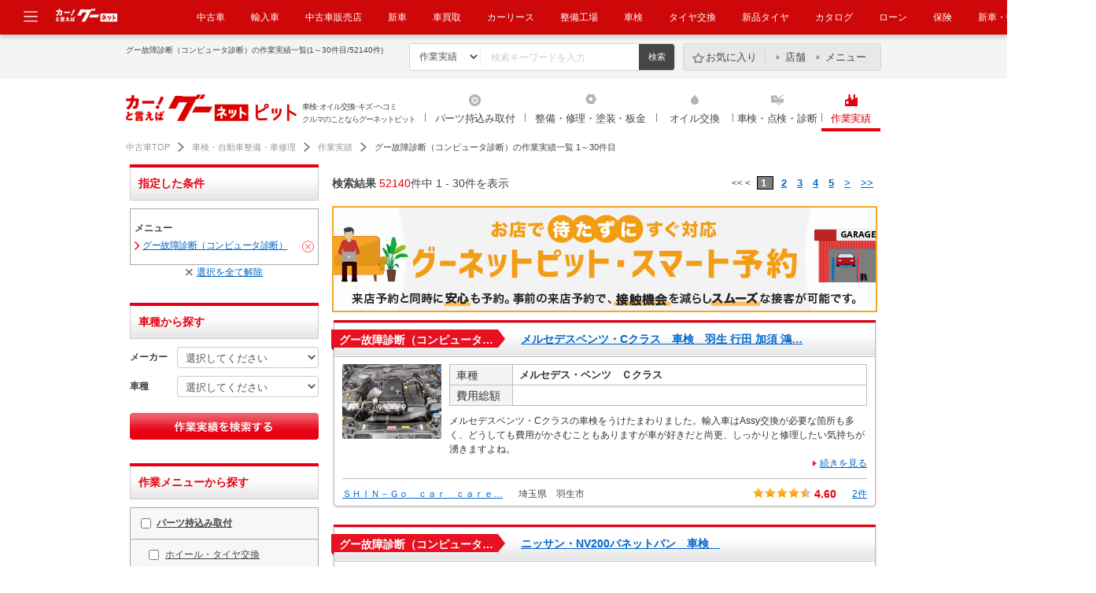

--- FILE ---
content_type: text/html; charset=UTF-8
request_url: https://www.goo-net.com/pit/blog/list?selectCategory%5B%5D=10_41&p=1
body_size: 23265
content:
<!DOCTYPE html>
<html lang="ja">
	<head>
		<meta http-equiv="Content-Type" content="text/html; charset=utf-8" />
		<title>グー故障診断（コンピュータ診断）の整備作業ブログ(1～30件目/52140件)｜グーネットピット</title>
				<meta name="description" content="グー故障診断（コンピュータ診断）の整備作業ブログをご紹介！(1～30件目/52140件)。グーネットピットではお客様の目的に応じた整備工場の整備作業ブログが検索できます。車検、コーティング、タイヤ交換など自動車整備工場検索のグーネットピット" />
						<meta name="keywords" content="グー故障診断（コンピュータ診断）,車検,点検,自賠責保険,12ヶ月点検,法定点検,車検費用,車検見積り" />
						<meta name="format-detection" content="telephone=no" />
		<meta http-equiv="X-UA-Compatible" content="IE=edge" />
						<link rel="canonical" href="https://www.goo-net.com/pit/blog/list?selectCategory[]=10_41&amp;p=1" />
													<link type="text/css" rel="stylesheet" href="/pit/assets/css/common/style.css?1768453551" />
			<link type="text/css" rel="stylesheet" href="/pit/assets/css/clearfix.css?1768453551" />
			<link type="text/css" rel="stylesheet" href="/pit/assets/css/slider.css?1768453551" />
			<link type="text/css" rel="stylesheet" href="/pit/assets/css/tooltip.css?1768453551" />
			<link type="text/css" rel="stylesheet" href="/pit/assets/css/slick.css?1768453551" />
							<link type="text/css" rel="stylesheet" href="/pit/assets/css/blog_contents.css?1768453551" />
										<link rel="shortcut icon" type="image/png" href="/pit/assets/img/favicon.png" />
		<link href="https://plus.google.com/108815772220868670112" rel="publisher" />
		<!--[if IE ]>
		<style>
		#contents .abridgement03,
		#contents .abridgement02 {
		display: block;
		overflow: hidden;
		position: relative;
			height: 40px;
			line-height: 20px;
			margin-bottom: 5px;
		}
		#contents .abridgement03:before,
		#contents .abridgement02:before,
		#contents .abridgement03:after,
		#contents .abridgement02:after {
			position: absolute;
			background: #fff;
		}
		#contents .abridgement03:before,
		#contents .abridgement02:before {
			content: "･･･";
			bottom: 0;
			right: 0;
			width: 19px;
			letter-spacing: -0.1em;
		}
		#contents .abridgement03:after,
		#contents .abridgement02:after {
			content: "";
			width: 100%;
			height: 100%;
		}
		</style>
		<![endif]-->
					<script type="text/javascript" src="/pit/assets/js/jquery-1.10.2.min.js?1768453551"></script>
			<script type="text/javascript" src="/pit/assets/js/jquery-ui-1.10.3.min.js?1768453551"></script>
					<script type="text/javascript" src="/pit/assets/js/jquery.lazyload.js?1768453551"></script>
			<script type="text/javascript" src="/pit/assets/js/site.js?1768453551"></script>
			<script type="text/javascript" src="/pit/assets/js/jquery.easing.1.3.js?1768453551"></script>
			<script type="text/javascript" src="/pit/assets/js/slider.js?1768453551"></script>
			<script type="text/javascript" src="/pit/assets/js/height_line.js?1768453551"></script>
			<script type="text/javascript" src="/pit/assets/js/goopit_common.js?1768453551"></script>
			<script type="text/javascript" src="/pit/assets/js/jquery.cookie.js?1768453551"></script>
			<script type="text/javascript" src="/pit/assets/js/cookie_util.js?1768453551"></script>
			<script type="text/javascript" src="/pit/assets/js/comparelist.js?1768453551"></script>
			<script type="text/javascript" src="/pit/assets/js/jquery.transit.min.js?1768453551"></script>
			<script type="text/javascript" src="/pit/assets/js/slick.min.js?1768453551"></script>
			<script type="text/javascript" src="/pit/assets/js/common/td-event.js?1768453551"></script>
		
							<script type="text/javascript" src="/pit/assets/js/polyfill.js?1768453551"></script>
						<script type="text/javascript">
<!--
									var site_prm_and = '';
			var site_prm_qst = '';

			$(function(){
				$('#head_key_word_button').click(function() {
					// 変数初期化
					ret_val = true;

					// 検索条件としてのキーワードは未入力不可
					if($('#head_key_word').val().trim() == "") {
						// エラーメッセージ表示
						alert('キーワードを入力して下さい。');
						// ブランクが入っている可能性があるので念の為初期化する
						$('#head_key_word').val('');
						// Submit停止
						ret_val = false;
					}

					// 戻り値設定
					return ret_val;
				});
				//ボックス要素にリンク設定
				$(".box_link").on("click",function(){
					location.href = $(this).attr('data-url');
				});
				//ボックスリンクホバー時の設定
				$(".box_link").on({
		            'mouseenter':function(){
		                $(this).addClass("active");
		            },
		            'mouseleave':function(){
		                $(this).removeClass("active");
		            }
		        });
			});
//-->
		</script>
			<script type="text/javascript" src="/pit/assets/js/jquery.customSelect.js?1768453551"></script>
		<script type="text/javascript">
			$(function(){
				//セレクトメニューカスタマイズ
				$(".custom_select").customSelect();
			});
		</script>
		<script type="text/javascript">
			//クーポン表示時、予約ボタンの中カテ吹き出しが被るのを防ぐ
			$(function(){
				$('.cassette').each(function(){
					var textMatch = $(this).find('.reservation').find('dd span').text().match('来店予約する|作業予約する');
					if(textMatch){
						$(this).closest('.cassette').find('.coupon_box').css('margin-bottom','55px');
					}
				});
			});
		</script>
							<script type="text/javascript">
				//ヘッダースクロール追従
				$(window).on('scroll', function() {
					$('#header').toggleClass('fixed', $(this).scrollTop() > 20);
					if($('#header').hasClass('fixed')){
						$('.fixlogo_area').fadeIn();
					}else{
						$('.fixlogo_area').fadeOut();
					}
				});
			</script>
						<meta property="og:title" content="グー故障診断（コンピュータ診断）の整備作業ブログ(1～30件目/52140件)｜グーネットピット" />
		<meta property="og:type" content="website" />
		<meta property="og:description" content="グー故障診断（コンピュータ診断）の整備作業ブログをご紹介！(1～30件目/52140件)。グーネットピットではお客様の目的に応じた整備工場の整備作業ブログが検索できます。車検、コーティング、タイヤ交換など自動車整備工場検索のグーネットピット" />
		<meta property="og:url" content="https://www.goo-net.com/pit/" />
		<meta property="og:image" content="https://img.goo-net.com/goopit/assets/img/share/logo.jpg" />
		<meta property="og:site_name" content="車のトラブルならグーネットピット" />
				                <script type="text/javascript" src="/pit/assets/js/common/ga.js?20210616">                </script>                <!-- Global site tag (gtag.js) - Google Analytics -->                <script async src="https://www.googletagmanager.com/gtag/js?id=G-R8J149LPHG"></script>                <script>                    window.dataLayer = window.dataLayer || [];                    function gtag(){dataLayer.push(arguments);}                    gtag('js', new Date());                gtag('config', 'G-R8J149LPHG', {                        cookie_prefix: 'ga4'                    });                </script>                </head >            
		<body>
		<!-- Google Tag Manager -->
		<script>
			(function(w,d,s,l,i){w[l]=w[l]||[];w[l].push({'gtm.start':new Date().getTime(),event:'gtm.js'});var f=d.getElementsByTagName(s)[0],j=d.createElement(s),dl=l!='dataLayer'?'&l='+l:'';j.async=true;j.src='//www.googletagmanager.com/gtm.js?id='+i+dl;f.parentNode.insertBefore(j,f);})(window,document,'script','dataLayer','GTM-KHQW93');
		</script>
		<noscript>
			<iframe src="//www.googletagmanager.com/ns.html?id=GTM-KHQW93" height="0" width="0" style="display:none;visibility:hidden"></iframe>
		</noscript>
		<!-- End Google Tag Manager -->

		
		
		<div id="fb-root"></div>

		<div id="header" class="common_header">
									<div class="logo_box">
				<a href="javascript:void(0);" class="header_modal_open"><img src="https://img.goo-net.com/goopit/assets/img/share/icon-menu.svg" alt="メニュー"></a>
				<p class="logo_gn_kuruma">
					<img src="https://img.goo-net.com/goopit/assets/img/share/logo_goonet_kuruma.png" width="80" height="25" alt="カーと言えばグーネット">
				</p>
				<nav>
					<ul>
						<li><a target="_blank" href="https://www.goo-net.com/" onclick= "gtag('event', '中古車', {  'event_category': 'gloNaviHeader',  'event_label': 'eventUrl',  'value': 1});send_TDevent('btnToPit');">中古車</a></li>
<li><a target="_blank" href="https://www.gooworld.jp/" onclick= "gtag('event', '輸入車', {  'event_category': 'gloNaviHeader',  'event_label': 'eventUrl',  'value': 1});send_TDevent('btnToPit');">輸入車</a></li>
<li><a target="_blank" href="https://www.goo-net.com/usedcar_shop/" onclick= "gtag('event', '中古車販売店', {  'event_category': 'gloNaviHeader',  'event_label': 'eventUrl',  'value': 1});send_TDevent('btnToPit');">中古車販売店</a></li>
<li><a target="_blank" href="https://www.goo-net.com/newcar/" onclick= "gtag('event', '新車', {  'event_category': 'gloNaviHeader',  'event_label': 'eventUrl',  'value': 1});send_TDevent('btnToPit');">新車</a></li>
<li><a target="_blank" href="https://www.goo-net.com/kaitori/" onclick= "gtag('event', 'クルマ買取', {  'event_category': 'gloNaviHeader',  'event_label': 'eventUrl',  'value': 1});send_TDevent('btnToPit');">車買取</a></li>
<li><a target="_blank" href="https://carlease.goo-net.com/" onclick= "gtag('event', 'カーリース', {  'event_category': 'gloNaviHeader',  'event_label': 'eventUrl',  'value': 1});send_TDevent('btnToPit');">カーリース</a></li>
<li><a href="https://www.goo-net.com/pit/" onclick= "gtag('event', '整備工場', {  'event_category': 'gloNaviHeader',  'event_label': 'eventUrl',  'value': 1});send_TDevent('btnToPit');">整備工場</a></li>
<li><a href="https://www.goo-net.com/pit/inspection/top" onclick= "gtag('event', '車検', {  'event_category': 'gloNaviHeader',  'event_label': 'eventUrl',  'value': 1});send_TDevent('btnToPit');">車検</a></li>
<li><a href="https://www.goo-net.com/pit/fitting/40010/top" onclick= "gtag('event', 'タイヤ交換', {  'event_category': 'gloNaviHeader',  'event_label': 'eventUrl',  'value': 1});send_TDevent('btnToPit');">タイヤ交換</a></li>
<li><a target="_blank" href="https://www.goo-net.com/com/tire/" onclick= "gtag('event', '新品タイヤ', {  'event_category': 'gloNaviHeader',  'event_label': 'eventUrl',  'value': 1});send_TDevent('btnToPit');">新品タイヤ</a></li>
<li><a target="_blank" href="https://www.goo-net.com/catalog/" onclick= "gtag('event', 'クルマカタログ', {  'event_category': 'gloNaviHeader',  'event_label': 'eventUrl',  'value': 1});send_TDevent('btnToPit');">カタログ</a></li>
<li><a target="_blank" href="https://www.goo-net.com/loan/" onclick= "gtag('event', '自動車ローン', {  'event_category': 'gloNaviHeader',  'event_label': 'eventUrl',  'value': 1});send_TDevent('btnToPit');">ローン</a></li>
<li><a target="_blank" href="https://www.goo-net.com/insu/" onclick= "gtag('event', '保険', {  'event_category': 'gloNaviHeader',  'event_label': 'eventUrl',  'value': 1});send_TDevent('btnToPit');">保険</a></li>
<li><a target="_blank" href="https://www.goo-net.com/magazine/" onclick= "gtag('event', '新車・中古車マガジン', {  'event_category': 'gloNaviHeader',  'event_label': 'eventUrl',  'value': 1});send_TDevent('btnToPit');">新車・中古車マガジン</a></li>
					</ul>
				</nav>
			</div>
			<div class="adjust_box"></div>
			<div id="common_modal" class="clearfix">
				<div class="menu_area">
					<ul>
						<li class="icon_genre_01"><a target="_blank" href="https://www.goo-net.com/newcar/" onclick= "gtag('event', '新車', {  'event_category': 'gloNavi',  'event_label': 'eventUrl',  'value': 1});send_TDevent('btnToPit');"><img src="https://img.goo-net.com/goopit/assets/img/share/icon-newcar.png" loading="lazy" alt="新車" /><span>新車</span></a></li>
<li class="icon_genre_02"><a target="_blank" href="https://www.goo-net.com/" onclick= "gtag('event', '中古車', {  'event_category': 'gloNavi',  'event_label': 'eventUrl',  'value': 1});send_TDevent('btnToPit');"><img src="https://img.goo-net.com/goopit/assets/img/share/icon-usedcar.png" loading="lazy" alt="中古車" /><span>中古車</span></a></li>
<li class="icon_genre_03"><a target="_blank" href="https://www.gooworld.jp/" onclick= "gtag('event', '輸入車', {  'event_category': 'gloNavi',  'event_label': 'eventUrl',  'value': 1});send_TDevent('btnToPit');"><img src="https://img.goo-net.com/goopit/assets/img/share/icon-imported.png" loading="lazy" alt="輸入車" /><span>輸入車</span></a></li>
<li class="icon_genre_04"><a target="_blank" href="https://www.goo-net.com/kaitori/" onclick= "gtag('event', 'クルマ買取', {  'event_category': 'gloNavi',  'event_label': 'eventUrl',  'value': 1});send_TDevent('btnToPit');"><img src="https://img.goo-net.com/goopit/assets/img/share/icon-buycar.png" loading="lazy" alt="クルマ買取" /><span>クルマ買取</span></a></li>
<li class="icon_genre_05"><a target="_blank" href="https://carlease.goo-net.com/" onclick= "gtag('event', 'カーリース', {  'event_category': 'gloNavi',  'event_label': 'eventUrl',  'value': 1})";send_TDevent('btnToPit');"><img src="https://img.goo-net.com/goopit/assets/img/share/icon-carlease.png" loading="lazy" alt="カーリース" /><span>カーリース</span></a></li>
<li class="icon_genre_06"><a href="https://www.goo-net.com/pit/fitting/40010/top" onclick= "gtag('event', 'タイヤ交換', {  'event_category': 'gloNavi',  'event_label': 'eventUrl',  'value': 1});send_TDevent('btnToPit');"><img src="https://img.goo-net.com/goopit/assets/img/share/icon-tirerepair.png" loading="lazy" alt="タイヤ交換" /><span>タイヤ交換</span></a></li>
<li class="icon_genre_17"><a href="https://www.goo-net.com/pit/" onclick= "gtag('event', '整備工場', {  'event_category': 'gloNavi',  'event_label': 'eventUrl',  'value': 1});send_TDevent('btnToPit');"><img src="https://img.goo-net.com/goopit/assets/img/share/icon-maintenance.png" loading="lazy" alt="整備工場" /><span>整備工場</span></a></li>
<li class="icon_genre_07"><a href="https://www.goo-net.com/pit/inspection/top" onclick= "gtag('event', '車検', {  'event_category': 'gloNavi',  'event_label': 'eventUrl',  'value': 1});send_TDevent('btnToPit');"><img src="https://img.goo-net.com/goopit/assets/img/share/icon-inspection.png" loading="lazy" alt="車検" /><span>車検</span></a></li>
<li class="icon_genre_08"><a target="_blank" href="https://www.goo-net.com/catalog/" onclick= "gtag('event', 'クルマカタログ', {  'event_category': 'gloNavi',  'event_label': 'eventUrl',  'value': 1});send_TDevent('btnToPit');"><img src="https://img.goo-net.com/goopit/assets/img/share/icon-catalog.png" loading="lazy" alt="クルマカタログ" /><span>クルマカタログ</span></a></li>
<li class="icon_genre_09"><a target="_blank" href="https://www.goo-net.com/loan/" onclick= "gtag('event', '自動車ローン', {  'event_category': 'gloNavi',  'event_label': 'eventUrl',  'value': 1});send_TDevent('btnToPit');"><img src="https://img.goo-net.com/goopit/assets/img/share/icon-loan.png" loading="lazy" alt="自動車ローン" /><span>自動車ローン</span></a></li>
<li class="icon_genre_16"><a target="_blank" href="https://www.goo-net.com/insu/" onclick= "gtag('event', '保険', {  'event_category': 'gloNavi',  'event_label': 'eventUrl',  'value': 1});send_TDevent('btnToPit');"><img src="https://img.goo-net.com/goopit/assets/img/share/icon_insurance.png" loading="lazy" alt="保険" /><span>保険</span></a></li>
<li class="icon_genre_11"><a target="_blank" href="https://www.goo-net.com/car_review/" onclick= "gtag('event', 'レビュー', {  'event_category': 'gloNavi',  'event_label': 'eventUrl',  'value': 1});send_TDevent('btnToPit');"><img src="https://img.goo-net.com/goopit/assets/img/share/icon-review.png" loading="lazy" alt="レビュー" /><span>レビュー</span></a></li>
<li class="icon_genre_12"><a target="_blank" href="https://www.goo-net.com/market/" onclick= "gtag('event', '価格相場', {  'event_category': 'gloNavi',  'event_label': 'eventUrl',  'value': 1});send_TDevent('btnToPit');"><img src="https://img.goo-net.com/goopit/assets/img/share/icon-marketprice.png" loading="lazy" alt="価格相場" /><span>価格相場</span></a></li>
<li class="icon_genre_13"><a target="_blank" href="https://www.goo-net.com/carlife/drivingschool/" onclick= "gtag('event', '教習所', {  'event_category': 'gloNavi',  'event_label': 'eventUrl',  'value': 1});send_TDevent('btnToPit');"><img src="https://img.goo-net.com/goopit/assets/img/share/icon-school.png" loading="lazy" alt="教習所" /><span>教習所</span></a></li>
<li class="icon_genre_14"><a target="_blank" href="https://www.goo-net.com/knowledge/" onclick= "gtag('event', '用語集', {  'event_category': 'gloNavi',  'event_label': 'eventUrl',  'value': 1});send_TDevent('btnToPit');"><img src="https://img.goo-net.com/goopit/assets/img/share/icon-dictionary.png" loading="lazy" alt="用語集" /><span>用語集</span></a></li>
					</ul>
				</div>
			</div>
			<div class="header_main">
				<div class="inner">
					<div class="search_area">
						<h1>グー故障診断（コンピュータ診断）の作業実績一覧(1～30件目/52140件)</h1>
						<ul class="search_box">
							<form action="/pit/fsearch" method="get">
								<li>
									<select name="sort" id="sort" size="1">
										<option value="blog">作業実績</option>
										<option value="review">レビュー</option>
										<option value="shop">整備工場</option>
									</select>
								</li>
								<li><input type="text" id="head_key_word" class="text_area" name="head_key_word" placeholder="検索キーワードを入力"></li>
								<li class="mr0"><input type="submit" class="search_submit" id="head_key_word_button" value="検索" title="検索"></li>
															</form>
						</ul>
												<div class="menu_box">
							<ul>
								<li class="favorite"><a href="https://www.goo-net.com/pit/comparelist">お気に入り</a></li><!--
								--><li class="shop"><a href="https://www.goo-net.com/pit/comparelist/shop">店舗</a></li><!--
								--><li class="menu"><a href="https://www.goo-net.com/pit/comparelist/menu">メニュー</a></li>
							</ul>
						</div>
											</div>
				</div>
			</div>
			<div class="header_nav">
				<div class="inner clearfix">
									<div class="logo_area">
						<a href="/pit/" onmousedown="gtag('event', 'Click_Breadcrumb', {  'event_category': 'goopit_logo',  'event_label': 'eventUrl',  'value': 1});">
								<img width="217" height="34" src="https://img.goo-net.com/goopit/assets/img/share/logo_header_new.png" alt="グーネットピット">
						</a>
					</div>
					<div class="text_area">
						<p>車検･オイル交換･キズ･ヘコミ<br>クルマのことならグーネットピット</p>
					</div>
									<ul class="navi_area">
																								<li class="fitting">
																	<a  href="/pit/fitting/top" onmousedown="gtag('event', 'Click_Gnav', {  'event_category': 'fitting',  'event_label': 'eventUrl',  'value': 1});">
																													パーツ持込み取付
																			</a>
							</li>
																														<li class="repair">
																	<a  href="/pit/repair/top" onmousedown="gtag('event', 'Click_Gnav', {  'event_category': 'repair',  'event_label': 'eventUrl',  'value': 1});">
																													整備・修理・塗装・板金
																			</a>
							</li>
																														<li class="oil">
																	<a  href="/pit/oil/top" onmousedown="gtag('event', 'Click_Gnav', {  'event_category': 'oil',  'event_label': 'eventUrl',  'value': 1});">
																													オイル交換
																			</a>
							</li>
																														<li class="inspection">
																	<a  href="/pit/inspection/top" onmousedown="gtag('event', 'Click_Gnav', {  'event_category': 'inspection',  'event_label': 'eventUrl',  'value': 1});">
																													車検・点検・診断																			</a>
							</li>
																														<li class="blog results">
																	<a class="current" href="/pit/blog/top" onmousedown="gtag('event', 'Click_Gnav', {  'event_category': 'results',  'event_label': 'eventUrl',  'value': 1});">
																													作業実績
																			</a>
							</li>
																</ul>
				</div>
			</div>
					</div><!-- / #header -->

		<div id="contents">
			<div class="inner">

					<script type="text/javascript">
<!--
		$(function() {
		var category_sorted = '';
		category_sorted = {"40":"40_10-40_50-40_60-40_70-40_80-40_90-40_100-40_110-40_120-40_130-40_140-40_150-40_160","30":"30_10-30_30-30_50-30_60-30_61-30_70-30_80-30_90-30_100-30_110-30_120-30_130-30_140-30_150-30_160-30_170","20":"20_20-20_30-20_40","10":"10_10-10_30-10_40-10_41"};
		var brand_init_flg = true;
			$('#blogSearchBrand').change(function() {
				var brand_cd = $(this).val();

				if (brand_cd != "") {
					chooseCarAll('#selectCar', this, function() {
						// ブラウザバック対策
						if ($('#hiddenCar').val() != '' && $('#selectCar option[value="'+$('#hiddenCar').val()+'"]')[0] && brand_init_flg) {
							$('#selectCar').val($('#hiddenCar').val());
						} else {
							$('#hiddenCar').val('');
						}

						brand_init_flg = false;
					});
				} else {
					$('#selectCar').html('');
					$('#selectCar').append('<option value="">選択してください</option>');
				}
			}).change();
			$('#selectCar').change(function() {
				$('#hiddenCar').val($(this).val());
			});

			// 大項目チェック
			$('.checkAll').click(function() {
				// 大項目のIDを取得する
				var id = $(this).attr('id'),
					itemID = id.replace('all_', '');

				// 中項目に大項目のチェック状態を反映させる
				$('.category_' + itemID).prop('checked', this.checked);
			});

			// 中項目チェック
			$('li input').click(function() {
				if(this.checked == false) {
					var itemID = $(this).attr('id');
					$('#all_' + itemID.substr(6,2)).prop('checked', false);
				}
			});

			// すべてのチェックボックスにチェックをつける判定処理
			$('dl.menu_search dd').each(function(){
				var menu_cnt = $(this).find('ul.clearfix li').length;
				var checked_menu_cnt = 0;
				$(this).find('ul.clearfix li').each(function(){
					if ($(this).find('input').prop('checked')) {
						checked_menu_cnt++;
					}
				});
				if (menu_cnt == checked_menu_cnt) {
					$(this).prev('dt').find('input.checkAll').attr('checked', true);
				}
			});

			// 全て取り消し
			$("#all_reset").click(function() {
				$('INPUT').attr('checked', false);
			});

			$('#car_button, #results_button, #area_button').click(function() {
				var categories = [];
				var cat_sort_arr = [];
				$('input[name="selectCategory[]"]:checked').each(function() {
					cat = $(this).val().split('_');
					cat_sort_arr.push({'cat1':cat[0], 'cat2':cat[1], 'cat':$(this).val()});
					$(this).attr('disabled', true);
				});
				var sorted = cat_sort_arr.sort(function (a, b) {
					return a.cat1 - b.cat1 || a.cat2 - b.cat2;
				});
				$.each(sorted, function(i, val){
					categories.push(val['cat']);
				})
				var cats = categories.join('-').toString();
				if ($('#all_org').prop('checked') == true) {
					if (cats == '') {
						$('input#selectCate1').val('org');
					} else {
						cats = cats + '-org';
					}
				}
				if (cats != '') {
					$('input#selectCategories').val(cats);
					$('input#selectCate1').attr('disabled', true);
				} else {
					$('input#selectCategories').attr('disabled', true);
				}

				// Disable all selects have empty value
				$('#form_search select').each(function(){
					if ($.trim($(this).val()) == '') {
						$(this).attr('disabled', true);
					}
				});

				submitForm();
			});

			function submitForm() {
				var params = [];
				var form_vars = $('#form_search').serializeArray();
				params = sortParam(form_vars);
				var url = '/pit/blog/list';
				if ( params.length > 0){
					url += '?' + params.join('&');
				}
				document.location = url;
			}

			function sortParam(vars) {
				var params = [];
				// Reoder URL parameters.
				// selectArea → selectJititai → selectBrand → selectCar → selectCategory
				var sorting = ['selectArea', 'selectJititai', 'selectBrand', 'selectCar', 'selectCategory[]', 'selectCate1', 'site'];
				$.each(sorting, function(key, item){
					var found = false;
					vars = $(vars).filter(function(itm){
						if(!found && vars[itm]['name'] == item) {
							if (vars[itm]['value'] != ''){
								$.each(category_sorted, function(cat_key, cat_item) {
									if (vars[itm]['value'] == cat_item) {
										vars[itm]['name'] = 'selectCate1';
										vars[itm]['value'] = cat_key;
									}
								});
								params.push(vars[itm]['name'] + '=' + vars[itm]['value']);
							}
							found = true;
							return false;
						} else
						return true;
					});
				});
				return params;
			}

			function sortProperties(obj, sortedBy, isNumericSort, reverse) {
				sortedBy = sortedBy || 1; // by default first key
				isNumericSort = isNumericSort || false; // by default text sort
				reverse = reverse || false; // by default no reverse

				var reversed = (reverse) ? -1 : 1;

				var sortable = [];
				for (var key in obj) {
					if (obj.hasOwnProperty(key)) {
						sortable.push([key, obj[key]]);
					}
				}
				if (isNumericSort)
					sortable.sort(function (a, b) {
						return reversed * (a[1][sortedBy] - b[1][sortedBy]);
					});
				else
					sortable.sort(function (a, b) {
						var x = a[1][sortedBy].toLowerCase(),
						y = b[1][sortedBy].toLowerCase();
						return x < y ? reversed * -1 : x > y ? reversed : 0;
					});
				return sortable;
			}

			function loadCarModel(brand_cd,category_id,area_id,jititai_id) {
				jQuery.ajax({
					url: access_api_url+ '/api/search_by_car_model.json',
					contentType: "application/json; charset=utf-8",
					type: 'GET',
					dataType: "json",
					data: {
						shop_id: 'top',
						brand_cd: brand_cd,
						category_id : category_id,
						area_id : area_id,
						jititai_id : jititai_id
					},

					success: function(res) {
						if (res.car_data != undefined) {
							var car_data = {};

							var sortedArray = sortProperties(res.car_data, 'count', true, true);
							for (var i = 0; i < sortedArray.length; i++) {
								var value = sortedArray[i][1];
								car_data[i] = value;
							}
							var query_str = window.location.search;
							query_str = query_str.replace('?', '');
							var query_arr = query_str.split('&');
							var url_arr = [];
							var j = 0;
							for (var i = 0; i < query_arr.length; i++) {
								var param = query_arr[i].split('=');
								var data = [];
								if (param[0] != 'selectCar' && param[0] != 'selectBrand') {
									data['name'] = param[0];
									data['value'] = param[1];
									url_arr[j] = data;
									j++;
								}
							}
							// Option生成
							jQuery.each(car_data, function() {
								var url_param = [];
								var brand_param = [];
								var car_param = [];
								brand_param['name'] = 'selectBrand';
								brand_param['value'] = this.brand_cd.toString();
								car_param['name'] = 'selectCar';
								car_param['value'] = this.car_cd.toString();
								url_param = url_param.concat(url_arr);
								url_param.push(brand_param);
								url_param.push(car_param);
								car_p= sortParam(url_param);
								var url = '/pit/blog/list?' + car_p.join('&');
								if ( this.count < 5 ) {
									$('ul#car_model').append('<li class="car ' + this.car_cd + '"><a href="' + url + '" rel="nofollow">' + this.car_name + ' (' + this.count + ')' + '</a></li>');
								}else{
									$('ul#car_model').append('<li class="car ' + this.car_cd + '"><a href="' + url + '">' + this.car_name + ' (' + this.count + ')' + '</a></li>');
								}
							});
							$('div.car_model').css('display', 'block');
						}
					},
					error: function(xml, status, e) {
					}
				});
			}
			var brand_cd = $('input[name="selectBrand"]').val();
			var category_id = $('input[id="selectCategories"]').val();
			var area_id = $('input[name="selectArea"]').val();
			var jititai_id = $('input[name="selectJititai"]').val();
			loadCarModel(brand_cd,category_id,area_id,jititai_id);

			$('a.delete_btn').click(function(){
				var params = $(this).attr('data-remove');
				var current_url = window.location.href.replace('%5B%5D', '[]');
				sub_url = params.replace('%5B%5D', '[]');
				// Category detect
				if (sub_url.indexOf('[]') >= 0) {
					var cat_rm = sub_url.split('[]=')[1];
					var cats = $('input#selectCategories').val();
					cats = cats.split('-');
					var index = cats.indexOf(cat_rm);
					if (index > 0 && cats.length > 1) {
						sub_url = '-' + cat_rm;
					}else if(index == 0 && cats.length > 1) {
						sub_url = cat_rm + '-';
					}
					else {
						sub_url = 'selectCategory[]=' + cat_rm;
					}
					// Remove item of selectCate1
					var idx = current_url.indexOf('selectCate1');
					if (idx > 0) {
						var new_cats = $('input#selectCategories').val();
						$('input#selectCategories').val(new_cats.replace(sub_url,''));
						$('input.cat_item').attr('disabled', true);
						submitForm();
						return false;
					}
				}
				if (sub_url.indexOf('__') > 0) {
					var arrUrl = sub_url.split('__');
					for (var i = 0; i < arrUrl.length; i++) {
						current_url = current_url.replace(arrUrl[i], '');
					}
				} else {
					current_url = current_url.replace(sub_url, '');
				}
				if (current_url.slice(-1) == '?' || current_url.slice(-1) == '&') {
					current_url = current_url.slice(0, -1);
				}
				current_url = current_url.replace('?&', '?').replace('&&', '&');
				document.location = current_url;
			});
		});

//-->
	</script>
	<div id="topic_path" class="new">
					<script type="application/ld+json">
				{
			"@context": "http://schema.org",
			"@type": "BreadcrumbList",
			"itemListElement":
			[
				{
					"@type": "ListItem",
					"position": 1,
					"item":
					{
						"@id": "https://www.goo-net.com/",
						"name": "中古車TOP"
					}
				},
				{
					"@type": "ListItem",
					"position": 2,
					"item":
					{
						"@id": "https://www.goo-net.com/pit/",
						"name": "車検・自動車整備・車修理"
					}
				},
				{
					"@type": "ListItem",
					"position": 3,
					"item":
					{
						"@id": "https://www.goo-net.com/pit/blog/top",
						"name": "作業実績"
					}
				},
				{
					"@type": "ListItem",
					"position": 4,
					"item":
					{
						"@id": "",
						"name": "グー故障診断（コンピュータ診断）の作業実績一覧 1～30件目"
					}
				}
			]
		}
			</script>
		
		<p class="breadcrumb_count">
	<a href="https://www.goo-net.com/" onmousedown="gtag('event', 'Click_Breadcrumb', {'event_category': 'header_1', 'event_label': 'eventUrl', 'value': 1});" class="top">中古車TOP</a>
			<a href="https://www.goo-net.com/pit/" onmousedown="gtag('event', 'Click_Breadcrumb', {'event_category': 'header_2', 'event_label': 'eventUrl', 'value': 1});" class="second">車検・自動車整備・車修理</a>
																					<a href="https://www.goo-net.com/pit/blog/top"  onmousedown="gtag('event', 'Click_Breadcrumb', {'event_category': 'header_3', 'event_label': 'eventUrl', 'value': 1});" class="third">作業実績</a>
													<span>グー故障診断（コンピュータ診断）の作業実績一覧 1～30件目</span>
			</p>

<script type="text/javascript">
	jQuery('document').ready(function(){
		var breadcrumb_count = $('.breadcrumb_count');
		if (breadcrumb_count.length == 2) {
			var child_tag = breadcrumb_count[1].children;
			for (var i = 0, l = child_tag.length; i < l; i++) {
				var ga = jQuery(child_tag[i]).attr('onmousedown');
				if(ga != undefined && ga != '')
				{
					jQuery(child_tag[i]).attr('onmousedown', ga.replace('header_', 'footer_'));
				}
			}
		}
	});
</script>	</div>

	<div id="article">
		<div class="main_area clearfix">
			<div class="aside_area">
				<form action="/pit/blog/list" method="get" id="form_search">
									<h2>
						<span>指定した条件</span>
					</h2>
					<div class="section">
						<div id="conditions_area">
							<dl>
																													<dd>
									<ul>
										<span class="cat_header">メニュー</span>
																																																																																																																																																																																																																																																																																																																																																																																																																																																																																																																																																																																																																																																																																																																																																																																<li class="item">
																								<a class="category_url" href="https://www.goo-net.com/pit/blog/list?selectCategory[]=10_41&p=1" >グー故障診断（コンピュータ診断）</a>
												<a class="delete_btn" href="javascript:void(0)" data-remove="selectCategory[]=10_41">
												<img src="https://img.goo-net.com/goopit/assets/img/blog/btn_delete.gif" height="15" width="15" alt="×"></a></li>
																																																																												</ul>
								</dd>
																					</dl>
							<p class="reset">
																<a href="https://www.goo-net.com/pit/blog/list"  id="conditions_reset"><img src="https://img.goo-net.com/goopit/assets/img/blog/btn_reset.gif" width="9" height="9" alt="×">選択を全て解除</a>
							</p>
						</div>
					</div>
													<h2>
						<span>車種から探す</span>
					</h2>
					<div class="section">
						<ul class="type_search clearfix">
							<li class="text">メーカー</li>
							<li class="select">
								<span class="selectbox">
									<select id="blogSearchBrand" name="selectBrand" size="1">
										<option value="">選択してください</option>
										<option value="1005">レクサス</option>
										<option value="1010">トヨタ</option>
										<option value="1015">日産</option>
										<option value="1020">ホンダ</option>
										<option value="1025">マツダ</option>
										<option value="1030">ユーノス</option>
										<option value="1035">日本フォード</option>
										<option value="1040">三菱</option>
										<option value="1045">スバル</option>
										<option value="1050">ダイハツ</option>
										<option value="1055">スズキ</option>
										<option value="1070">ミツオカ</option>
										<option value="1060">いすゞ</option>
										<option value="1065">日野</option>
										<option value="1076">ＵＤトラックス</option>
										<option value="1075">日産ディーゼル</option>
										<option value="1041">三菱ふそう</option>
										<option value="1099">日本その他</option>
										<option value="2025">メルセデス・ベンツ</option>
										<option value="2030">ＡＭＧ</option>
										<option value="2031">メルセデスＡＭＧ</option>
										<option value="2056">メルセデスマイバッハ</option>
										<option value="2055">マイバッハ</option>
										<option value="2050">スマート</option>
										<option value="2015">ＢＭＷ</option>
										<option value="2020">ＢＭＷアルピナ</option>
										<option value="2010">アウディ</option>
										<option value="2035">フォルクスワーゲン</option>
										<option value="2040">オペル</option>
										<option value="2045">ポルシェ</option>
										<option value="2046">ルーフ</option>
										<option value="2060">ヨーロッパフォード</option>
										<option value="2065">イエス！</option>
										<option value="2070">バーストナー</option>
										<option value="2075">アルテガ</option>
										<option value="2080">クナウス</option>
										<option value="2099">ドイツその他</option>
										<option value="2520">ロールスロイス</option>
										<option value="2525">ベントレー</option>
										<option value="2510">ジャガー</option>
										<option value="2511">デイムラー</option>
										<option value="2550">ランドローバー</option>
										<option value="2516">ＭＧ</option>
										<option value="2524">ＭＩＮＩ</option>
										<option value="2515">ローバー</option>
										<option value="2561">モーク</option>
										<option value="2562">モーリス</option>
										<option value="2545">ロータス</option>
										<option value="2531">アストンマーティン</option>
										<option value="2535">モーガン</option>
										<option value="2540">ＴＶＲ</option>
										<option value="2555">カーボディーズ</option>
										<option value="2556">ウエストフィールド</option>
										<option value="2557">ケータハム</option>
										<option value="2558">オースチン</option>
										<option value="2559">リライアント</option>
										<option value="2560">パンサー</option>
										<option value="2563">ヒーレー</option>
										<option value="2564">ウーズレー</option>
										<option value="2565">ライレー</option>
										<option value="2566">マーコス</option>
										<option value="2567">トライアンフ</option>
										<option value="2568">マクラーレン</option>
										<option value="2570">英国ホンダ</option>
										<option value="2599">イギリスその他</option>
										<option value="3025">フィアット</option>
										<option value="3060">アバルト</option>
										<option value="3010">フェラーリ</option>
										<option value="3035">ランチア</option>
										<option value="3020">アルファロメオ</option>
										<option value="3015">マセラティ</option>
										<option value="3030">ランボルギーニ</option>
										<option value="3040">アウトビアンキ</option>
										<option value="3041">イノチェンティ</option>
										<option value="3042">ベルトーネ</option>
										<option value="3043">デ・トマソ</option>
										<option value="3044">ブガッティ</option>
										<option value="3065">パガーニ</option>
										<option value="3099">イタリアその他</option>
										<option value="3515">ルノー</option>
										<option value="3516">アルピーヌ</option>
										<option value="3520">プジョー</option>
										<option value="3510">シトロエン</option>
										<option value="3511">ＤＳオートモビル</option>
										<option value="3525">ヴェンチュリー</option>
										<option value="3530">ＭＶＳ</option>
										<option value="3531">マルタン</option>
										<option value="3532">ティヨール</option>
										<option value="3533">ＰＧＯ</option>
										<option value="3534">ブガッティ</option>
										<option value="3599">フランスその他</option>
										<option value="4010">ボルボ</option>
										<option value="4015">サーブ</option>
										<option value="4099">スウェーデンその他</option>
										<option value="4510">ドンカーブート</option>
										<option value="4599">オランダその他</option>
										<option value="5504">キャデラック</option>
										<option value="5508">シボレー</option>
										<option value="5526">ＧＭＣ</option>
										<option value="5507">ポンテアック</option>
										<option value="5540">ビュイック</option>
										<option value="5525">オールズモービル</option>
										<option value="5518">サターン</option>
										<option value="5542">ハマー</option>
										<option value="5512">リンカーン</option>
										<option value="5515">フォード</option>
										<option value="5513">マーキュリー</option>
										<option value="5520">クライスラー</option>
										<option value="5514">クライスラー・ジープ</option>
										<option value="5528">ダッジ</option>
										<option value="5529">イーグル</option>
										<option value="5536">プリムス</option>
										<option value="5511">スタークラフト</option>
										<option value="5527">ティアラ</option>
										<option value="5510">ジオ</option>
										<option value="5545">サリーン</option>
										<option value="5530">アバンティ</option>
										<option value="5531">ベクター</option>
										<option value="5532">ウィネベーゴ</option>
										<option value="5533">ＡＭＣ</option>
										<option value="5534">ＡＭＣ・ジープ</option>
										<option value="5537">ＤＭＣ</option>
										<option value="5550">テスラ</option>
										<option value="5599">アメリカその他</option>
										<option value="6020">ヒョンデ</option>
										<option value="6010">起亜</option>
										<option value="6015">大宇</option>
										<option value="6030">ＧＭマティス</option>
										<option value="6025">サンヨン</option>
										<option value="6035">ＣＴ＆Ｔ</option>
										<option value="6510">バーキン</option>
										<option value="6099">韓国その他</option>
										<option value="6599">南アフリカその他</option>
										<option value="7010">セアト</option>
										<option value="7099">スペインその他</option>
										<option value="6610">ＢＹＤ</option>
										<option value="7510">ラーダ</option>
										<option value="7515">ワズ</option>
										<option value="7599">ロシアその他</option>
										<option value="8010">アパル</option>
										<option value="8099">ベルギーその他</option>
										<option value="9110">フレイザー</option>
										<option value="9199">ニュージーランド他</option>
										<option value="9210">シュコダ</option>
										<option value="9299">チェコその他</option>
										<option value="9310">ホールデン</option>
										<option value="9399">オーストラリア他</option>
										<option value="9410">ＫＴＭ</option>
										<option value="9499">オーストリアその他</option>
										<option value="9610">アドリア</option>
										<option value="9699">スロベニアその他</option>
										<option value="9710">メキシコトヨタ</option>
										<option value="9799">メキシコその他</option>
										<option value="9510">ダチア</option>
										<option value="9599">ルーマニアその他</option>
										<option value="5555">ラムトラックス</option>
										<option value="5524">米国レクサス</option>
										<option value="5541">インフィニティ</option>
										<option value="5543">アキュラ</option>
										<option value="5538">米国トヨタ</option>
										<option value="5539">米国日産</option>
										<option value="5521">アメリカホンダ</option>
										<option value="5544">米国マツダ</option>
										<option value="5547">米国三菱</option>
										<option value="5548">米国スバル</option>
										<option value="5546">米国スズキ</option>
										<option value="8500">カナダトヨタ</option>
										<option value="8510">カナダホンダ</option>
										<option value="8515">ロードトレック</option>
										<option value="8599">カナダその他</option>
										<option value="9010">タイトヨタ</option>
										<option value="9099">タイその他</option>
										<option value="9999">その他</option>
									</select>
									<input type="text" name="hiddenBrand" id="hiddenBrand" disabled="disabled" value="" style="display: none">
								</span>
							</li>
						</ul>
						<ul class="type_search clearfix mb10">
							<li class="text">車種</li>
							<li class="select">
								<span class="selectbox">
									<select id="selectCar" name="selectCar" size="1" >
										<option value="">選択してください</option>
									</select>
									<input type="text" name="hiddenCar" id="hiddenCar" disabled="disabled" value="" style="display: none">
								</span>
							</li>
						</ul>
						<div class="btn_area">
							<input type="button" name="car_button" id="car_button">
						</div>
					</div>
									<h2>
						<span>作業メニューから探す</span>
					</h2>
					<div class="section und_n">
						<dl class="menu_search border_none">

																											<dt>
								<input type="checkbox" class="checkAll" id="all_40" name="" value="40" >
																										<label for="all_40"><a class="category_url" href="https://www.goo-net.com/pit/blog/list?selectCate1=40&amp;p=1" >パーツ持込み取付</a></label>
															</dt>
														<dd>
								<ul class="check_40 clearfix">
																	<li>
																			<input type="checkbox" class="category_40 cat_item" id="check_40_10" name="selectCategory[]" value="40_10" >
																																<label class="pl5" for="check_40_10"><a class="category_url" href="https://www.goo-net.com/pit/blog/list?selectCategory[]=40_10&amp;p=1" >ホイール・タイヤ交換</a></label>
																			</li>
																	<li>
																			<input type="checkbox" class="category_40 cat_item" id="check_40_50" name="selectCategory[]" value="40_50" >
																																<label class="pl5" for="check_40_50"><a class="category_url" href="https://www.goo-net.com/pit/blog/list?selectCategory[]=40_50&amp;p=1" >サスペンション・足回りパーツ取付</a></label>
																			</li>
																	<li>
																			<input type="checkbox" class="category_40 cat_item" id="check_40_60" name="selectCategory[]" value="40_60" >
																																<label class="pl5" for="check_40_60"><a class="category_url" href="https://www.goo-net.com/pit/blog/list?selectCategory[]=40_60&amp;p=1" >ミッション・駆動系パーツ取付</a></label>
																			</li>
																	<li>
																			<input type="checkbox" class="category_40 cat_item" id="check_40_70" name="selectCategory[]" value="40_70" >
																																<label class="pl5" for="check_40_70"><a class="category_url" href="https://www.goo-net.com/pit/blog/list?selectCategory[]=40_70&amp;p=1" >吸排気系パーツ取付</a></label>
																			</li>
																	<li>
																			<input type="checkbox" class="category_40 cat_item" id="check_40_80" name="selectCategory[]" value="40_80" >
																																<label class="pl5" for="check_40_80"><a class="category_url" href="https://www.goo-net.com/pit/blog/list?selectCategory[]=40_80&amp;p=1" >エンジン関連パーツ交換</a></label>
																			</li>
																	<li>
																			<input type="checkbox" class="category_40 cat_item" id="check_40_90" name="selectCategory[]" value="40_90" >
																																<label class="pl5" for="check_40_90"><a class="category_url" href="https://www.goo-net.com/pit/blog/list?selectCategory[]=40_90&amp;p=1" >ライト・ウィンカー類交換</a></label>
																			</li>
																	<li>
																			<input type="checkbox" class="category_40 cat_item" id="check_40_100" name="selectCategory[]" value="40_100" >
																																<label class="pl5" for="check_40_100"><a class="category_url" href="https://www.goo-net.com/pit/blog/list?selectCategory[]=40_100&amp;p=1" >外装品・エアロパーツ取付</a></label>
																			</li>
																	<li>
																			<input type="checkbox" class="category_40 cat_item" id="check_40_110" name="selectCategory[]" value="40_110" >
																																<label class="pl5" for="check_40_110"><a class="category_url" href="https://www.goo-net.com/pit/blog/list?selectCategory[]=40_110&amp;p=1" >ボディ補強パーツ取付</a></label>
																			</li>
																	<li>
																			<input type="checkbox" class="category_40 cat_item" id="check_40_120" name="selectCategory[]" value="40_120" >
																																<label class="pl5" for="check_40_120"><a class="category_url" href="https://www.goo-net.com/pit/blog/list?selectCategory[]=40_120&amp;p=1" >カーナビ・ETC・ドラレコ取付</a></label>
																			</li>
																	<li>
																			<input type="checkbox" class="category_40 cat_item" id="check_40_130" name="selectCategory[]" value="40_130" >
																																<label class="pl5" for="check_40_130"><a class="category_url" href="https://www.goo-net.com/pit/blog/list?selectCategory[]=40_130&amp;p=1" >その他電装系取付</a></label>
																			</li>
																	<li>
																			<input type="checkbox" class="category_40 cat_item" id="check_40_140" name="selectCategory[]" value="40_140" >
																																<label class="pl5" for="check_40_140"><a class="category_url" href="https://www.goo-net.com/pit/blog/list?selectCategory[]=40_140&amp;p=1" >内装品取付</a></label>
																			</li>
																	<li>
																			<input type="checkbox" class="category_40 cat_item" id="check_40_150" name="selectCategory[]" value="40_150" >
																																<label class="pl5" for="check_40_150"><a class="category_url" href="https://www.goo-net.com/pit/blog/list?selectCategory[]=40_150&amp;p=1" >その他パーツ持込み取付</a></label>
																			</li>
																	<li>
																			<input type="checkbox" class="category_40 cat_item" id="check_40_160" name="selectCategory[]" value="40_160" >
																																<label class="pl5" for="check_40_160"><a class="category_url" href="https://www.goo-net.com/pit/blog/list?selectCategory[]=40_160&amp;p=1" >パーツ情報</a></label>
																			</li>
																</ul>
							</dd>
																		</dl>
						<dl class="menu_search border_none">

																											<dt>
								<input type="checkbox" class="checkAll" id="all_30" name="" value="30" >
																										<label for="all_30"><a class="category_url" href="https://www.goo-net.com/pit/blog/list?selectCate1=30&amp;p=1" >整備・修理・塗装・板金</a></label>
															</dt>
														<dd>
								<ul class="check_30 clearfix">
																	<li>
																			<input type="checkbox" class="category_30 cat_item" id="check_30_50" name="selectCategory[]" value="30_50" >
																																<label class="pl5" for="check_30_50"><a class="category_url" href="https://www.goo-net.com/pit/blog/list?selectCategory[]=30_50&amp;p=1" >塗装</a></label>
																			</li>
																	<li>
																			<input type="checkbox" class="category_30 cat_item" id="check_30_10" name="selectCategory[]" value="30_10" >
																																<label class="pl5" for="check_30_10"><a class="category_url" href="https://www.goo-net.com/pit/blog/list?selectCategory[]=30_10&amp;p=1" >キズ・へこみ直し</a></label>
																			</li>
																	<li>
																			<input type="checkbox" class="category_30 cat_item" id="check_30_30" name="selectCategory[]" value="30_30" >
																																<label class="pl5" for="check_30_30"><a class="category_url" href="https://www.goo-net.com/pit/blog/list?selectCategory[]=30_30&amp;p=1" >メンテナンス・日常点検</a></label>
																			</li>
																	<li>
																			<input type="checkbox" class="category_30 cat_item" id="check_30_60" name="selectCategory[]" value="30_60" >
																																<label class="pl5" for="check_30_60"><a class="category_url" href="https://www.goo-net.com/pit/blog/list?selectCategory[]=30_60&amp;p=1" >ボディコーティング</a></label>
																			</li>
																	<li>
																			<input type="checkbox" class="category_30 cat_item" id="check_30_70" name="selectCategory[]" value="30_70" >
																																<label class="pl5" for="check_30_70"><a class="category_url" href="https://www.goo-net.com/pit/blog/list?selectCategory[]=30_70&amp;p=1" >クリーニング・清掃</a></label>
																			</li>
																	<li>
																			<input type="checkbox" class="category_30 cat_item" id="check_30_80" name="selectCategory[]" value="30_80" >
																																<label class="pl5" for="check_30_80"><a class="category_url" href="https://www.goo-net.com/pit/blog/list?selectCategory[]=30_80&amp;p=1" >サスペンション・足回り修理・整備</a></label>
																			</li>
																	<li>
																			<input type="checkbox" class="category_30 cat_item" id="check_30_90" name="selectCategory[]" value="30_90" >
																																<label class="pl5" for="check_30_90"><a class="category_url" href="https://www.goo-net.com/pit/blog/list?selectCategory[]=30_90&amp;p=1" >ミッション・駆動系修理・整備</a></label>
																			</li>
																	<li>
																			<input type="checkbox" class="category_30 cat_item" id="check_30_100" name="selectCategory[]" value="30_100" >
																																<label class="pl5" for="check_30_100"><a class="category_url" href="https://www.goo-net.com/pit/blog/list?selectCategory[]=30_100&amp;p=1" >吸排気系修理・整備</a></label>
																			</li>
																	<li>
																			<input type="checkbox" class="category_30 cat_item" id="check_30_110" name="selectCategory[]" value="30_110" >
																																<label class="pl5" for="check_30_110"><a class="category_url" href="https://www.goo-net.com/pit/blog/list?selectCategory[]=30_110&amp;p=1" >エンジン関連修理・整備</a></label>
																			</li>
																	<li>
																			<input type="checkbox" class="category_30 cat_item" id="check_30_120" name="selectCategory[]" value="30_120" >
																																<label class="pl5" for="check_30_120"><a class="category_url" href="https://www.goo-net.com/pit/blog/list?selectCategory[]=30_120&amp;p=1" >ライト・ウィンカー類修理・整備</a></label>
																			</li>
																	<li>
																			<input type="checkbox" class="category_30 cat_item" id="check_30_130" name="selectCategory[]" value="30_130" >
																																<label class="pl5" for="check_30_130"><a class="category_url" href="https://www.goo-net.com/pit/blog/list?selectCategory[]=30_130&amp;p=1" >板金・外装補修</a></label>
																			</li>
																	<li>
																			<input type="checkbox" class="category_30 cat_item" id="check_30_140" name="selectCategory[]" value="30_140" >
																																<label class="pl5" for="check_30_140"><a class="category_url" href="https://www.goo-net.com/pit/blog/list?selectCategory[]=30_140&amp;p=1" >ボディ補強</a></label>
																			</li>
																	<li>
																			<input type="checkbox" class="category_30 cat_item" id="check_30_150" name="selectCategory[]" value="30_150" >
																																<label class="pl5" for="check_30_150"><a class="category_url" href="https://www.goo-net.com/pit/blog/list?selectCategory[]=30_150&amp;p=1" >電装系修理</a></label>
																			</li>
																	<li>
																			<input type="checkbox" class="category_30 cat_item" id="check_30_160" name="selectCategory[]" value="30_160" >
																																<label class="pl5" for="check_30_160"><a class="category_url" href="https://www.goo-net.com/pit/blog/list?selectCategory[]=30_160&amp;p=1" >内装補修・修理</a></label>
																			</li>
																	<li>
																			<input type="checkbox" class="category_30 cat_item" id="check_30_170" name="selectCategory[]" value="30_170" >
																																<label class="pl5" for="check_30_170"><a class="category_url" href="https://www.goo-net.com/pit/blog/list?selectCategory[]=30_170&amp;p=1" >その他修理・整備</a></label>
																			</li>
																	<li>
																			<input type="checkbox" class="category_30 cat_item" id="check_30_61" name="selectCategory[]" value="30_61" >
																																<label class="pl5" for="check_30_61"><a class="category_url" href="https://www.goo-net.com/pit/blog/list?selectCategory[]=30_61&amp;p=1" >光触媒コーティング</a></label>
																			</li>
																</ul>
							</dd>
																		</dl>
						<dl class="menu_search border_none">

																											<dt>
								<input type="checkbox" class="checkAll" id="all_20" name="" value="20" >
																										<label for="all_20"><a class="category_url" href="https://www.goo-net.com/pit/blog/list?selectCate1=20&amp;p=1" >オイル交換</a></label>
															</dt>
														<dd>
								<ul class="check_20 clearfix">
																	<li>
																			<input type="checkbox" class="category_20 cat_item" id="check_20_20" name="selectCategory[]" value="20_20" >
																																<label class="pl5" for="check_20_20"><a class="category_url" href="https://www.goo-net.com/pit/blog/list?selectCategory[]=20_20&amp;p=1" >ガソリン車用(オイル交換)</a></label>
																			</li>
																	<li>
																			<input type="checkbox" class="category_20 cat_item" id="check_20_30" name="selectCategory[]" value="20_30" >
																																<label class="pl5" for="check_20_30"><a class="category_url" href="https://www.goo-net.com/pit/blog/list?selectCategory[]=20_30&amp;p=1" >ディーゼル車用(オイル交換)</a></label>
																			</li>
																	<li>
																			<input type="checkbox" class="category_20 cat_item" id="check_20_40" name="selectCategory[]" value="20_40" >
																																<label class="pl5" for="check_20_40"><a class="category_url" href="https://www.goo-net.com/pit/blog/list?selectCategory[]=20_40&amp;p=1" >ハイブリッド車用(オイル交換)</a></label>
																			</li>
																</ul>
							</dd>
																		</dl>
						<dl class="menu_search border_none">

																											<dt>
								<input type="checkbox" class="checkAll" id="all_10" name="" value="10" >
																										<label for="all_10"><a class="category_url" href="https://www.goo-net.com/pit/blog/list?selectCate1=10&amp;p=1" >車検・点検・診断</a></label>
															</dt>
														<dd>
								<ul class="check_10 clearfix">
																	<li>
																			<input type="checkbox" class="category_10 cat_item" id="check_10_10" name="selectCategory[]" value="10_10" >
																																<label class="pl5" for="check_10_10"><a class="category_url" href="https://www.goo-net.com/pit/blog/list?selectCategory[]=10_10&amp;p=1" >車検</a></label>
																			</li>
																	<li>
																			<input type="checkbox" class="category_10 cat_item" id="check_10_30" name="selectCategory[]" value="10_30" >
																																<label class="pl5" for="check_10_30"><a class="category_url" href="https://www.goo-net.com/pit/blog/list?selectCategory[]=10_30&amp;p=1" >法定点検</a></label>
																			</li>
																	<li>
																			<input type="checkbox" class="category_10 cat_item" id="check_10_41" name="selectCategory[]" value="10_41" checked="checked">
																																<label class="pl5" for="check_10_41"><a class="category_url" href="https://www.goo-net.com/pit/blog/list?selectCategory[]=10_41&amp;p=1" >グー故障診断（コンピュータ診断）</a></label>
																			</li>
																	<li>
																			<input type="checkbox" class="category_10 cat_item" id="check_10_40" name="selectCategory[]" value="10_40" >
																																<label class="pl5" for="check_10_40"><a class="category_url" href="https://www.goo-net.com/pit/blog/list?selectCategory[]=10_40&amp;p=1" >故障診断（コンピュータ診断）</a></label>
																			</li>
																</ul>
							</dd>
																		</dl>
						<dl class="menu_search border_none">

																											<dt>
								<input type="checkbox" class="checkAll" id="all_org" name="" value="org" >
																<label for="all_org"><span class="category_url">その他</span></label>
															</dt>
																			</dl>

						<p class="reset">
							<a href="javascript:void(0)" id="all_reset">
								<img src="https://img.goo-net.com/goopit/assets/img/blog/btn_reset.gif" width="9" height="9" alt="×">選択を全て解除
							</a>
						</p>
						<div class="btn_area">
							<input type="button" name="results_button" id="results_button">
						</div>
					</div>

									<h2 class="mb10"><span>エリアから探す</span></h2>
					<div class="area_search_list mb20">
						<ul>
																													<li><span><a href="https://www.goo-net.com/pit/blog/list?selectCategory[]=10_41&amp;selectArea=01&amp;p=1" >北海道</a> (482)</span></li>
																																				<li><span><a href="https://www.goo-net.com/pit/blog/list?selectCategory[]=10_41&amp;selectArea=02&amp;p=1" >青森県</a> (5)</span></li>
																																				<li><span><a href="https://www.goo-net.com/pit/blog/list?selectCategory[]=10_41&amp;selectArea=03&amp;p=1" >岩手県</a> (249)</span></li>
																																				<li><span><a href="https://www.goo-net.com/pit/blog/list?selectCategory[]=10_41&amp;selectArea=04&amp;p=1" >宮城県</a> (1165)</span></li>
																																				<li><span><a href="https://www.goo-net.com/pit/blog/list?selectCategory[]=10_41&amp;selectArea=05&amp;p=1" >秋田県</a> (13)</span></li>
																																				<li><span><a href="https://www.goo-net.com/pit/blog/list?selectCategory[]=10_41&amp;selectArea=06&amp;p=1" >山形県</a> (5)</span></li>
																																				<li><span><a href="https://www.goo-net.com/pit/blog/list?selectCategory[]=10_41&amp;selectArea=07&amp;p=1" >福島県</a> (309)</span></li>
																																				<li><span><a href="https://www.goo-net.com/pit/blog/list?selectCategory[]=10_41&amp;selectArea=08&amp;p=1" >茨城県</a> (651)</span></li>
																																				<li><span><a href="https://www.goo-net.com/pit/blog/list?selectCategory[]=10_41&amp;selectArea=09&amp;p=1" >栃木県</a> (1441)</span></li>
																																				<li><span><a href="https://www.goo-net.com/pit/blog/list?selectCategory[]=10_41&amp;selectArea=10&amp;p=1" >群馬県</a> (906)</span></li>
																																				<li><span><a href="https://www.goo-net.com/pit/blog/list?selectCategory[]=10_41&amp;selectArea=11&amp;p=1" >埼玉県</a> (2547)</span></li>
																																				<li><span><a href="https://www.goo-net.com/pit/blog/list?selectCategory[]=10_41&amp;selectArea=12&amp;p=1" >千葉県</a> (382)</span></li>
																																				<li><span><a href="https://www.goo-net.com/pit/blog/list?selectCategory[]=10_41&amp;selectArea=13&amp;p=1" >東京都</a> (312)</span></li>
																																				<li><span><a href="https://www.goo-net.com/pit/blog/list?selectCategory[]=10_41&amp;selectArea=14&amp;p=1" >神奈川県</a> (737)</span></li>
																																				<li><span><a href="https://www.goo-net.com/pit/blog/list?selectCategory[]=10_41&amp;selectArea=15&amp;p=1" >新潟県</a> (1474)</span></li>
																																				<li><span><a href="https://www.goo-net.com/pit/blog/list?selectCategory[]=10_41&amp;selectArea=16&amp;p=1" rel="nofollow">富山県</a> (1)</span></li>
																																				<li><span><a href="https://www.goo-net.com/pit/blog/list?selectCategory[]=10_41&amp;selectArea=17&amp;p=1" >石川県</a> (884)</span></li>
																																				<li><span><a href="https://www.goo-net.com/pit/blog/list?selectCategory[]=10_41&amp;selectArea=18&amp;p=1" >福井県</a> (15)</span></li>
																																				<li><span><a href="https://www.goo-net.com/pit/blog/list?selectCategory[]=10_41&amp;selectArea=19&amp;p=1" >山梨県</a> (222)</span></li>
																																				<li><span><a href="https://www.goo-net.com/pit/blog/list?selectCategory[]=10_41&amp;selectArea=20&amp;p=1" >長野県</a> (1101)</span></li>
																																				<li><span><a href="https://www.goo-net.com/pit/blog/list?selectCategory[]=10_41&amp;selectArea=21&amp;p=1" >岐阜県</a> (2957)</span></li>
																																				<li><span><a href="https://www.goo-net.com/pit/blog/list?selectCategory[]=10_41&amp;selectArea=22&amp;p=1" >静岡県</a> (6741)</span></li>
																																				<li><span><a href="https://www.goo-net.com/pit/blog/list?selectCategory[]=10_41&amp;selectArea=23&amp;p=1" >愛知県</a> (16848)</span></li>
																																				<li><span><a href="https://www.goo-net.com/pit/blog/list?selectCategory[]=10_41&amp;selectArea=24&amp;p=1" >三重県</a> (928)</span></li>
																																				<li><span><a href="https://www.goo-net.com/pit/blog/list?selectCategory[]=10_41&amp;selectArea=25&amp;p=1" >滋賀県</a> (199)</span></li>
																																				<li><span><a href="https://www.goo-net.com/pit/blog/list?selectCategory[]=10_41&amp;selectArea=26&amp;p=1" >京都府</a> (350)</span></li>
																																				<li><span><a href="https://www.goo-net.com/pit/blog/list?selectCategory[]=10_41&amp;selectArea=27&amp;p=1" >大阪府</a> (870)</span></li>
																																				<li><span><a href="https://www.goo-net.com/pit/blog/list?selectCategory[]=10_41&amp;selectArea=28&amp;p=1" >兵庫県</a> (2084)</span></li>
																																				<li><span><a href="https://www.goo-net.com/pit/blog/list?selectCategory[]=10_41&amp;selectArea=29&amp;p=1" >奈良県</a> (56)</span></li>
																																				<li><span><a href="https://www.goo-net.com/pit/blog/list?selectCategory[]=10_41&amp;selectArea=30&amp;p=1" >和歌山県</a> (36)</span></li>
																																				<li><span><a href="https://www.goo-net.com/pit/blog/list?selectCategory[]=10_41&amp;selectArea=31&amp;p=1" >鳥取県</a> (393)</span></li>
																																				<li><span><a href="https://www.goo-net.com/pit/blog/list?selectCategory[]=10_41&amp;selectArea=32&amp;p=1" >島根県</a> (197)</span></li>
																																				<li><span><a href="https://www.goo-net.com/pit/blog/list?selectCategory[]=10_41&amp;selectArea=33&amp;p=1" >岡山県</a> (3910)</span></li>
																																				<li><span><a href="https://www.goo-net.com/pit/blog/list?selectCategory[]=10_41&amp;selectArea=34&amp;p=1" >広島県</a> (595)</span></li>
																																				<li><span><a href="https://www.goo-net.com/pit/blog/list?selectCategory[]=10_41&amp;selectArea=35&amp;p=1" >山口県</a> (557)</span></li>
																											<li><span>徳島県 (0)</span></li>
																																				<li><span><a href="https://www.goo-net.com/pit/blog/list?selectCategory[]=10_41&amp;selectArea=37&amp;p=1" >香川県</a> (630)</span></li>
																																				<li><span><a href="https://www.goo-net.com/pit/blog/list?selectCategory[]=10_41&amp;selectArea=38&amp;p=1" >愛媛県</a> (198)</span></li>
																																				<li><span><a href="https://www.goo-net.com/pit/blog/list?selectCategory[]=10_41&amp;selectArea=39&amp;p=1" rel="nofollow">高知県</a> (4)</span></li>
																																				<li><span><a href="https://www.goo-net.com/pit/blog/list?selectCategory[]=10_41&amp;selectArea=40&amp;p=1" >福岡県</a> (913)</span></li>
																																				<li><span><a href="https://www.goo-net.com/pit/blog/list?selectCategory[]=10_41&amp;selectArea=41&amp;p=1" >佐賀県</a> (439)</span></li>
																											<li><span>長崎県 (0)</span></li>
																																				<li><span><a href="https://www.goo-net.com/pit/blog/list?selectCategory[]=10_41&amp;selectArea=43&amp;p=1" >熊本県</a> (266)</span></li>
																																				<li><span><a href="https://www.goo-net.com/pit/blog/list?selectCategory[]=10_41&amp;selectArea=44&amp;p=1" rel="nofollow">大分県</a> (3)</span></li>
																											<li><span>宮崎県 (0)</span></li>
																																				<li><span><a href="https://www.goo-net.com/pit/blog/list?selectCategory[]=10_41&amp;selectArea=46&amp;p=1" >鹿児島県</a> (58)</span></li>
																																				<li><span><a href="https://www.goo-net.com/pit/blog/list?selectCategory[]=10_41&amp;selectArea=47&amp;p=1" >沖縄県</a> (7)</span></li>
																			</ul>
					</div>
												<input type="hidden" name="selectCategory[]" id="selectCategories" value="10_41" />
				<input type="hidden" name="selectArea" value="" />
				<input type="hidden" name="selectJititai"  value="" />
				<input type="hidden" name="selectCar"  value="" />
				<input type="hidden" name="site" id="site" value="">
				<input type="hidden" name="selectBrand" value="">
				<input type="hidden" name="selectCate1" id="selectCate1" value="">
				</form>
			</div>

	<!--  作業実績一覧 挿入開始 -->
			<div class="article_area">
		<div class="page_wrap clearfix mt15">
			<div class="page_ttl"><em>検索結果</em>
				<span>52140</span>件中 1 - 30件を表示
			</div>
			<div class="page"><div class="page">
	&lt;&lt;		&lt;
<span>
	1
</span>
		<a href="https://www.goo-net.com/pit/blog/list?selectCategory%5B0%5D=10_41&amp;p=2">2</a>
		<a href="https://www.goo-net.com/pit/blog/list?selectCategory%5B0%5D=10_41&amp;p=3">3</a>
		<a href="https://www.goo-net.com/pit/blog/list?selectCategory%5B0%5D=10_41&amp;p=4">4</a>
		<a href="https://www.goo-net.com/pit/blog/list?selectCategory%5B0%5D=10_41&amp;p=5">5</a>
		<a href="https://www.goo-net.com/pit/blog/list?selectCategory%5B0%5D=10_41&amp;p=2" rel="next">&gt;</a>
		<a href="https://www.goo-net.com/pit/blog/list?selectCategory%5B0%5D=10_41&amp;p=1738">&gt;&gt;</a>

</div>
</div>
		</div>
		<div class="bnr_reservation_area list">
			<p><a href="/pit/reserve/index"><img src="https://img.goo-net.com/goopit/assets/img/lp/smart/bnr_pit_693_135.png" width="693" height="135" alt="整備の依頼はかんたんネット予約"></a></p>
		</div>
					<div class="inspection_tab_inner">
			<div class="top_area">
				<div class="bottom_area">
					<div class="inspection_message">
						<h3 class="category">
							<span>
								<em>グー故障診断（コンピュータ&hellip;</em>
							</span>
							<a href="/pit/shop/0170810/blog/1539792"  onclick="send_TDevent('btnAchievement',value1());">メルセデスベンツ・Cクラス　車検　羽生 行田 加須 鴻&hellip;</a>
						</h3>
						<div class="shopBoxinr" onClick="linkTo('/pit/shop/0170810/blog/1539792')">
							<div class="results">
								<div class="border clearfix">
									<div class="photoBox">
										<img src="https://picture1.goo-net.com/shop/017/0170810/S/0170810_20260117195620_901_P_Pit_Blog_00.jpg" width="126" height="95" alt=" " onerror="this.src='https://img.goo-net.com/goopit/assets/img/nophoto_big.gif'">
									</div>
									<div class="textBox">
										<div class="subBox">
																							<table width="100%" cellpadding="0" cellspacing="0" summary="メルセデスベンツ・Cクラス　車検　羽生 行田 加須 鴻&hellip;">
													<colgroup>
														<col width="15%">
														<col width="85%">
													</colgroup>
													<tbody>
														<tr>
															<th>車種</th>
															<td>
																																	メルセデス・ベンツ　Ｃクラス																															</td>
														</tr>
														<tr>
															<th>費用総額</th>
															<td class="tdStyle">
																															</td>
														</tr>
													</tbody>
												</table>
																						<p>メルセデスベンツ・Cクラスの車検をうけたまわりました。輸入車はAssy交換が必要な箇所も多く、どうしても費用がかさむこともありますが車が好きだと尚更、しっかりと修理したい気持ちが湧きますよね。												<span class="more">
													<a href="/pit/shop/0170810/blog/1539792" >続きを見る</a>
												</span>
											</p>
										</div>
									</div>
								</div>
							</div>
						</div>
						<div class="clearfix pt10 pb10">
							<div class="left_box">
								<ul class="clearfix">
									<li>
										<a href="/pit/shop/0170810/top">ＳＨＩＮ－Ｇｏ　ｃａｒ　ｃａｒｅ&hellip;</a>
									</li>
									<li>埼玉県　羽生市</li>
								</ul>
							</div>
							<div class="right_box">
								<ul class="clearfix">
									<li>
											<a href="/pit/shop/0170810/review?p=1">2件</a>
										</li>
									<li>
										<ul class="clearfix star_box">
											<li class="ml0">
												<img width="15" height="13"alt="★"src="https://img.goo-net.com/goopit/assets/img/review/Q/star01.png"><img width="15" height="13"alt="★"src="https://img.goo-net.com/goopit/assets/img/review/Q/star01.png"><img width="15" height="13"alt="★"src="https://img.goo-net.com/goopit/assets/img/review/Q/star01.png"><img width="15" height="13"alt="★"src="https://img.goo-net.com/goopit/assets/img/review/Q/star01.png"><img width="15" height="13"alt="★"src="https://img.goo-net.com/goopit/assets/img/review/Q/star02.png">											</li>
											<li class="ml3">
												<span>4.60</span>
											</li>
										</ul>
									</li>
								</ul>
							</div>
						</div>
					</div>
				</div>
			</div>
		</div>
					<div class="inspection_tab_inner">
			<div class="top_area">
				<div class="bottom_area">
					<div class="inspection_message">
						<h3 class="category">
							<span>
								<em>グー故障診断（コンピュータ&hellip;</em>
							</span>
							<a href="/pit/shop/0170810/blog/1539789"  onclick="send_TDevent('btnAchievement',value1());">ニッサン・NV200バネットバン　車検　</a>
						</h3>
						<div class="shopBoxinr" onClick="linkTo('/pit/shop/0170810/blog/1539789')">
							<div class="results">
								<div class="border clearfix">
									<div class="photoBox">
										<img src="https://picture1.goo-net.com/shop/017/0170810/S/0170810_20260117194951_202_P_Pit_Blog_00.jpg" width="126" height="95" alt=" " onerror="this.src='https://img.goo-net.com/goopit/assets/img/nophoto_big.gif'">
									</div>
									<div class="textBox">
										<div class="subBox">
																							<table width="100%" cellpadding="0" cellspacing="0" summary="ニッサン・NV200バネットバン　車検　">
													<colgroup>
														<col width="15%">
														<col width="85%">
													</colgroup>
													<tbody>
														<tr>
															<th>車種</th>
															<td>
																																	日産　ＮＶ２００バネットバン																															</td>
														</tr>
														<tr>
															<th>費用総額</th>
															<td class="tdStyle">
																															</td>
														</tr>
													</tbody>
												</table>
																						<p>ニッサン・NV200バネットバンの車検をうけたまわりました。当店近隣の企業様からのご依頼です。社用車は、お給料を稼ぎ出すための大切な足となりますから、責任もってしっかりと対応させていただきました。												<span class="more">
													<a href="/pit/shop/0170810/blog/1539789" >続きを見る</a>
												</span>
											</p>
										</div>
									</div>
								</div>
							</div>
						</div>
						<div class="clearfix pt10 pb10">
							<div class="left_box">
								<ul class="clearfix">
									<li>
										<a href="/pit/shop/0170810/top">ＳＨＩＮ－Ｇｏ　ｃａｒ　ｃａｒｅ&hellip;</a>
									</li>
									<li>埼玉県　羽生市</li>
								</ul>
							</div>
							<div class="right_box">
								<ul class="clearfix">
									<li>
											<a href="/pit/shop/0170810/review?p=1">2件</a>
										</li>
									<li>
										<ul class="clearfix star_box">
											<li class="ml0">
												<img width="15" height="13"alt="★"src="https://img.goo-net.com/goopit/assets/img/review/Q/star01.png"><img width="15" height="13"alt="★"src="https://img.goo-net.com/goopit/assets/img/review/Q/star01.png"><img width="15" height="13"alt="★"src="https://img.goo-net.com/goopit/assets/img/review/Q/star01.png"><img width="15" height="13"alt="★"src="https://img.goo-net.com/goopit/assets/img/review/Q/star01.png"><img width="15" height="13"alt="★"src="https://img.goo-net.com/goopit/assets/img/review/Q/star02.png">											</li>
											<li class="ml3">
												<span>4.60</span>
											</li>
										</ul>
									</li>
								</ul>
							</div>
						</div>
					</div>
				</div>
			</div>
		</div>
								<div class="inspection_tab_inner">
			<div class="top_area">
				<div class="bottom_area">
					<div class="inspection_message">
						<h3 class="category">
							<span>
								<em>グー故障診断（コンピュータ&hellip;</em>
							</span>
							<a href="/pit/shop/0173107/blog/1536389"  rel="nofollow" onclick="send_TDevent('btnAchievement',value1());">スズキ　アルト　グー故障診断（コンピュータ診断）　愛知&hellip;</a>
						</h3>
						<div class="shopBoxinr" onClick="linkTo('/pit/shop/0173107/blog/1536389')">
							<div class="results">
								<div class="border clearfix">
									<div class="photoBox">
										<img src="https://picture1.goo-net.com/shop/017/0173107/S/0173107_949032_P_Pit_Blog_00.jpg" width="126" height="95" alt=" " onerror="this.src='https://img.goo-net.com/goopit/assets/img/nophoto_big.gif'">
									</div>
									<div class="textBox">
										<div class="subBox">
																						<p>今回は、スズキ・アルト（2021）の故障診断（OBD診断）を実施しました。												<span class="more">
													<a href="/pit/shop/0173107/blog/1536389"  rel="nofollow">続きを見る</a>
												</span>
											</p>
										</div>
									</div>
								</div>
							</div>
						</div>
						<div class="clearfix pt10 pb10">
							<div class="left_box">
								<ul class="clearfix">
									<li>
										<a href="/pit/shop/0173107/top">(株)ENEOSウイング 豊橋カ&hellip;</a>
									</li>
									<li>愛知県　豊橋市</li>
								</ul>
							</div>
							<div class="right_box">
								<ul class="clearfix">
									<li>
											-件
										</li>
									<li>
										<ul class="clearfix star_box">
											<li class="ml0">
												<img width="15" height="13"alt="★"src="https://img.goo-net.com/goopit/assets/img/review/Q/star03.png"><img width="15" height="13"alt="★"src="https://img.goo-net.com/goopit/assets/img/review/Q/star03.png"><img width="15" height="13"alt="★"src="https://img.goo-net.com/goopit/assets/img/review/Q/star03.png"><img width="15" height="13"alt="★"src="https://img.goo-net.com/goopit/assets/img/review/Q/star03.png"><img width="15" height="13"alt="★"src="https://img.goo-net.com/goopit/assets/img/review/Q/star03.png">											</li>
											<li class="ml3">
												<span>-</span>
											</li>
										</ul>
									</li>
								</ul>
							</div>
						</div>
					</div>
				</div>
			</div>
		</div>
								<div class="inspection_tab_inner">
			<div class="top_area">
				<div class="bottom_area">
					<div class="inspection_message">
						<h3 class="category">
							<span>
								<em>グー故障診断（コンピュータ&hellip;</em>
							</span>
							<a href="/pit/shop/0173219/blog/1536363"  rel="nofollow" onclick="send_TDevent('btnAchievement',value1());">日産　デイズルークス　グー故障診断（コンピュータ診断）&hellip;</a>
						</h3>
						<div class="shopBoxinr" onClick="linkTo('/pit/shop/0173219/blog/1536363')">
							<div class="results">
								<div class="border clearfix">
									<div class="photoBox">
										<img src="https://picture1.goo-net.com/shop/017/0173219/S/0173219_949029_P_Pit_Blog_00.jpg" width="126" height="95" alt=" " onerror="this.src='https://img.goo-net.com/goopit/assets/img/nophoto_big.gif'">
									</div>
									<div class="textBox">
										<div class="subBox">
																							<table width="100%" cellpadding="0" cellspacing="0" summary="日産　デイズルークス　グー故障診断（コンピュータ診断）&hellip;">
													<colgroup>
														<col width="15%">
														<col width="85%">
													</colgroup>
													<tbody>
														<tr>
															<th>車種</th>
															<td>
																																	日産　デイズルークス																															</td>
														</tr>
														<tr>
															<th>費用総額</th>
															<td class="tdStyle">
																															</td>
														</tr>
													</tbody>
												</table>
																						<p>今回は、日産・デイズルークス（2017）の故障診断（OBD診断）を実施しました。■要確認「その他」の詳細内容は・B1A10　KOSキー1 電池電圧低下となりました。												<span class="more">
													<a href="/pit/shop/0173219/blog/1536363"  rel="nofollow">続きを見る</a>
												</span>
											</p>
										</div>
									</div>
								</div>
							</div>
						</div>
						<div class="clearfix pt10 pb10">
							<div class="left_box">
								<ul class="clearfix">
									<li>
										<a href="/pit/shop/0173219/top">(株)ＥＮＥＯＳウイング　金沢西&hellip;</a>
									</li>
									<li>石川県　金沢市</li>
								</ul>
							</div>
							<div class="right_box">
								<ul class="clearfix">
									<li>
											-件
										</li>
									<li>
										<ul class="clearfix star_box">
											<li class="ml0">
												<img width="15" height="13"alt="★"src="https://img.goo-net.com/goopit/assets/img/review/Q/star03.png"><img width="15" height="13"alt="★"src="https://img.goo-net.com/goopit/assets/img/review/Q/star03.png"><img width="15" height="13"alt="★"src="https://img.goo-net.com/goopit/assets/img/review/Q/star03.png"><img width="15" height="13"alt="★"src="https://img.goo-net.com/goopit/assets/img/review/Q/star03.png"><img width="15" height="13"alt="★"src="https://img.goo-net.com/goopit/assets/img/review/Q/star03.png">											</li>
											<li class="ml3">
												<span>-</span>
											</li>
										</ul>
									</li>
								</ul>
							</div>
						</div>
					</div>
				</div>
			</div>
		</div>
								<div class="inspection_tab_inner">
			<div class="top_area">
				<div class="bottom_area">
					<div class="inspection_message">
						<h3 class="category">
							<span>
								<em>グー故障診断（コンピュータ&hellip;</em>
							</span>
							<a href="/pit/shop/0173219/blog/1536344"  rel="nofollow" onclick="send_TDevent('btnAchievement',value1());">日産　デイズ　グー故障診断（コンピュータ診断）　石川県&hellip;</a>
						</h3>
						<div class="shopBoxinr" onClick="linkTo('/pit/shop/0173219/blog/1536344')">
							<div class="results">
								<div class="border clearfix">
									<div class="photoBox">
										<img src="https://picture1.goo-net.com/shop/017/0173219/S/0173219_949028_P_Pit_Blog_00.jpg" width="126" height="95" alt=" " onerror="this.src='https://img.goo-net.com/goopit/assets/img/nophoto_big.gif'">
									</div>
									<div class="textBox">
										<div class="subBox">
																							<table width="100%" cellpadding="0" cellspacing="0" summary="日産　デイズ　グー故障診断（コンピュータ診断）　石川県&hellip;">
													<colgroup>
														<col width="15%">
														<col width="85%">
													</colgroup>
													<tbody>
														<tr>
															<th>車種</th>
															<td>
																																	日産　デイズ																															</td>
														</tr>
														<tr>
															<th>費用総額</th>
															<td class="tdStyle">
																															</td>
														</tr>
													</tbody>
												</table>
																						<p>今回は、日産・デイズ（2018）の故障診断（OBD診断）を実施しました。												<span class="more">
													<a href="/pit/shop/0173219/blog/1536344"  rel="nofollow">続きを見る</a>
												</span>
											</p>
										</div>
									</div>
								</div>
							</div>
						</div>
						<div class="clearfix pt10 pb10">
							<div class="left_box">
								<ul class="clearfix">
									<li>
										<a href="/pit/shop/0173219/top">(株)ＥＮＥＯＳウイング　金沢西&hellip;</a>
									</li>
									<li>石川県　金沢市</li>
								</ul>
							</div>
							<div class="right_box">
								<ul class="clearfix">
									<li>
											-件
										</li>
									<li>
										<ul class="clearfix star_box">
											<li class="ml0">
												<img width="15" height="13"alt="★"src="https://img.goo-net.com/goopit/assets/img/review/Q/star03.png"><img width="15" height="13"alt="★"src="https://img.goo-net.com/goopit/assets/img/review/Q/star03.png"><img width="15" height="13"alt="★"src="https://img.goo-net.com/goopit/assets/img/review/Q/star03.png"><img width="15" height="13"alt="★"src="https://img.goo-net.com/goopit/assets/img/review/Q/star03.png"><img width="15" height="13"alt="★"src="https://img.goo-net.com/goopit/assets/img/review/Q/star03.png">											</li>
											<li class="ml3">
												<span>-</span>
											</li>
										</ul>
									</li>
								</ul>
							</div>
						</div>
					</div>
				</div>
			</div>
		</div>
								<div class="inspection_tab_inner">
			<div class="top_area">
				<div class="bottom_area">
					<div class="inspection_message">
						<h3 class="category">
							<span>
								<em>グー故障診断（コンピュータ&hellip;</em>
							</span>
							<a href="/pit/shop/0173044/blog/1536041"  rel="nofollow" onclick="send_TDevent('btnAchievement',value1());">スズキ　ワゴンＲスマイル　グー故障診断（コンピュータ診&hellip;</a>
						</h3>
						<div class="shopBoxinr" onClick="linkTo('/pit/shop/0173044/blog/1536041')">
							<div class="results">
								<div class="border clearfix">
									<div class="photoBox">
										<img src="https://picture1.goo-net.com/shop/017/0173044/S/0173044_948709_P_Pit_Blog_00.jpg" width="126" height="95" alt=" " onerror="this.src='https://img.goo-net.com/goopit/assets/img/nophoto_big.gif'">
									</div>
									<div class="textBox">
										<div class="subBox">
																						<p>今回は、スズキ・ワゴンRスマイル(2023)の故障診断(OBD診断)を実施しました。												<span class="more">
													<a href="/pit/shop/0173044/blog/1536041"  rel="nofollow">続きを見る</a>
												</span>
											</p>
										</div>
									</div>
								</div>
							</div>
						</div>
						<div class="clearfix pt10 pb10">
							<div class="left_box">
								<ul class="clearfix">
									<li>
										<a href="/pit/shop/0173044/top">(株)ENEOSウイング 栃木カ&hellip;</a>
									</li>
									<li>栃木県　小山市</li>
								</ul>
							</div>
							<div class="right_box">
								<ul class="clearfix">
									<li>
											-件
										</li>
									<li>
										<ul class="clearfix star_box">
											<li class="ml0">
												<img width="15" height="13"alt="★"src="https://img.goo-net.com/goopit/assets/img/review/Q/star03.png"><img width="15" height="13"alt="★"src="https://img.goo-net.com/goopit/assets/img/review/Q/star03.png"><img width="15" height="13"alt="★"src="https://img.goo-net.com/goopit/assets/img/review/Q/star03.png"><img width="15" height="13"alt="★"src="https://img.goo-net.com/goopit/assets/img/review/Q/star03.png"><img width="15" height="13"alt="★"src="https://img.goo-net.com/goopit/assets/img/review/Q/star03.png">											</li>
											<li class="ml3">
												<span>-</span>
											</li>
										</ul>
									</li>
								</ul>
							</div>
						</div>
					</div>
				</div>
			</div>
		</div>
								<div class="inspection_tab_inner">
			<div class="top_area">
				<div class="bottom_area">
					<div class="inspection_message">
						<h3 class="category">
							<span>
								<em>グー故障診断（コンピュータ&hellip;</em>
							</span>
							<a href="/pit/shop/0173227/blog/1535966"  rel="nofollow" onclick="send_TDevent('btnAchievement',value1());">ダイハツ　ムーヴキャンバス　グー故障診断（コンピュータ&hellip;</a>
						</h3>
						<div class="shopBoxinr" onClick="linkTo('/pit/shop/0173227/blog/1535966')">
							<div class="results">
								<div class="border clearfix">
									<div class="photoBox">
										<img src="https://picture1.goo-net.com/shop/017/0173227/S/0173227_948622_P_Pit_Blog_00.jpg" width="126" height="95" alt=" " onerror="this.src='https://img.goo-net.com/goopit/assets/img/nophoto_big.gif'">
									</div>
									<div class="textBox">
										<div class="subBox">
																						<p>今回は、ダイハツ・ムーヴキャンバス（2021）の故障診断（OBD診断）を実施しました。												<span class="more">
													<a href="/pit/shop/0173227/blog/1535966"  rel="nofollow">続きを見る</a>
												</span>
											</p>
										</div>
									</div>
								</div>
							</div>
						</div>
						<div class="clearfix pt10 pb10">
							<div class="left_box">
								<ul class="clearfix">
									<li>
										<a href="/pit/shop/0173227/top">(株)ENEOSウイング ルート&hellip;</a>
									</li>
									<li>福岡県　飯塚市</li>
								</ul>
							</div>
							<div class="right_box">
								<ul class="clearfix">
									<li>
											-件
										</li>
									<li>
										<ul class="clearfix star_box">
											<li class="ml0">
												<img width="15" height="13"alt="★"src="https://img.goo-net.com/goopit/assets/img/review/Q/star03.png"><img width="15" height="13"alt="★"src="https://img.goo-net.com/goopit/assets/img/review/Q/star03.png"><img width="15" height="13"alt="★"src="https://img.goo-net.com/goopit/assets/img/review/Q/star03.png"><img width="15" height="13"alt="★"src="https://img.goo-net.com/goopit/assets/img/review/Q/star03.png"><img width="15" height="13"alt="★"src="https://img.goo-net.com/goopit/assets/img/review/Q/star03.png">											</li>
											<li class="ml3">
												<span>-</span>
											</li>
										</ul>
									</li>
								</ul>
							</div>
						</div>
					</div>
				</div>
			</div>
		</div>
								<div class="inspection_tab_inner">
			<div class="top_area">
				<div class="bottom_area">
					<div class="inspection_message">
						<h3 class="category">
							<span>
								<em>グー故障診断（コンピュータ&hellip;</em>
							</span>
							<a href="/pit/shop/8502506/blog/1535909"  rel="nofollow" onclick="send_TDevent('btnAchievement',value1());">ダイハツ　ムーヴキャンバス　グー故障診断（コンピュータ&hellip;</a>
						</h3>
						<div class="shopBoxinr" onClick="linkTo('/pit/shop/8502506/blog/1535909')">
							<div class="results">
								<div class="border clearfix">
									<div class="photoBox">
										<img src="https://picture1.goo-net.com/shop/850/8502506/S/8502506_948559_P_Pit_Blog_00.jpg" width="126" height="95" alt=" " onerror="this.src='https://img.goo-net.com/goopit/assets/img/nophoto_big.gif'">
									</div>
									<div class="textBox">
										<div class="subBox">
																							<table width="100%" cellpadding="0" cellspacing="0" summary="ダイハツ　ムーヴキャンバス　グー故障診断（コンピュータ&hellip;">
													<colgroup>
														<col width="15%">
														<col width="85%">
													</colgroup>
													<tbody>
														<tr>
															<th>車種</th>
															<td>
																																	ダイハツ　ムーヴキャンバス																															</td>
														</tr>
														<tr>
															<th>費用総額</th>
															<td class="tdStyle">
																															</td>
														</tr>
													</tbody>
												</table>
																						<p>今回は、ダイハツ・ムーヴキャンバス（2019）の故障診断（OBD診断）を実施しました。												<span class="more">
													<a href="/pit/shop/8502506/blog/1535909"  rel="nofollow">続きを見る</a>
												</span>
											</p>
										</div>
									</div>
								</div>
							</div>
						</div>
						<div class="clearfix pt10 pb10">
							<div class="left_box">
								<ul class="clearfix">
									<li>
										<a href="/pit/shop/8502506/top">長島輪店</a>
									</li>
									<li>新潟県　新潟市東区</li>
								</ul>
							</div>
							<div class="right_box">
								<ul class="clearfix">
									<li>
											<a href="/pit/shop/8502506/review?p=1">18件</a>
										</li>
									<li>
										<ul class="clearfix star_box">
											<li class="ml0">
												<img width="15" height="13"alt="★"src="https://img.goo-net.com/goopit/assets/img/review/Q/star01.png"><img width="15" height="13"alt="★"src="https://img.goo-net.com/goopit/assets/img/review/Q/star01.png"><img width="15" height="13"alt="★"src="https://img.goo-net.com/goopit/assets/img/review/Q/star01.png"><img width="15" height="13"alt="★"src="https://img.goo-net.com/goopit/assets/img/review/Q/star01.png"><img width="15" height="13"alt="★"src="https://img.goo-net.com/goopit/assets/img/review/Q/star02.png">											</li>
											<li class="ml3">
												<span>4.97</span>
											</li>
										</ul>
									</li>
								</ul>
							</div>
						</div>
					</div>
				</div>
			</div>
		</div>
								<div class="inspection_tab_inner">
			<div class="top_area">
				<div class="bottom_area">
					<div class="inspection_message">
						<h3 class="category">
							<span>
								<em>グー故障診断（コンピュータ&hellip;</em>
							</span>
							<a href="/pit/shop/8502506/blog/1535896"  rel="nofollow" onclick="send_TDevent('btnAchievement',value1());">ダイハツ　ムーヴキャンバス　グー故障診断（コンピュータ&hellip;</a>
						</h3>
						<div class="shopBoxinr" onClick="linkTo('/pit/shop/8502506/blog/1535896')">
							<div class="results">
								<div class="border clearfix">
									<div class="photoBox">
										<img src="https://picture1.goo-net.com/shop/850/8502506/S/8502506_948542_P_Pit_Blog_00.jpg" width="126" height="95" alt=" " onerror="this.src='https://img.goo-net.com/goopit/assets/img/nophoto_big.gif'">
									</div>
									<div class="textBox">
										<div class="subBox">
																							<table width="100%" cellpadding="0" cellspacing="0" summary="ダイハツ　ムーヴキャンバス　グー故障診断（コンピュータ&hellip;">
													<colgroup>
														<col width="15%">
														<col width="85%">
													</colgroup>
													<tbody>
														<tr>
															<th>車種</th>
															<td>
																																	ダイハツ　ムーヴキャンバス																															</td>
														</tr>
														<tr>
															<th>費用総額</th>
															<td class="tdStyle">
																															</td>
														</tr>
													</tbody>
												</table>
																						<p>今回は、ダイハツ・ムーヴキャンバス（2019）の故障診断（OBD診断）を実施しました。												<span class="more">
													<a href="/pit/shop/8502506/blog/1535896"  rel="nofollow">続きを見る</a>
												</span>
											</p>
										</div>
									</div>
								</div>
							</div>
						</div>
						<div class="clearfix pt10 pb10">
							<div class="left_box">
								<ul class="clearfix">
									<li>
										<a href="/pit/shop/8502506/top">長島輪店</a>
									</li>
									<li>新潟県　新潟市東区</li>
								</ul>
							</div>
							<div class="right_box">
								<ul class="clearfix">
									<li>
											<a href="/pit/shop/8502506/review?p=1">18件</a>
										</li>
									<li>
										<ul class="clearfix star_box">
											<li class="ml0">
												<img width="15" height="13"alt="★"src="https://img.goo-net.com/goopit/assets/img/review/Q/star01.png"><img width="15" height="13"alt="★"src="https://img.goo-net.com/goopit/assets/img/review/Q/star01.png"><img width="15" height="13"alt="★"src="https://img.goo-net.com/goopit/assets/img/review/Q/star01.png"><img width="15" height="13"alt="★"src="https://img.goo-net.com/goopit/assets/img/review/Q/star01.png"><img width="15" height="13"alt="★"src="https://img.goo-net.com/goopit/assets/img/review/Q/star02.png">											</li>
											<li class="ml3">
												<span>4.97</span>
											</li>
										</ul>
									</li>
								</ul>
							</div>
						</div>
					</div>
				</div>
			</div>
		</div>
								<div class="inspection_tab_inner">
			<div class="top_area">
				<div class="bottom_area">
					<div class="inspection_message">
						<h3 class="category">
							<span>
								<em>グー故障診断（コンピュータ&hellip;</em>
							</span>
							<a href="/pit/shop/0208264/blog/1535629"  rel="nofollow" onclick="send_TDevent('btnAchievement',value1());">トヨタ　ヴォクシー　グー故障診断（コンピュータ診断）　&hellip;</a>
						</h3>
						<div class="shopBoxinr" onClick="linkTo('/pit/shop/0208264/blog/1535629')">
							<div class="results">
								<div class="border clearfix">
									<div class="photoBox">
										<img src="https://picture1.goo-net.com/shop/020/0208264/S/0208264_948263_P_Pit_Blog_00.jpg" width="126" height="95" alt=" " onerror="this.src='https://img.goo-net.com/goopit/assets/img/nophoto_big.gif'">
									</div>
									<div class="textBox">
										<div class="subBox">
																						<p>今回は、トヨタ・ヴォクシー（2018）の故障診断（OBD診断）を実施しました。												<span class="more">
													<a href="/pit/shop/0208264/blog/1535629"  rel="nofollow">続きを見る</a>
												</span>
											</p>
										</div>
									</div>
								</div>
							</div>
						</div>
						<div class="clearfix pt10 pb10">
							<div class="left_box">
								<ul class="clearfix">
									<li>
										<a href="/pit/shop/0208264/top">ＧＯＯＤ　ＳＰＥＥＤ　グッドスピ&hellip;</a>
									</li>
									<li>岐阜県　大垣市</li>
								</ul>
							</div>
							<div class="right_box">
								<ul class="clearfix">
									<li>
											-件
										</li>
									<li>
										<ul class="clearfix star_box">
											<li class="ml0">
												<img width="15" height="13"alt="★"src="https://img.goo-net.com/goopit/assets/img/review/Q/star03.png"><img width="15" height="13"alt="★"src="https://img.goo-net.com/goopit/assets/img/review/Q/star03.png"><img width="15" height="13"alt="★"src="https://img.goo-net.com/goopit/assets/img/review/Q/star03.png"><img width="15" height="13"alt="★"src="https://img.goo-net.com/goopit/assets/img/review/Q/star03.png"><img width="15" height="13"alt="★"src="https://img.goo-net.com/goopit/assets/img/review/Q/star03.png">											</li>
											<li class="ml3">
												<span>-</span>
											</li>
										</ul>
									</li>
								</ul>
							</div>
						</div>
					</div>
				</div>
			</div>
		</div>
								<div class="inspection_tab_inner">
			<div class="top_area">
				<div class="bottom_area">
					<div class="inspection_message">
						<h3 class="category">
							<span>
								<em>グー故障診断（コンピュータ&hellip;</em>
							</span>
							<a href="/pit/shop/0208264/blog/1535518"  rel="nofollow" onclick="send_TDevent('btnAchievement',value1());">トヨタ　アルファードハイブリッド　グー故障診断（コンピ&hellip;</a>
						</h3>
						<div class="shopBoxinr" onClick="linkTo('/pit/shop/0208264/blog/1535518')">
							<div class="results">
								<div class="border clearfix">
									<div class="photoBox">
										<img src="https://picture1.goo-net.com/shop/020/0208264/S/0208264_948144_P_Pit_Blog_00.jpg" width="126" height="95" alt=" " onerror="this.src='https://img.goo-net.com/goopit/assets/img/nophoto_big.gif'">
									</div>
									<div class="textBox">
										<div class="subBox">
																						<p>今回は、トヨタ・アルファードハイブリッド（2020）の故障診断（OBD診断）を実施しました。												<span class="more">
													<a href="/pit/shop/0208264/blog/1535518"  rel="nofollow">続きを見る</a>
												</span>
											</p>
										</div>
									</div>
								</div>
							</div>
						</div>
						<div class="clearfix pt10 pb10">
							<div class="left_box">
								<ul class="clearfix">
									<li>
										<a href="/pit/shop/0208264/top">ＧＯＯＤ　ＳＰＥＥＤ　グッドスピ&hellip;</a>
									</li>
									<li>岐阜県　大垣市</li>
								</ul>
							</div>
							<div class="right_box">
								<ul class="clearfix">
									<li>
											-件
										</li>
									<li>
										<ul class="clearfix star_box">
											<li class="ml0">
												<img width="15" height="13"alt="★"src="https://img.goo-net.com/goopit/assets/img/review/Q/star03.png"><img width="15" height="13"alt="★"src="https://img.goo-net.com/goopit/assets/img/review/Q/star03.png"><img width="15" height="13"alt="★"src="https://img.goo-net.com/goopit/assets/img/review/Q/star03.png"><img width="15" height="13"alt="★"src="https://img.goo-net.com/goopit/assets/img/review/Q/star03.png"><img width="15" height="13"alt="★"src="https://img.goo-net.com/goopit/assets/img/review/Q/star03.png">											</li>
											<li class="ml3">
												<span>-</span>
											</li>
										</ul>
									</li>
								</ul>
							</div>
						</div>
					</div>
				</div>
			</div>
		</div>
								<div class="inspection_tab_inner">
			<div class="top_area">
				<div class="bottom_area">
					<div class="inspection_message">
						<h3 class="category">
							<span>
								<em>グー故障診断（コンピュータ&hellip;</em>
							</span>
							<a href="/pit/shop/0207427/blog/1535509"  rel="nofollow" onclick="send_TDevent('btnAchievement',value1());">トヨタ　シエンタ　グー故障診断（コンピュータ診断）　三&hellip;</a>
						</h3>
						<div class="shopBoxinr" onClick="linkTo('/pit/shop/0207427/blog/1535509')">
							<div class="results">
								<div class="border clearfix">
									<div class="photoBox">
										<img src="https://picture1.goo-net.com/shop/020/0207427/S/0207427_948135_P_Pit_Blog_00.jpg" width="126" height="95" alt=" " onerror="this.src='https://img.goo-net.com/goopit/assets/img/nophoto_big.gif'">
									</div>
									<div class="textBox">
										<div class="subBox">
																						<p>今回は、トヨタ・シエンタ（2022）の故障診断（OBD診断）を実施しました。												<span class="more">
													<a href="/pit/shop/0207427/blog/1535509"  rel="nofollow">続きを見る</a>
												</span>
											</p>
										</div>
									</div>
								</div>
							</div>
						</div>
						<div class="clearfix pt10 pb10">
							<div class="left_box">
								<ul class="clearfix">
									<li>
										<a href="/pit/shop/0207427/top">ＧＯＯＤ　ＳＰＥＥＤ　四日市・車&hellip;</a>
									</li>
									<li>三重県　四日市市</li>
								</ul>
							</div>
							<div class="right_box">
								<ul class="clearfix">
									<li>
											<a href="/pit/shop/0207427/review?p=1">173件</a>
										</li>
									<li>
										<ul class="clearfix star_box">
											<li class="ml0">
												<img width="15" height="13"alt="★"src="https://img.goo-net.com/goopit/assets/img/review/Q/star01.png"><img width="15" height="13"alt="★"src="https://img.goo-net.com/goopit/assets/img/review/Q/star01.png"><img width="15" height="13"alt="★"src="https://img.goo-net.com/goopit/assets/img/review/Q/star01.png"><img width="15" height="13"alt="★"src="https://img.goo-net.com/goopit/assets/img/review/Q/star01.png"><img width="15" height="13"alt="★"src="https://img.goo-net.com/goopit/assets/img/review/Q/star02.png">											</li>
											<li class="ml3">
												<span>4.69</span>
											</li>
										</ul>
									</li>
								</ul>
							</div>
						</div>
					</div>
				</div>
			</div>
		</div>
								<div class="inspection_tab_inner">
			<div class="top_area">
				<div class="bottom_area">
					<div class="inspection_message">
						<h3 class="category">
							<span>
								<em>グー故障診断（コンピュータ&hellip;</em>
							</span>
							<a href="/pit/shop/0207427/blog/1535493"  rel="nofollow" onclick="send_TDevent('btnAchievement',value1());">トヨタ　シエンタ　グー故障診断（コンピュータ診断）　A&hellip;</a>
						</h3>
						<div class="shopBoxinr" onClick="linkTo('/pit/shop/0207427/blog/1535493')">
							<div class="results">
								<div class="border clearfix">
									<div class="photoBox">
										<img src="https://picture1.goo-net.com/shop/020/0207427/S/0207427_948119_P_Pit_Blog_00.jpg" width="126" height="95" alt=" " onerror="this.src='https://img.goo-net.com/goopit/assets/img/nophoto_big.gif'">
									</div>
									<div class="textBox">
										<div class="subBox">
																						<p>今回は、トヨタ・シエンタ(2022)の故障診断(OBD診断)を実施しました。												<span class="more">
													<a href="/pit/shop/0207427/blog/1535493"  rel="nofollow">続きを見る</a>
												</span>
											</p>
										</div>
									</div>
								</div>
							</div>
						</div>
						<div class="clearfix pt10 pb10">
							<div class="left_box">
								<ul class="clearfix">
									<li>
										<a href="/pit/shop/0207427/top">ＧＯＯＤ　ＳＰＥＥＤ　四日市・車&hellip;</a>
									</li>
									<li>三重県　四日市市</li>
								</ul>
							</div>
							<div class="right_box">
								<ul class="clearfix">
									<li>
											<a href="/pit/shop/0207427/review?p=1">173件</a>
										</li>
									<li>
										<ul class="clearfix star_box">
											<li class="ml0">
												<img width="15" height="13"alt="★"src="https://img.goo-net.com/goopit/assets/img/review/Q/star01.png"><img width="15" height="13"alt="★"src="https://img.goo-net.com/goopit/assets/img/review/Q/star01.png"><img width="15" height="13"alt="★"src="https://img.goo-net.com/goopit/assets/img/review/Q/star01.png"><img width="15" height="13"alt="★"src="https://img.goo-net.com/goopit/assets/img/review/Q/star01.png"><img width="15" height="13"alt="★"src="https://img.goo-net.com/goopit/assets/img/review/Q/star02.png">											</li>
											<li class="ml3">
												<span>4.69</span>
											</li>
										</ul>
									</li>
								</ul>
							</div>
						</div>
					</div>
				</div>
			</div>
		</div>
								<div class="inspection_tab_inner">
			<div class="top_area">
				<div class="bottom_area">
					<div class="inspection_message">
						<h3 class="category">
							<span>
								<em>グー故障診断（コンピュータ&hellip;</em>
							</span>
							<a href="/pit/shop/0208264/blog/1535482"  rel="nofollow" onclick="send_TDevent('btnAchievement',value1());">トヨタ　アルファードハイブリッド　グー故障診断（コンピ&hellip;</a>
						</h3>
						<div class="shopBoxinr" onClick="linkTo('/pit/shop/0208264/blog/1535482')">
							<div class="results">
								<div class="border clearfix">
									<div class="photoBox">
										<img src="https://picture1.goo-net.com/shop/020/0208264/S/0208264_948108_P_Pit_Blog_00.jpg" width="126" height="95" alt=" " onerror="this.src='https://img.goo-net.com/goopit/assets/img/nophoto_big.gif'">
									</div>
									<div class="textBox">
										<div class="subBox">
																						<p>今回は、トヨタ・アルファードハイブリッド(2020)の故障診断(OBD診断)を実施しました。												<span class="more">
													<a href="/pit/shop/0208264/blog/1535482"  rel="nofollow">続きを見る</a>
												</span>
											</p>
										</div>
									</div>
								</div>
							</div>
						</div>
						<div class="clearfix pt10 pb10">
							<div class="left_box">
								<ul class="clearfix">
									<li>
										<a href="/pit/shop/0208264/top">ＧＯＯＤ　ＳＰＥＥＤ　グッドスピ&hellip;</a>
									</li>
									<li>岐阜県　大垣市</li>
								</ul>
							</div>
							<div class="right_box">
								<ul class="clearfix">
									<li>
											-件
										</li>
									<li>
										<ul class="clearfix star_box">
											<li class="ml0">
												<img width="15" height="13"alt="★"src="https://img.goo-net.com/goopit/assets/img/review/Q/star03.png"><img width="15" height="13"alt="★"src="https://img.goo-net.com/goopit/assets/img/review/Q/star03.png"><img width="15" height="13"alt="★"src="https://img.goo-net.com/goopit/assets/img/review/Q/star03.png"><img width="15" height="13"alt="★"src="https://img.goo-net.com/goopit/assets/img/review/Q/star03.png"><img width="15" height="13"alt="★"src="https://img.goo-net.com/goopit/assets/img/review/Q/star03.png">											</li>
											<li class="ml3">
												<span>-</span>
											</li>
										</ul>
									</li>
								</ul>
							</div>
						</div>
					</div>
				</div>
			</div>
		</div>
								<div class="inspection_tab_inner">
			<div class="top_area">
				<div class="bottom_area">
					<div class="inspection_message">
						<h3 class="category">
							<span>
								<em>グー故障診断（コンピュータ&hellip;</em>
							</span>
							<a href="/pit/shop/0207427/blog/1535473"  rel="nofollow" onclick="send_TDevent('btnAchievement',value1());">トヨタ　プリウス　グー故障診断（コンピュータ診断）　三&hellip;</a>
						</h3>
						<div class="shopBoxinr" onClick="linkTo('/pit/shop/0207427/blog/1535473')">
							<div class="results">
								<div class="border clearfix">
									<div class="photoBox">
										<img src="https://picture1.goo-net.com/shop/020/0207427/S/0207427_948099_P_Pit_Blog_00.jpg" width="126" height="95" alt=" " onerror="this.src='https://img.goo-net.com/goopit/assets/img/nophoto_big.gif'">
									</div>
									<div class="textBox">
										<div class="subBox">
																						<p>今回は、トヨタ・プリウス（2015）の故障診断（OBD診断）を実施しました。												<span class="more">
													<a href="/pit/shop/0207427/blog/1535473"  rel="nofollow">続きを見る</a>
												</span>
											</p>
										</div>
									</div>
								</div>
							</div>
						</div>
						<div class="clearfix pt10 pb10">
							<div class="left_box">
								<ul class="clearfix">
									<li>
										<a href="/pit/shop/0207427/top">ＧＯＯＤ　ＳＰＥＥＤ　四日市・車&hellip;</a>
									</li>
									<li>三重県　四日市市</li>
								</ul>
							</div>
							<div class="right_box">
								<ul class="clearfix">
									<li>
											<a href="/pit/shop/0207427/review?p=1">173件</a>
										</li>
									<li>
										<ul class="clearfix star_box">
											<li class="ml0">
												<img width="15" height="13"alt="★"src="https://img.goo-net.com/goopit/assets/img/review/Q/star01.png"><img width="15" height="13"alt="★"src="https://img.goo-net.com/goopit/assets/img/review/Q/star01.png"><img width="15" height="13"alt="★"src="https://img.goo-net.com/goopit/assets/img/review/Q/star01.png"><img width="15" height="13"alt="★"src="https://img.goo-net.com/goopit/assets/img/review/Q/star01.png"><img width="15" height="13"alt="★"src="https://img.goo-net.com/goopit/assets/img/review/Q/star02.png">											</li>
											<li class="ml3">
												<span>4.69</span>
											</li>
										</ul>
									</li>
								</ul>
							</div>
						</div>
					</div>
				</div>
			</div>
		</div>
								<div class="inspection_tab_inner">
			<div class="top_area">
				<div class="bottom_area">
					<div class="inspection_message">
						<h3 class="category">
							<span>
								<em>グー故障診断（コンピュータ&hellip;</em>
							</span>
							<a href="/pit/shop/0170810/blog/1535466"  rel="nofollow" onclick="send_TDevent('btnAchievement',value1());">スズキ　パレットＳＷ　グー故障診断（コンピュータ診断）&hellip;</a>
						</h3>
						<div class="shopBoxinr" onClick="linkTo('/pit/shop/0170810/blog/1535466')">
							<div class="results">
								<div class="border clearfix">
									<div class="photoBox">
										<img src="https://picture1.goo-net.com/shop/017/0170810/S/0170810_948092_P_Pit_Blog_00.jpg" width="126" height="95" alt=" " onerror="this.src='https://img.goo-net.com/goopit/assets/img/nophoto_big.gif'">
									</div>
									<div class="textBox">
										<div class="subBox">
																						<p>今回は、スズキ・パレットＳＷ（2011）の故障診断（OBD診断）を実施しました。												<span class="more">
													<a href="/pit/shop/0170810/blog/1535466"  rel="nofollow">続きを見る</a>
												</span>
											</p>
										</div>
									</div>
								</div>
							</div>
						</div>
						<div class="clearfix pt10 pb10">
							<div class="left_box">
								<ul class="clearfix">
									<li>
										<a href="/pit/shop/0170810/top">ＳＨＩＮ－Ｇｏ　ｃａｒ　ｃａｒｅ&hellip;</a>
									</li>
									<li>埼玉県　羽生市</li>
								</ul>
							</div>
							<div class="right_box">
								<ul class="clearfix">
									<li>
											<a href="/pit/shop/0170810/review?p=1">2件</a>
										</li>
									<li>
										<ul class="clearfix star_box">
											<li class="ml0">
												<img width="15" height="13"alt="★"src="https://img.goo-net.com/goopit/assets/img/review/Q/star01.png"><img width="15" height="13"alt="★"src="https://img.goo-net.com/goopit/assets/img/review/Q/star01.png"><img width="15" height="13"alt="★"src="https://img.goo-net.com/goopit/assets/img/review/Q/star01.png"><img width="15" height="13"alt="★"src="https://img.goo-net.com/goopit/assets/img/review/Q/star01.png"><img width="15" height="13"alt="★"src="https://img.goo-net.com/goopit/assets/img/review/Q/star02.png">											</li>
											<li class="ml3">
												<span>4.60</span>
											</li>
										</ul>
									</li>
								</ul>
							</div>
						</div>
					</div>
				</div>
			</div>
		</div>
								<div class="inspection_tab_inner">
			<div class="top_area">
				<div class="bottom_area">
					<div class="inspection_message">
						<h3 class="category">
							<span>
								<em>グー故障診断（コンピュータ&hellip;</em>
							</span>
							<a href="/pit/shop/0207427/blog/1535455"  rel="nofollow" onclick="send_TDevent('btnAchievement',value1());">トヨタ　プリウス　グー故障診断（コンピュータ診断）　三&hellip;</a>
						</h3>
						<div class="shopBoxinr" onClick="linkTo('/pit/shop/0207427/blog/1535455')">
							<div class="results">
								<div class="border clearfix">
									<div class="photoBox">
										<img src="https://picture1.goo-net.com/shop/020/0207427/S/0207427_948082_P_Pit_Blog_00.jpg" width="126" height="95" alt=" " onerror="this.src='https://img.goo-net.com/goopit/assets/img/nophoto_big.gif'">
									</div>
									<div class="textBox">
										<div class="subBox">
																						<p>今回は、トヨタ・プリウス（2015）の故障診断（OBD診断）を実施しました。												<span class="more">
													<a href="/pit/shop/0207427/blog/1535455"  rel="nofollow">続きを見る</a>
												</span>
											</p>
										</div>
									</div>
								</div>
							</div>
						</div>
						<div class="clearfix pt10 pb10">
							<div class="left_box">
								<ul class="clearfix">
									<li>
										<a href="/pit/shop/0207427/top">ＧＯＯＤ　ＳＰＥＥＤ　四日市・車&hellip;</a>
									</li>
									<li>三重県　四日市市</li>
								</ul>
							</div>
							<div class="right_box">
								<ul class="clearfix">
									<li>
											<a href="/pit/shop/0207427/review?p=1">173件</a>
										</li>
									<li>
										<ul class="clearfix star_box">
											<li class="ml0">
												<img width="15" height="13"alt="★"src="https://img.goo-net.com/goopit/assets/img/review/Q/star01.png"><img width="15" height="13"alt="★"src="https://img.goo-net.com/goopit/assets/img/review/Q/star01.png"><img width="15" height="13"alt="★"src="https://img.goo-net.com/goopit/assets/img/review/Q/star01.png"><img width="15" height="13"alt="★"src="https://img.goo-net.com/goopit/assets/img/review/Q/star01.png"><img width="15" height="13"alt="★"src="https://img.goo-net.com/goopit/assets/img/review/Q/star02.png">											</li>
											<li class="ml3">
												<span>4.69</span>
											</li>
										</ul>
									</li>
								</ul>
							</div>
						</div>
					</div>
				</div>
			</div>
		</div>
								<div class="inspection_tab_inner">
			<div class="top_area">
				<div class="bottom_area">
					<div class="inspection_message">
						<h3 class="category">
							<span>
								<em>グー故障診断（コンピュータ&hellip;</em>
							</span>
							<a href="/pit/shop/0207427/blog/1535443"  rel="nofollow" onclick="send_TDevent('btnAchievement',value1());">トヨタ　アクア　グー故障診断（コンピュータ診断）　三重&hellip;</a>
						</h3>
						<div class="shopBoxinr" onClick="linkTo('/pit/shop/0207427/blog/1535443')">
							<div class="results">
								<div class="border clearfix">
									<div class="photoBox">
										<img src="https://picture1.goo-net.com/shop/020/0207427/S/0207427_948071_P_Pit_Blog_00.jpg" width="126" height="95" alt=" " onerror="this.src='https://img.goo-net.com/goopit/assets/img/nophoto_big.gif'">
									</div>
									<div class="textBox">
										<div class="subBox">
																						<p>今回は、トヨタ・アクア（2013）の故障診断（OBD診断）を実施しました。												<span class="more">
													<a href="/pit/shop/0207427/blog/1535443"  rel="nofollow">続きを見る</a>
												</span>
											</p>
										</div>
									</div>
								</div>
							</div>
						</div>
						<div class="clearfix pt10 pb10">
							<div class="left_box">
								<ul class="clearfix">
									<li>
										<a href="/pit/shop/0207427/top">ＧＯＯＤ　ＳＰＥＥＤ　四日市・車&hellip;</a>
									</li>
									<li>三重県　四日市市</li>
								</ul>
							</div>
							<div class="right_box">
								<ul class="clearfix">
									<li>
											<a href="/pit/shop/0207427/review?p=1">173件</a>
										</li>
									<li>
										<ul class="clearfix star_box">
											<li class="ml0">
												<img width="15" height="13"alt="★"src="https://img.goo-net.com/goopit/assets/img/review/Q/star01.png"><img width="15" height="13"alt="★"src="https://img.goo-net.com/goopit/assets/img/review/Q/star01.png"><img width="15" height="13"alt="★"src="https://img.goo-net.com/goopit/assets/img/review/Q/star01.png"><img width="15" height="13"alt="★"src="https://img.goo-net.com/goopit/assets/img/review/Q/star01.png"><img width="15" height="13"alt="★"src="https://img.goo-net.com/goopit/assets/img/review/Q/star02.png">											</li>
											<li class="ml3">
												<span>4.69</span>
											</li>
										</ul>
									</li>
								</ul>
							</div>
						</div>
					</div>
				</div>
			</div>
		</div>
								<div class="inspection_tab_inner">
			<div class="top_area">
				<div class="bottom_area">
					<div class="inspection_message">
						<h3 class="category">
							<span>
								<em>グー故障診断（コンピュータ&hellip;</em>
							</span>
							<a href="/pit/shop/0207427/blog/1535439"  rel="nofollow" onclick="send_TDevent('btnAchievement',value1());">トヨタ　アクア　グー故障診断（コンピュータ診断）　AB&hellip;</a>
						</h3>
						<div class="shopBoxinr" onClick="linkTo('/pit/shop/0207427/blog/1535439')">
							<div class="results">
								<div class="border clearfix">
									<div class="photoBox">
										<img src="https://picture1.goo-net.com/shop/020/0207427/S/0207427_948066_P_Pit_Blog_00.jpg" width="126" height="95" alt=" " onerror="this.src='https://img.goo-net.com/goopit/assets/img/nophoto_big.gif'">
									</div>
									<div class="textBox">
										<div class="subBox">
																						<p>今回は、トヨタ・アクア（2013）の故障診断（OBD診断）を実施しました。■要確認「ABS」の詳細内容は・C1241　電圧低下または上昇異常となりました。												<span class="more">
													<a href="/pit/shop/0207427/blog/1535439"  rel="nofollow">続きを見る</a>
												</span>
											</p>
										</div>
									</div>
								</div>
							</div>
						</div>
						<div class="clearfix pt10 pb10">
							<div class="left_box">
								<ul class="clearfix">
									<li>
										<a href="/pit/shop/0207427/top">ＧＯＯＤ　ＳＰＥＥＤ　四日市・車&hellip;</a>
									</li>
									<li>三重県　四日市市</li>
								</ul>
							</div>
							<div class="right_box">
								<ul class="clearfix">
									<li>
											<a href="/pit/shop/0207427/review?p=1">173件</a>
										</li>
									<li>
										<ul class="clearfix star_box">
											<li class="ml0">
												<img width="15" height="13"alt="★"src="https://img.goo-net.com/goopit/assets/img/review/Q/star01.png"><img width="15" height="13"alt="★"src="https://img.goo-net.com/goopit/assets/img/review/Q/star01.png"><img width="15" height="13"alt="★"src="https://img.goo-net.com/goopit/assets/img/review/Q/star01.png"><img width="15" height="13"alt="★"src="https://img.goo-net.com/goopit/assets/img/review/Q/star01.png"><img width="15" height="13"alt="★"src="https://img.goo-net.com/goopit/assets/img/review/Q/star02.png">											</li>
											<li class="ml3">
												<span>4.69</span>
											</li>
										</ul>
									</li>
								</ul>
							</div>
						</div>
					</div>
				</div>
			</div>
		</div>
								<div class="inspection_tab_inner">
			<div class="top_area">
				<div class="bottom_area">
					<div class="inspection_message">
						<h3 class="category">
							<span>
								<em>グー故障診断（コンピュータ&hellip;</em>
							</span>
							<a href="/pit/shop/0208264/blog/1535398"  rel="nofollow" onclick="send_TDevent('btnAchievement',value1());">スバル　レガシィアウトバック　グー故障診断（コンピュー&hellip;</a>
						</h3>
						<div class="shopBoxinr" onClick="linkTo('/pit/shop/0208264/blog/1535398')">
							<div class="results">
								<div class="border clearfix">
									<div class="photoBox">
										<img src="https://picture1.goo-net.com/shop/020/0208264/S/0208264_948024_P_Pit_Blog_00.jpg" width="126" height="95" alt=" " onerror="this.src='https://img.goo-net.com/goopit/assets/img/nophoto_big.gif'">
									</div>
									<div class="textBox">
										<div class="subBox">
																						<p>今回は、スバル・レガシィアウトバック（2022）の故障診断（OBD診断）を実施しました。■要確認「その他」の詳細内容は・B14A1　日射センサ 回路 Low/断線となりました。												<span class="more">
													<a href="/pit/shop/0208264/blog/1535398"  rel="nofollow">続きを見る</a>
												</span>
											</p>
										</div>
									</div>
								</div>
							</div>
						</div>
						<div class="clearfix pt10 pb10">
							<div class="left_box">
								<ul class="clearfix">
									<li>
										<a href="/pit/shop/0208264/top">ＧＯＯＤ　ＳＰＥＥＤ　グッドスピ&hellip;</a>
									</li>
									<li>岐阜県　大垣市</li>
								</ul>
							</div>
							<div class="right_box">
								<ul class="clearfix">
									<li>
											-件
										</li>
									<li>
										<ul class="clearfix star_box">
											<li class="ml0">
												<img width="15" height="13"alt="★"src="https://img.goo-net.com/goopit/assets/img/review/Q/star03.png"><img width="15" height="13"alt="★"src="https://img.goo-net.com/goopit/assets/img/review/Q/star03.png"><img width="15" height="13"alt="★"src="https://img.goo-net.com/goopit/assets/img/review/Q/star03.png"><img width="15" height="13"alt="★"src="https://img.goo-net.com/goopit/assets/img/review/Q/star03.png"><img width="15" height="13"alt="★"src="https://img.goo-net.com/goopit/assets/img/review/Q/star03.png">											</li>
											<li class="ml3">
												<span>-</span>
											</li>
										</ul>
									</li>
								</ul>
							</div>
						</div>
					</div>
				</div>
			</div>
		</div>
								<div class="inspection_tab_inner">
			<div class="top_area">
				<div class="bottom_area">
					<div class="inspection_message">
						<h3 class="category">
							<span>
								<em>グー故障診断（コンピュータ&hellip;</em>
							</span>
							<a href="/pit/shop/0158911/blog/1535392"  rel="nofollow" onclick="send_TDevent('btnAchievement',value1());">ダイハツ　タント　グー故障診断（コンピュータ診断）　群&hellip;</a>
						</h3>
						<div class="shopBoxinr" onClick="linkTo('/pit/shop/0158911/blog/1535392')">
							<div class="results">
								<div class="border clearfix">
									<div class="photoBox">
										<img src="https://picture1.goo-net.com/shop/015/0158911/S/0158911_948019_P_Pit_Blog_00.jpg" width="126" height="95" alt=" " onerror="this.src='https://img.goo-net.com/goopit/assets/img/nophoto_big.gif'">
									</div>
									<div class="textBox">
										<div class="subBox">
																						<p>今回は、ダイハツ・タント（2019）の故障診断（OBD診断）を実施しました。												<span class="more">
													<a href="/pit/shop/0158911/blog/1535392"  rel="nofollow">続きを見る</a>
												</span>
											</p>
										</div>
									</div>
								</div>
							</div>
						</div>
						<div class="clearfix pt10 pb10">
							<div class="left_box">
								<ul class="clearfix">
									<li>
										<a href="/pit/shop/0158911/top">一場自動車　株式会社</a>
									</li>
									<li>群馬県　伊勢崎市</li>
								</ul>
							</div>
							<div class="right_box">
								<ul class="clearfix">
									<li>
											<a href="/pit/shop/0158911/review?p=1">16件</a>
										</li>
									<li>
										<ul class="clearfix star_box">
											<li class="ml0">
												<img width="15" height="13"alt="★"src="https://img.goo-net.com/goopit/assets/img/review/Q/star01.png"><img width="15" height="13"alt="★"src="https://img.goo-net.com/goopit/assets/img/review/Q/star01.png"><img width="15" height="13"alt="★"src="https://img.goo-net.com/goopit/assets/img/review/Q/star01.png"><img width="15" height="13"alt="★"src="https://img.goo-net.com/goopit/assets/img/review/Q/star01.png"><img width="15" height="13"alt="★"src="https://img.goo-net.com/goopit/assets/img/review/Q/star02.png">											</li>
											<li class="ml3">
												<span>4.93</span>
											</li>
										</ul>
									</li>
								</ul>
							</div>
						</div>
					</div>
				</div>
			</div>
		</div>
								<div class="inspection_tab_inner">
			<div class="top_area">
				<div class="bottom_area">
					<div class="inspection_message">
						<h3 class="category">
							<span>
								<em>グー故障診断（コンピュータ&hellip;</em>
							</span>
							<a href="/pit/shop/0158911/blog/1535383"  rel="nofollow" onclick="send_TDevent('btnAchievement',value1());">ダイハツ　タント　グー故障診断（コンピュータ診断）　群&hellip;</a>
						</h3>
						<div class="shopBoxinr" onClick="linkTo('/pit/shop/0158911/blog/1535383')">
							<div class="results">
								<div class="border clearfix">
									<div class="photoBox">
										<img src="https://picture1.goo-net.com/shop/015/0158911/S/0158911_948009_P_Pit_Blog_00.jpg" width="126" height="95" alt=" " onerror="this.src='https://img.goo-net.com/goopit/assets/img/nophoto_big.gif'">
									</div>
									<div class="textBox">
										<div class="subBox">
																						<p>今回は、ダイハツ・タント（2019）の故障診断（OBD診断）を実施しました。												<span class="more">
													<a href="/pit/shop/0158911/blog/1535383"  rel="nofollow">続きを見る</a>
												</span>
											</p>
										</div>
									</div>
								</div>
							</div>
						</div>
						<div class="clearfix pt10 pb10">
							<div class="left_box">
								<ul class="clearfix">
									<li>
										<a href="/pit/shop/0158911/top">一場自動車　株式会社</a>
									</li>
									<li>群馬県　伊勢崎市</li>
								</ul>
							</div>
							<div class="right_box">
								<ul class="clearfix">
									<li>
											<a href="/pit/shop/0158911/review?p=1">16件</a>
										</li>
									<li>
										<ul class="clearfix star_box">
											<li class="ml0">
												<img width="15" height="13"alt="★"src="https://img.goo-net.com/goopit/assets/img/review/Q/star01.png"><img width="15" height="13"alt="★"src="https://img.goo-net.com/goopit/assets/img/review/Q/star01.png"><img width="15" height="13"alt="★"src="https://img.goo-net.com/goopit/assets/img/review/Q/star01.png"><img width="15" height="13"alt="★"src="https://img.goo-net.com/goopit/assets/img/review/Q/star01.png"><img width="15" height="13"alt="★"src="https://img.goo-net.com/goopit/assets/img/review/Q/star02.png">											</li>
											<li class="ml3">
												<span>4.93</span>
											</li>
										</ul>
									</li>
								</ul>
							</div>
						</div>
					</div>
				</div>
			</div>
		</div>
								<div class="inspection_tab_inner">
			<div class="top_area">
				<div class="bottom_area">
					<div class="inspection_message">
						<h3 class="category">
							<span>
								<em>グー故障診断（コンピュータ&hellip;</em>
							</span>
							<a href="/pit/shop/0208264/blog/1535364"  rel="nofollow" onclick="send_TDevent('btnAchievement',value1());">スバル　レガシィアウトバック　グー故障診断（コンピュー&hellip;</a>
						</h3>
						<div class="shopBoxinr" onClick="linkTo('/pit/shop/0208264/blog/1535364')">
							<div class="results">
								<div class="border clearfix">
									<div class="photoBox">
										<img src="https://picture1.goo-net.com/shop/020/0208264/S/0208264_947991_P_Pit_Blog_00.jpg" width="126" height="95" alt=" " onerror="this.src='https://img.goo-net.com/goopit/assets/img/nophoto_big.gif'">
									</div>
									<div class="textBox">
										<div class="subBox">
																						<p>今回は、スバル・レガシィアウトバック（2022）の故障診断（OBD診断）を実施しました。■要確認「その他」の詳細内容は・B14A1　日射センサ 回路 Low/断線となりました。												<span class="more">
													<a href="/pit/shop/0208264/blog/1535364"  rel="nofollow">続きを見る</a>
												</span>
											</p>
										</div>
									</div>
								</div>
							</div>
						</div>
						<div class="clearfix pt10 pb10">
							<div class="left_box">
								<ul class="clearfix">
									<li>
										<a href="/pit/shop/0208264/top">ＧＯＯＤ　ＳＰＥＥＤ　グッドスピ&hellip;</a>
									</li>
									<li>岐阜県　大垣市</li>
								</ul>
							</div>
							<div class="right_box">
								<ul class="clearfix">
									<li>
											-件
										</li>
									<li>
										<ul class="clearfix star_box">
											<li class="ml0">
												<img width="15" height="13"alt="★"src="https://img.goo-net.com/goopit/assets/img/review/Q/star03.png"><img width="15" height="13"alt="★"src="https://img.goo-net.com/goopit/assets/img/review/Q/star03.png"><img width="15" height="13"alt="★"src="https://img.goo-net.com/goopit/assets/img/review/Q/star03.png"><img width="15" height="13"alt="★"src="https://img.goo-net.com/goopit/assets/img/review/Q/star03.png"><img width="15" height="13"alt="★"src="https://img.goo-net.com/goopit/assets/img/review/Q/star03.png">											</li>
											<li class="ml3">
												<span>-</span>
											</li>
										</ul>
									</li>
								</ul>
							</div>
						</div>
					</div>
				</div>
			</div>
		</div>
								<div class="inspection_tab_inner">
			<div class="top_area">
				<div class="bottom_area">
					<div class="inspection_message">
						<h3 class="category">
							<span>
								<em>グー故障診断（コンピュータ&hellip;</em>
							</span>
							<a href="/pit/shop/0158911/blog/1535319"  rel="nofollow" onclick="send_TDevent('btnAchievement',value1());">スズキ　ワゴンＲ　グー故障診断（コンピュータ診断）　群&hellip;</a>
						</h3>
						<div class="shopBoxinr" onClick="linkTo('/pit/shop/0158911/blog/1535319')">
							<div class="results">
								<div class="border clearfix">
									<div class="photoBox">
										<img src="https://picture1.goo-net.com/shop/015/0158911/S/0158911_947947_P_Pit_Blog_00.jpg" width="126" height="95" alt=" " onerror="this.src='https://img.goo-net.com/goopit/assets/img/nophoto_big.gif'">
									</div>
									<div class="textBox">
										<div class="subBox">
																						<p>今回は、スズキ・ワゴンＲ（2013）の故障診断（OBD診断）を実施しました。												<span class="more">
													<a href="/pit/shop/0158911/blog/1535319"  rel="nofollow">続きを見る</a>
												</span>
											</p>
										</div>
									</div>
								</div>
							</div>
						</div>
						<div class="clearfix pt10 pb10">
							<div class="left_box">
								<ul class="clearfix">
									<li>
										<a href="/pit/shop/0158911/top">一場自動車　株式会社</a>
									</li>
									<li>群馬県　伊勢崎市</li>
								</ul>
							</div>
							<div class="right_box">
								<ul class="clearfix">
									<li>
											<a href="/pit/shop/0158911/review?p=1">16件</a>
										</li>
									<li>
										<ul class="clearfix star_box">
											<li class="ml0">
												<img width="15" height="13"alt="★"src="https://img.goo-net.com/goopit/assets/img/review/Q/star01.png"><img width="15" height="13"alt="★"src="https://img.goo-net.com/goopit/assets/img/review/Q/star01.png"><img width="15" height="13"alt="★"src="https://img.goo-net.com/goopit/assets/img/review/Q/star01.png"><img width="15" height="13"alt="★"src="https://img.goo-net.com/goopit/assets/img/review/Q/star01.png"><img width="15" height="13"alt="★"src="https://img.goo-net.com/goopit/assets/img/review/Q/star02.png">											</li>
											<li class="ml3">
												<span>4.93</span>
											</li>
										</ul>
									</li>
								</ul>
							</div>
						</div>
					</div>
				</div>
			</div>
		</div>
								<div class="inspection_tab_inner">
			<div class="top_area">
				<div class="bottom_area">
					<div class="inspection_message">
						<h3 class="category">
							<span>
								<em>グー故障診断（コンピュータ&hellip;</em>
							</span>
							<a href="/pit/shop/0173107/blog/1535307"  rel="nofollow" onclick="send_TDevent('btnAchievement',value1());">マツダ　スクラムワゴン　グー故障診断（コンピュータ診断&hellip;</a>
						</h3>
						<div class="shopBoxinr" onClick="linkTo('/pit/shop/0173107/blog/1535307')">
							<div class="results">
								<div class="border clearfix">
									<div class="photoBox">
										<img src="https://picture1.goo-net.com/shop/017/0173107/S/0173107_947936_P_Pit_Blog_00.jpg" width="126" height="95" alt=" " onerror="this.src='https://img.goo-net.com/goopit/assets/img/nophoto_big.gif'">
									</div>
									<div class="textBox">
										<div class="subBox">
																						<p>今回は、マツダ・スクラムワゴン（2011）の故障診断（OBD診断）を実施しました。												<span class="more">
													<a href="/pit/shop/0173107/blog/1535307"  rel="nofollow">続きを見る</a>
												</span>
											</p>
										</div>
									</div>
								</div>
							</div>
						</div>
						<div class="clearfix pt10 pb10">
							<div class="left_box">
								<ul class="clearfix">
									<li>
										<a href="/pit/shop/0173107/top">(株)ENEOSウイング 豊橋カ&hellip;</a>
									</li>
									<li>愛知県　豊橋市</li>
								</ul>
							</div>
							<div class="right_box">
								<ul class="clearfix">
									<li>
											-件
										</li>
									<li>
										<ul class="clearfix star_box">
											<li class="ml0">
												<img width="15" height="13"alt="★"src="https://img.goo-net.com/goopit/assets/img/review/Q/star03.png"><img width="15" height="13"alt="★"src="https://img.goo-net.com/goopit/assets/img/review/Q/star03.png"><img width="15" height="13"alt="★"src="https://img.goo-net.com/goopit/assets/img/review/Q/star03.png"><img width="15" height="13"alt="★"src="https://img.goo-net.com/goopit/assets/img/review/Q/star03.png"><img width="15" height="13"alt="★"src="https://img.goo-net.com/goopit/assets/img/review/Q/star03.png">											</li>
											<li class="ml3">
												<span>-</span>
											</li>
										</ul>
									</li>
								</ul>
							</div>
						</div>
					</div>
				</div>
			</div>
		</div>
								<div class="inspection_tab_inner">
			<div class="top_area">
				<div class="bottom_area">
					<div class="inspection_message">
						<h3 class="category">
							<span>
								<em>グー故障診断（コンピュータ&hellip;</em>
							</span>
							<a href="/pit/shop/0208264/blog/1535280"  rel="nofollow" onclick="send_TDevent('btnAchievement',value1());">スバル　フォレスター　グー故障診断（コンピュータ診断）&hellip;</a>
						</h3>
						<div class="shopBoxinr" onClick="linkTo('/pit/shop/0208264/blog/1535280')">
							<div class="results">
								<div class="border clearfix">
									<div class="photoBox">
										<img src="https://picture1.goo-net.com/shop/020/0208264/S/0208264_947910_P_Pit_Blog_00.jpg" width="126" height="95" alt=" " onerror="this.src='https://img.goo-net.com/goopit/assets/img/nophoto_big.gif'">
									</div>
									<div class="textBox">
										<div class="subBox">
																						<p>今回は、スバル・フォレスター（2020）の故障診断（OBD診断）を実施しました。■要確認「その他」の詳細内容は・B14A1　日射センサ 回路 Low/断線となりました。												<span class="more">
													<a href="/pit/shop/0208264/blog/1535280"  rel="nofollow">続きを見る</a>
												</span>
											</p>
										</div>
									</div>
								</div>
							</div>
						</div>
						<div class="clearfix pt10 pb10">
							<div class="left_box">
								<ul class="clearfix">
									<li>
										<a href="/pit/shop/0208264/top">ＧＯＯＤ　ＳＰＥＥＤ　グッドスピ&hellip;</a>
									</li>
									<li>岐阜県　大垣市</li>
								</ul>
							</div>
							<div class="right_box">
								<ul class="clearfix">
									<li>
											-件
										</li>
									<li>
										<ul class="clearfix star_box">
											<li class="ml0">
												<img width="15" height="13"alt="★"src="https://img.goo-net.com/goopit/assets/img/review/Q/star03.png"><img width="15" height="13"alt="★"src="https://img.goo-net.com/goopit/assets/img/review/Q/star03.png"><img width="15" height="13"alt="★"src="https://img.goo-net.com/goopit/assets/img/review/Q/star03.png"><img width="15" height="13"alt="★"src="https://img.goo-net.com/goopit/assets/img/review/Q/star03.png"><img width="15" height="13"alt="★"src="https://img.goo-net.com/goopit/assets/img/review/Q/star03.png">											</li>
											<li class="ml3">
												<span>-</span>
											</li>
										</ul>
									</li>
								</ul>
							</div>
						</div>
					</div>
				</div>
			</div>
		</div>
								<div class="inspection_tab_inner">
			<div class="top_area">
				<div class="bottom_area">
					<div class="inspection_message">
						<h3 class="category">
							<span>
								<em>グー故障診断（コンピュータ&hellip;</em>
							</span>
							<a href="/pit/shop/0208264/blog/1535259"  rel="nofollow" onclick="send_TDevent('btnAchievement',value1());">スバル　フォレスター　グー故障診断（コンピュータ診断）&hellip;</a>
						</h3>
						<div class="shopBoxinr" onClick="linkTo('/pit/shop/0208264/blog/1535259')">
							<div class="results">
								<div class="border clearfix">
									<div class="photoBox">
										<img src="https://picture1.goo-net.com/shop/020/0208264/S/0208264_947889_P_Pit_Blog_00.jpg" width="126" height="95" alt=" " onerror="this.src='https://img.goo-net.com/goopit/assets/img/nophoto_big.gif'">
									</div>
									<div class="textBox">
										<div class="subBox">
																						<p>今回は、スバル・フォレスター（2020）の故障診断（OBD診断）を実施しました。■要確認「その他」の詳細内容は・B14A1　日射センサ 回路 Low/断線となりました。												<span class="more">
													<a href="/pit/shop/0208264/blog/1535259"  rel="nofollow">続きを見る</a>
												</span>
											</p>
										</div>
									</div>
								</div>
							</div>
						</div>
						<div class="clearfix pt10 pb10">
							<div class="left_box">
								<ul class="clearfix">
									<li>
										<a href="/pit/shop/0208264/top">ＧＯＯＤ　ＳＰＥＥＤ　グッドスピ&hellip;</a>
									</li>
									<li>岐阜県　大垣市</li>
								</ul>
							</div>
							<div class="right_box">
								<ul class="clearfix">
									<li>
											-件
										</li>
									<li>
										<ul class="clearfix star_box">
											<li class="ml0">
												<img width="15" height="13"alt="★"src="https://img.goo-net.com/goopit/assets/img/review/Q/star03.png"><img width="15" height="13"alt="★"src="https://img.goo-net.com/goopit/assets/img/review/Q/star03.png"><img width="15" height="13"alt="★"src="https://img.goo-net.com/goopit/assets/img/review/Q/star03.png"><img width="15" height="13"alt="★"src="https://img.goo-net.com/goopit/assets/img/review/Q/star03.png"><img width="15" height="13"alt="★"src="https://img.goo-net.com/goopit/assets/img/review/Q/star03.png">											</li>
											<li class="ml3">
												<span>-</span>
											</li>
										</ul>
									</li>
								</ul>
							</div>
						</div>
					</div>
				</div>
			</div>
		</div>
								<div class="inspection_tab_inner">
			<div class="top_area">
				<div class="bottom_area">
					<div class="inspection_message">
						<h3 class="category">
							<span>
								<em>グー故障診断（コンピュータ&hellip;</em>
							</span>
							<a href="/pit/shop/0173207/blog/1535211"  rel="nofollow" onclick="send_TDevent('btnAchievement',value1());">レクサス　ＲＸ　グー故障診断（コンピュータ診断）　静岡&hellip;</a>
						</h3>
						<div class="shopBoxinr" onClick="linkTo('/pit/shop/0173207/blog/1535211')">
							<div class="results">
								<div class="border clearfix">
									<div class="photoBox">
										<img src="https://picture1.goo-net.com/shop/017/0173207/S/0173207_947846_P_Pit_Blog_00.jpg" width="126" height="95" alt=" " onerror="this.src='https://img.goo-net.com/goopit/assets/img/nophoto_big.gif'">
									</div>
									<div class="textBox">
										<div class="subBox">
																						<p>今回は、レクサス・ＲＸ（2023）の故障診断（OBD診断）を実施しました。												<span class="more">
													<a href="/pit/shop/0173207/blog/1535211"  rel="nofollow">続きを見る</a>
												</span>
											</p>
										</div>
									</div>
								</div>
							</div>
						</div>
						<div class="clearfix pt10 pb10">
							<div class="left_box">
								<ul class="clearfix">
									<li>
										<a href="/pit/shop/0173207/top">(株)ENEOSウイング 富士イ&hellip;</a>
									</li>
									<li>静岡県　富士市</li>
								</ul>
							</div>
							<div class="right_box">
								<ul class="clearfix">
									<li>
											-件
										</li>
									<li>
										<ul class="clearfix star_box">
											<li class="ml0">
												<img width="15" height="13"alt="★"src="https://img.goo-net.com/goopit/assets/img/review/Q/star03.png"><img width="15" height="13"alt="★"src="https://img.goo-net.com/goopit/assets/img/review/Q/star03.png"><img width="15" height="13"alt="★"src="https://img.goo-net.com/goopit/assets/img/review/Q/star03.png"><img width="15" height="13"alt="★"src="https://img.goo-net.com/goopit/assets/img/review/Q/star03.png"><img width="15" height="13"alt="★"src="https://img.goo-net.com/goopit/assets/img/review/Q/star03.png">											</li>
											<li class="ml3">
												<span>-</span>
											</li>
										</ul>
									</li>
								</ul>
							</div>
						</div>
					</div>
				</div>
			</div>
		</div>
								<div class="inspection_tab_inner">
			<div class="top_area">
				<div class="bottom_area">
					<div class="inspection_message">
						<h3 class="category">
							<span>
								<em>グー故障診断（コンピュータ&hellip;</em>
							</span>
							<a href="/pit/shop/0173209/blog/1535163"  rel="nofollow" onclick="send_TDevent('btnAchievement',value1());">ホンダ　ステップワゴン　グー故障診断（コンピュータ診断&hellip;</a>
						</h3>
						<div class="shopBoxinr" onClick="linkTo('/pit/shop/0173209/blog/1535163')">
							<div class="results">
								<div class="border clearfix">
									<div class="photoBox">
										<img src="https://picture1.goo-net.com/shop/017/0173209/S/0173209_947790_P_Pit_Blog_00.jpg" width="126" height="95" alt=" " onerror="this.src='https://img.goo-net.com/goopit/assets/img/nophoto_big.gif'">
									</div>
									<div class="textBox">
										<div class="subBox">
																						<p>今回は、ホンダ・ステップワゴン(2019)の故障診断(OBD診断)を実施しました。												<span class="more">
													<a href="/pit/shop/0173209/blog/1535163"  rel="nofollow">続きを見る</a>
												</span>
											</p>
										</div>
									</div>
								</div>
							</div>
						</div>
						<div class="clearfix pt10 pb10">
							<div class="left_box">
								<ul class="clearfix">
									<li>
										<a href="/pit/shop/0173209/top">(株)ENEOSウイング セルフ&hellip;</a>
									</li>
									<li>静岡県　藤枝市</li>
								</ul>
							</div>
							<div class="right_box">
								<ul class="clearfix">
									<li>
											-件
										</li>
									<li>
										<ul class="clearfix star_box">
											<li class="ml0">
												<img width="15" height="13"alt="★"src="https://img.goo-net.com/goopit/assets/img/review/Q/star03.png"><img width="15" height="13"alt="★"src="https://img.goo-net.com/goopit/assets/img/review/Q/star03.png"><img width="15" height="13"alt="★"src="https://img.goo-net.com/goopit/assets/img/review/Q/star03.png"><img width="15" height="13"alt="★"src="https://img.goo-net.com/goopit/assets/img/review/Q/star03.png"><img width="15" height="13"alt="★"src="https://img.goo-net.com/goopit/assets/img/review/Q/star03.png">											</li>
											<li class="ml3">
												<span>-</span>
											</li>
										</ul>
									</li>
								</ul>
							</div>
						</div>
					</div>
				</div>
			</div>
		</div>
								<div class="inspection_tab_inner">
			<div class="top_area">
				<div class="bottom_area">
					<div class="inspection_message">
						<h3 class="category">
							<span>
								<em>グー故障診断（コンピュータ&hellip;</em>
							</span>
							<a href="/pit/shop/0206422/blog/1535071"  rel="nofollow" onclick="send_TDevent('btnAchievement',value1());">トヨタ　ハイエースバン　グー故障診断（コンピュータ診断&hellip;</a>
						</h3>
						<div class="shopBoxinr" onClick="linkTo('/pit/shop/0206422/blog/1535071')">
							<div class="results">
								<div class="border clearfix">
									<div class="photoBox">
										<img src="https://picture1.goo-net.com/shop/020/0206422/S/0206422_947694_P_Pit_Blog_00.jpg" width="126" height="95" alt=" " onerror="this.src='https://img.goo-net.com/goopit/assets/img/nophoto_big.gif'">
									</div>
									<div class="textBox">
										<div class="subBox">
																						<p>今回は、トヨタ・ハイエースバン（2020）の故障診断（OBD診断）を実施しました。												<span class="more">
													<a href="/pit/shop/0206422/blog/1535071"  rel="nofollow">続きを見る</a>
												</span>
											</p>
										</div>
									</div>
								</div>
							</div>
						</div>
						<div class="clearfix pt10 pb10">
							<div class="left_box">
								<ul class="clearfix">
									<li>
										<a href="/pit/shop/0206422/top">グッドスピード岐阜ＳＵＶ専門店</a>
									</li>
									<li>岐阜県　岐阜市</li>
								</ul>
							</div>
							<div class="right_box">
								<ul class="clearfix">
									<li>
											<a href="/pit/shop/0206422/review?p=1">19件</a>
										</li>
									<li>
										<ul class="clearfix star_box">
											<li class="ml0">
												<img width="15" height="13"alt="★"src="https://img.goo-net.com/goopit/assets/img/review/Q/star01.png"><img width="15" height="13"alt="★"src="https://img.goo-net.com/goopit/assets/img/review/Q/star01.png"><img width="15" height="13"alt="★"src="https://img.goo-net.com/goopit/assets/img/review/Q/star01.png"><img width="15" height="13"alt="★"src="https://img.goo-net.com/goopit/assets/img/review/Q/star01.png"><img width="15" height="13"alt="★"src="https://img.goo-net.com/goopit/assets/img/review/Q/star03.png">											</li>
											<li class="ml3">
												<span>4.45</span>
											</li>
										</ul>
									</li>
								</ul>
							</div>
						</div>
					</div>
				</div>
			</div>
		</div>
		<div class="page_wrap clearfix mt15">
			<div class="page_ttl"><em>検索結果</em>
				<span>52140</span>件中 1 - 30件を表示
			</div>
			<div class="page"><div class="page">
	&lt;&lt;		&lt;
<span>
	1
</span>
		<a href="https://www.goo-net.com/pit/blog/list?selectCategory%5B0%5D=10_41&amp;p=2">2</a>
		<a href="https://www.goo-net.com/pit/blog/list?selectCategory%5B0%5D=10_41&amp;p=3">3</a>
		<a href="https://www.goo-net.com/pit/blog/list?selectCategory%5B0%5D=10_41&amp;p=4">4</a>
		<a href="https://www.goo-net.com/pit/blog/list?selectCategory%5B0%5D=10_41&amp;p=5">5</a>
		<a href="https://www.goo-net.com/pit/blog/list?selectCategory%5B0%5D=10_41&amp;p=2" rel="next">&gt;</a>
		<a href="https://www.goo-net.com/pit/blog/list?selectCategory%5B0%5D=10_41&amp;p=1738">&gt;&gt;</a>

</div>
</div>
		</div>

	</div>
	<!--  作業実績一覧 挿入終了 -->
		</div>
	</div>

	<div class="connection_link">
		<div class="link_list">
			<h4>他の作業実績を探す</h4>
							<dl class="accordion">
											<dt>パーツ持込み取付</dt>
						<dd>
							<ul>
																	<li><a href="https://www.goo-net.com/pit/blog/list?selectCategory[]=40_10&amp;p=1">ホイール・タイヤ交換</a></li>
																	<li><a href="https://www.goo-net.com/pit/blog/list?selectCategory[]=40_50&amp;p=1">サスペンション・足回りパーツ取付</a></li>
																	<li><a href="https://www.goo-net.com/pit/blog/list?selectCategory[]=40_60&amp;p=1">ミッション・駆動系パーツ取付</a></li>
																	<li><a href="https://www.goo-net.com/pit/blog/list?selectCategory[]=40_70&amp;p=1">吸排気系パーツ取付</a></li>
																	<li><a href="https://www.goo-net.com/pit/blog/list?selectCategory[]=40_80&amp;p=1">エンジン関連パーツ交換</a></li>
																	<li><a href="https://www.goo-net.com/pit/blog/list?selectCategory[]=40_90&amp;p=1">ライト・ウィンカー類交換</a></li>
																	<li><a href="https://www.goo-net.com/pit/blog/list?selectCategory[]=40_100&amp;p=1">外装品・エアロパーツ取付</a></li>
																	<li><a href="https://www.goo-net.com/pit/blog/list?selectCategory[]=40_110&amp;p=1">ボディ補強パーツ取付</a></li>
																	<li><a href="https://www.goo-net.com/pit/blog/list?selectCategory[]=40_120&amp;p=1">カーナビ・ETC・ドラレコ取付</a></li>
																	<li><a href="https://www.goo-net.com/pit/blog/list?selectCategory[]=40_130&amp;p=1">その他電装系取付</a></li>
																	<li><a href="https://www.goo-net.com/pit/blog/list?selectCategory[]=40_140&amp;p=1">内装品取付</a></li>
																	<li><a href="https://www.goo-net.com/pit/blog/list?selectCategory[]=40_150&amp;p=1">その他パーツ持込み取付</a></li>
																	<li><a href="https://www.goo-net.com/pit/blog/list?selectCategory[]=40_160&amp;p=1">パーツ情報</a></li>
															</ul>
						</dd>
									</dl>
							<dl class="accordion">
											<dt>整備・修理・塗装・板金</dt>
						<dd>
							<ul>
																	<li><a href="https://www.goo-net.com/pit/blog/list?selectCategory[]=30_10&amp;p=1">キズ・へこみ直し</a></li>
																	<li><a href="https://www.goo-net.com/pit/blog/list?selectCategory[]=30_30&amp;p=1">メンテナンス・日常点検</a></li>
																	<li><a href="https://www.goo-net.com/pit/blog/list?selectCategory[]=30_50&amp;p=1">塗装</a></li>
																	<li><a href="https://www.goo-net.com/pit/blog/list?selectCategory[]=30_60&amp;p=1">ボディコーティング</a></li>
																	<li><a href="https://www.goo-net.com/pit/blog/list?selectCategory[]=30_61&amp;p=1">光触媒コーティング</a></li>
																	<li><a href="https://www.goo-net.com/pit/blog/list?selectCategory[]=30_70&amp;p=1">クリーニング・清掃</a></li>
																	<li><a href="https://www.goo-net.com/pit/blog/list?selectCategory[]=30_80&amp;p=1">サスペンション・足回り修理・整備</a></li>
																	<li><a href="https://www.goo-net.com/pit/blog/list?selectCategory[]=30_90&amp;p=1">ミッション・駆動系修理・整備</a></li>
																	<li><a href="https://www.goo-net.com/pit/blog/list?selectCategory[]=30_100&amp;p=1">吸排気系修理・整備</a></li>
																	<li><a href="https://www.goo-net.com/pit/blog/list?selectCategory[]=30_110&amp;p=1">エンジン関連修理・整備</a></li>
																	<li><a href="https://www.goo-net.com/pit/blog/list?selectCategory[]=30_120&amp;p=1">ライト・ウィンカー類修理・整備</a></li>
																	<li><a href="https://www.goo-net.com/pit/blog/list?selectCategory[]=30_130&amp;p=1">板金・外装補修</a></li>
																	<li><a href="https://www.goo-net.com/pit/blog/list?selectCategory[]=30_140&amp;p=1">ボディ補強</a></li>
																	<li><a href="https://www.goo-net.com/pit/blog/list?selectCategory[]=30_150&amp;p=1">電装系修理</a></li>
																	<li><a href="https://www.goo-net.com/pit/blog/list?selectCategory[]=30_160&amp;p=1">内装補修・修理</a></li>
																	<li><a href="https://www.goo-net.com/pit/blog/list?selectCategory[]=30_170&amp;p=1">その他修理・整備</a></li>
															</ul>
						</dd>
									</dl>
							<dl class="accordion">
											<dt>オイル交換</dt>
						<dd>
							<ul>
																	<li><a href="https://www.goo-net.com/pit/blog/list?selectCategory[]=20_20&amp;p=1">ガソリン車用(オイル交換)</a></li>
																	<li><a href="https://www.goo-net.com/pit/blog/list?selectCategory[]=20_30&amp;p=1">ディーゼル車用(オイル交換)</a></li>
																	<li><a href="https://www.goo-net.com/pit/blog/list?selectCategory[]=20_40&amp;p=1">ハイブリッド車用(オイル交換)</a></li>
															</ul>
						</dd>
									</dl>
							<dl class="accordion">
											<dt>車検・点検・診断</dt>
						<dd>
							<ul>
																	<li><a href="https://www.goo-net.com/pit/blog/list?selectCategory[]=10_10&amp;p=1">車検</a></li>
																	<li><a href="https://www.goo-net.com/pit/blog/list?selectCategory[]=10_30&amp;p=1">法定点検</a></li>
																	<li><a href="https://www.goo-net.com/pit/blog/list?selectCategory[]=10_40&amp;p=1">故障診断（コンピュータ診断）</a></li>
																	<li><a href="https://www.goo-net.com/pit/blog/list?selectCategory[]=10_41&amp;p=1">グー故障診断（コンピュータ診断）</a></li>
															</ul>
						</dd>
									</dl>
					</div>
	</div>


	<div id="page_top">
		<span>
			<a href="#">ページの先頭へ</a>
		</span>
	</div>
	<div id="topic_path" class="new">
		<p class="breadcrumb_count">
	<a href="https://www.goo-net.com/" onmousedown="gtag('event', 'Click_Breadcrumb', {'event_category': 'header_1', 'event_label': 'eventUrl', 'value': 1});" class="top">中古車TOP</a>
			<a href="https://www.goo-net.com/pit/" onmousedown="gtag('event', 'Click_Breadcrumb', {'event_category': 'header_2', 'event_label': 'eventUrl', 'value': 1});" class="second">車検・自動車整備・車修理</a>
																					<a href="https://www.goo-net.com/pit/blog/top"  onmousedown="gtag('event', 'Click_Breadcrumb', {'event_category': 'header_3', 'event_label': 'eventUrl', 'value': 1});" class="third">作業実績</a>
													<span>グー故障診断（コンピュータ診断）の作業実績一覧 1～30件目</span>
			</p>

<script type="text/javascript">
	jQuery('document').ready(function(){
		var breadcrumb_count = $('.breadcrumb_count');
		if (breadcrumb_count.length == 2) {
			var child_tag = breadcrumb_count[1].children;
			for (var i = 0, l = child_tag.length; i < l; i++) {
				var ga = jQuery(child_tag[i]).attr('onmousedown');
				if(ga != undefined && ga != '')
				{
					jQuery(child_tag[i]).attr('onmousedown', ga.replace('header_', 'footer_'));
				}
			}
		}
	});
</script>	</div>
<!-- Linkaフローティングバナー PC版 ST -->
<link type="text/css" rel="stylesheet" href="/pit/assets/css/linka/linka.css">
	<div class="linka_floating_banner typeA">
		<div  style="display:none;"><span class="bnr_close">×</span></div>
		<form  name="form_linka" action="https://talk.goo-net.com" method="get" target="_blank">
			<input type="hidden" name="sp" value="n">
						<button class="linka_button"><img src="https://img.goo-net.com/goopit/assets/img/linka/bnr_linka_typeA-04.png" srcset="https://img.goo-net.com/goopit/assets/img/linka/bnr_linka_typeA-04@2x.png" width="342" height="145" alt="自動応答でスピーディー！お店探しの負担を軽減" onmousedown="gtag('event', 'Click_LinKa', {'event_category': 'typeA', 'event_label': 'eventUrl', 'value': 1});" /></button>
		</form>
	</div>
<script type="text/javascript">
	// Linkaバナー（スクロールが出ないまたは小さい場合、強制表示する）
	window.addEventListener('load', function () {
		var docHeight = $(document).height(); //ドキュメントの高さ
		var dispHeight = $(window).height();  //表示領域の高さ
		var bottom = docHeight - dispHeight;
		if(bottom <= 100){
			$('.linka_floating_banner').fadeIn().addClass('active');
		}
	});
	// Linkaバナー（スクロールでフェードイン&ページ下部まで来たらフェードアウト）
	window.onscroll = function () {
		var check = window.pageYOffset ;      //現在のスクロール地点 
		var docHeight = $(document).height(); //ドキュメントの高さ
		var dispHeight = $(window).height();  //表示領域の高さ
		var bottom = docHeight - dispHeight;
		if(bottom > 100){
			//現在のスクロール地点からバナー表示領域を判定
			if(check < 50){
				$('.linka_floating_banner').fadeOut().removeClass('active');
			} else if(check >= (bottom-50)){
				$('.linka_floating_banner').fadeOut().removeClass('active');
			} else {
				if (!$('.linka_floating_banner').hasClass('active')) {
					$('.linka_floating_banner').fadeIn().addClass('active');
				}
			}
		}
	};
	// 初回アクセスと2回目以降でLinkaバナーの挙動を変える
	if($.cookie("access") == undefined) {
		if (!$('.linka_floating_banner').hasClass('first_time_access')) {
			$('.linka_floating_banner').removeClass('second_time_access').addClass('first_time_access');
		}
		$.cookie("access","onece");
	} else {
		if (!$('.linka_floating_banner').hasClass('second_time_access')) {
			$('.linka_floating_banner').removeClass('first_time_access').addClass('second_time_access');
		}
	}
	// 追従バナー閉じる
	$(document).ready(function(){
		$(".bnr_close").on("click", function(){
			$(".linka_floating_banner").remove();
		});
	});
</script>
<!-- Linkaフローティングバナー PC版 ED -->

			</div><!-- / .inner -->

		</div><!-- / #contents -->



		<div id="footer">
						<div class="inner">
				<div class="footer_nav w_100">
					<p>
						｜ <a target="_blank" href="https://www.proto-g.co.jp/proto/index.html">会社概要</a>
						｜ <a href="https://www.goo-net.com/info/tos.html">利用規約</a>
						｜ <a target="_blank" href="https://www.proto-g.co.jp/privacypolicy.html">個人情報保護方針</a>
						｜ <a target="_blank" href="https://www.proto-g.co.jp/privacypolicy2.html">個人情報の取扱いについて</a>
						｜ <a target="_blank" href="https://goo.force.com/s/article/ka028000000GXdCAAW/2654">広告掲載について</a>
						｜ <a target="_blank" href="https://www.goo-net.com/business/">ビジネス</a>
						｜ <a target="_blank" href="https://goo.force.com/s/contactsupport">質問はコチラ</a>
						｜ <a href="/pit/faq/index">ヘルプ</a>
						｜ <a href="/pit/sitemap">サイトマップ</a>
						｜
					</p>
				</div><!-- / .footer_nav -->
								<div class="footer_main">
					<div class="footer_logo">
						<p>
						<img src="https://img.goo-net.com/goopit/assets/img/share/logo_footer_new_.png" width="128" height="20" alt="グーネットピット" style="margin-right: 20px;"/>
						<img src="https://img.goo-net.com/goopit/assets/img/share/img-footer_logo_02.jpg" width="223" height="25" alt="PROTO">
						</p>
					</div>
				</div><!-- / .footer_main -->
			</div><!-- / .inner -->
						<div id="copy_right">COPYRIGHT&copy;PROTO CORPORATION. ALL RIGHTS RESERVED.</div>
		</div><!-- / #footer -->
		<script>
			(function () {
				function addWheelHorizontal(selector, opts) {
					const speed = (opts && opts.speed) || 1; // スクロール係数
					document.querySelectorAll(selector).forEach(function (el) {
						el.addEventListener('wheel', function (e) {
							const raw = Math.abs(e.deltaX) > Math.abs(e.deltaY) ? e.deltaX : e.deltaY;
							const delta = (e.deltaMode === 1 ? raw * 16 : raw) * speed;
							if (el.scrollWidth <= el.clientWidth) return;
							const atStart = el.scrollLeft <= 0;
							const atEnd = Math.ceil(el.scrollLeft + el.clientWidth) >= el.scrollWidth;
							const wantLeft = delta < 0;
							const wantRight = delta > 0;
							if ((wantLeft && !atStart) || (wantRight && !atEnd)) {
								e.preventDefault(); // 重要：passive:false で登録しているので効く
								el.scrollLeft += delta;
							}
						}, { passive: false });
					});
				}
				document.addEventListener('DOMContentLoaded', function () {
					addWheelHorizontal('.js-wheelH', { speed: 1 });
				});
			})();
		</script>
		<script type="text/javascript">
		var now_url = location.href;
		$(function() {
			var ua = window.navigator.userAgent.toLowerCase();
			var ver = window.navigator.appVersion.toLowerCase();

			$('#pcmode_off').click(function() {
				$.removeCookie("pit_mode");
				$.cookie('pit_mode', '', {path:'/', domain: window.location.host, expires: 1 });
				location.reload();
				return true;
			});

			$('#topic_path a.top').click(function() {
				$.removeCookie('area', {path:'/'});
				var redirect_url = $(this).attr('href');
				location.href = redirect_url;
			});
			$('.region_area #link_all a, .comNavi ul li a.top').click(function() {
				$.removeCookie('area', {path:'/'});
				var redirect_url = $(this).attr('data-href');
				location.href = redirect_url;
			});
			$('#topic_path a.clear').click(function() {
				$.removeCookie('area', {path:'/'});
				var redirect_url = $(this).attr('href');
				location.href = redirect_url;
			});
						$('#topic_path a.second').click(function() {
				$.removeCookie('area', {path:'/'});
				var redirect_url = $(this).attr('href');
				location.href = redirect_url;
			});
					});

		//show ToolTip
		$(function() {
			$(".toolTip").hide();
			$(".iconFaq").hover(function() {
				$(this).next(".toolTip").fadeToggle();
			});
		});

		// run lazyload plugin
		$(function() {
		var nophoto_small = "https://img.goo-net.com/goopit/assets/img/nophoto_small.gif";
		var nophoto_middle = "https://img.goo-net.com/goopit/assets/img/nophoto_middle.gif";
		$("#client_slider img.lazy").lazyload({
			event  : 'slide',
			container: $("#client_slider"),
			placeholder: nophoto_small
		});
		$("#staff_slider img.lazy").lazyload({
			event  : 'slide',
			container: $("#staff_slider"),
			placeholder: nophoto_small
		});
		$("#record_slider img.lazy").lazyload({
			event  : 'slide',
			container: $("#record_slider"),
			placeholder: nophoto_small
		});
		$("#coupon_slider img.lazy").lazyload({
			event  : 'slide',
			container: $("#coupon_slider"),
			placeholder: nophoto_small
		});
		$(".ranking_area img.lazy").lazyload({
			event  : 'slide',
			container: $(".ranking_area")
		});
		$(".image_box img.lazy").lazyload({
			placeholder: nophoto_middle
		});
		$(".performance_box img.lazy").lazyload({
			placeholder: nophoto_small
		});
		});
		//ホバーで画像拡大
		$('.ranking_area .first a')
		.hover(
			function(){
				$(this).find(".img img").stop().animate({
					'width':'110px',
					'height':'55px'
				},'fast');
			},
			function () {
				$(this).find(".img img").stop().animate({
					'width':'99px',
					'height':'52px'
				},'fast');
			}
		);
		//タグにホバーでカセットの背景色を白に
		$('.cassette .shop_detail')
		.hover(
			function(){
				$(this).addClass("active");
			},
			function () {
				$(this).removeClass("active");
			}
		);
		$('.shop_detail .tag_box a')
		.hover(
			function(){
				$(this).closest(".shop_detail").removeClass("active");
			},
			function () {
				$(this).closest(".shop_detail").addClass("active");
			}
		);
		</script>
		<script type="text/javascript">
			$(function() {
					$(window).on('load', function(){
						var comparelist = new CompareList('compare_shop');
						var args = comparelist.array_data;
						var comparemenu = new CompareList('compare_menu');
						var args_menu = comparemenu.array_data;
						/*
						 * SHOP LIST
						 */
						// Set default turn off button
						$("dl.cassette .ttl_area").each(function(key){
							var shop_list_id = $(this).children().find("img").attr("class");
							if (shop_list_id != undefined) {
								$('.favorite').removeClass('on');
								$(".cassette .favorite").children().attr("src", "https://img.goo-net.com/goopit/assets/img/list/btn_favorite-off.png");
								$(this).children().find("img").attr("onclick", "proc_comparelist_add('compare_shop', '"+ shop_list_id.replace("comparebtn_","") +"')");
							}
						});
						// Turn on button if in array cookie
						if(args.length > 0)
						{
							$(args).each(function(key, val){
								// Shop list
								$(".comparebtn_"+ val).parents(".favorite").addClass("on");
								$(".cassette .favorite .comparebtn_"+ val).attr("src", "https://img.goo-net.com/goopit/assets/img/list/btn_favorite-on.png");
								$(".cassette .favorite .comparebtn_"+ val).attr("onclick", "proc_comparelist_del('compare_shop', '"+ val +"')");
							});
						}
						/*
						 * SHOP DETAIL BUTTON
						 */
						// HAndle shop button
						if($("div.company_btn ul.btn_box li").hasClass("favorite"))
						{
							var new_btn_check_off = "https://img.goo-net.com/goopit/assets/img/detail/new_btn_check_off.jpg";
							var new_btn_check_freeze = "https://img.goo-net.com/goopit/assets/img/detail/new_btn_check_freeze.jpg";
							var new_btn_check03_off = "https://img.goo-net.com/goopit/assets/img/detail/new_btn_check03_off.jpg";
							var new_btn_check03_freeze = "https://img.goo-net.com/goopit/assets/img/detail/new_btn_check03_freeze.jpg";
							var btn_aside_favorite = "https://img.goo-net.com/goopit/assets/img/detail/btn_aside-favorite.png";
							var btn_aside_added = "https://img.goo-net.com/goopit/assets/img/detail/btn_aside-added.png";
							var shop_detail = $(".company_btn li.favorite img").attr('class');
							var shop_id = shop_detail.replace("comparebtn_", "");
							var shop_detail_fav_off = $(".company_btn li.favorite .comparebtn_"+ shop_id).attr('src');
							if (shop_detail_fav_off == btn_aside_favorite || shop_detail_fav_off == btn_aside_added) {
								new_btn_check_off = btn_aside_favorite;
								new_btn_check_freeze = btn_aside_added;
							}

							// Set default button shop detail
							$(".company_btn li.favorite .comparebtn_"+ shop_id).attr("src", new_btn_check_off);
							$(".company_btn li.favorite .comparebtn_"+ shop_id).attr("onclick", "proc_comparelist_add('compare_shop', '"+ shop_id +"')");
							$(".tab_btn ul li .comparebtn_"+ shop_id).attr("src", new_btn_check03_off);
							$(".tab_btn ul li .comparebtn_"+ shop_id).attr("onclick", "proc_comparelist_add('compare_shop', '"+ shop_id +"')");
							// Update status button
							if(args.length > 0)
							{
								if($.inArray(shop_id, args) != -1)
								{
									$(".company_btn li.favorite .comparebtn_"+ shop_id).attr("src", new_btn_check_freeze);
									$(".company_btn li.favorite .comparebtn_"+ shop_id).attr("onclick", "proc_comparelist_del('compare_shop', '"+ shop_id +"')");
									$(".company_btn li.favorite .comparebtn_"+ shop_id).attr("alt", "追加済み");

									$(".tab_btn ul li .comparebtn_"+ shop_id).attr("src", new_btn_check03_freeze);
									$(".tab_btn ul li .comparebtn_"+ shop_id).attr("onclick", "proc_comparelist_del('compare_shop', '"+ shop_id +"')");
									$(".tab_btn ul li .comparebtn_"+ shop_id).attr("alt", "追加済み");
								}
							}
						}
						// Set cookie compare menu
						$("div.inspection_btn").each(function(key){
							var shop_detail_id = $(this).find("img").attr("class");
							$("div.inspection_btn ."+ shop_detail_id).attr("src", "https://img.goo-net.com/goopit/assets/img/list/new_btn_add_off.jpg");
							$("div.inspection_btn ."+ shop_detail_id).attr("onclick", "proc_comparelist_add('compare_menu', '"+ shop_detail_id.replace("comparebtn_","") +"')");
						});

						if(args_menu.length > 0)
						{
							$(args_menu).each(function(key, val){
								$(".inspection_btn img.comparebtn_"+ val).attr("src", "https://img.goo-net.com/goopit/assets/img/list/new_btn_add_freeze.jpg");
								$(".inspection_btn img.comparebtn_"+ val).attr("onclick", "proc_comparelist_del('compare_menu', '"+ val +"')");
							});
						}
					});
				// 内部関連リンク
				$('dl.accordion dd').css('display','none');
				$('dl.accordion dt').on('click', function(){
					if ($(this).next('dd').css('display') == 'none') {
						$(this).next('dd').slideDown();
						$(this).addClass('open');
					} else {
						$(this).next('dd').slideUp();
						$(this).removeClass('open');
					}
				});
			});
			</script>
			<script type="text/javascript" src="/pit/assets/js/allianceParamRelationship.js"></script>
	            <script type="text/javascript" src="/pit/assets/js/common/newrelic.js?20221226">                </script>            <script type="text/javascript" src="/pit/assets/js/common/treasuredata.js?20230324">                </script>                </body >                
</html>


--- FILE ---
content_type: text/css
request_url: https://www.goo-net.com/pit/assets/css/common/style.css?1768453551
body_size: 8447
content:
@charset "utf-8";
/*---------------------------------------
    リセットCSS(編集不要)
----------------------------------------*/
html {
	overflow-y: scroll;
}
body, div, dl, dt, dd, ul, ol, li, h1, h2, h3, h4, h5, h6, pre, form, fieldset, input, textarea, p, blockquote, th, td {
	margin: 0;
	padding: 0;
	word-break:break-all;
}
address, caption, cite, code, dfn, em, strong, th, var {
	font-style: normal;
}
table {
	border-collapse: collapse;
	border-spacing: 0;
}
caption, th {
	text-align: left;
}
q:before, q:after {
	content: '';
}
object, embed {
	vertical-align: top;
}
hr, legend {
	display: none;
}
h1, h2, h3, h4, h5, h6 {
	font-size: 100%;
}
img, abbr, acronym, fieldset {
	border: 0;
	vertical-align: bottom;
}
ul li {
	list-style-type: none;
}
a, label {
	cursor: pointer;
}
img {
	vertical-align: bottom;
	margin: 0;
	padding: 0;
}
/*----------------------------------------
    共通
----------------------------------------*/

body {
	font-size: 76%;
	font-family: "メイリオ", Meiryo, "ＭＳ Ｐゴシック", "MS PGothic", "ヒラギノ逞ゴ Pro W3", "Hiragino Kaku Gothic Pro", Osaka, sans-serif;
	background: #ffffff;
	line-height: 1.5em;
	color: #444444;
	-webkit-text-size-adjust: none;
}
a {
	color: #0066cb;
	text-decoration: underline;
}
a:visited {
	color: #0066cb;
}
a:hover {
	color: #0066cb;
	text-decoration: underline;
}
a:active {
	color: #0066cb;
}
.inner {
	width: 960px;
	margin: 0 auto;
}
/*----------------------------------------
    ヘッダー
----------------------------------------*/
#header {
	width: 100%;
}
#header .inner {
	width: 100%;
}
/*  #header_top
----------------------------------------*/
#header_top {
	background: #e0e0e0 url(https://img.goo-net.com/goopit/assets/img/share/bg-header_top.gif) bottom repeat-x;
}
#header_top h1 {
	background: #e0e0e0 url(https://img.goo-net.com/goopit/assets/img/share/bg-header_top.gif) bottom repeat-x;
	color: #323232;
	font-size: 84%;
	font-weight: normal;
	width: 960px;
	margin: 0 auto;
	line-height: 23px;
	padding-left: 8px;
	padding-bottom: 4px;
	-webkit-text-size-adjust: none;
}
/*  #header_main
----------------------------------------*/
#header_main {
	width: 960px;
	margin: 0 auto;
	padding-bottom: 17px;
}
#header_main:after {
	content: ".";
	display: block;
	visibility: hidden;
	height: 0.1px;
	font-size: 0.1em;
	line-height: 0;
	clear: both;
}
p.logo {
	float: left;
	margin-top: 18px;
}
p.logo_txt {
	width: 226px;
	float: left;
	margin-top: 26px;
	padding-left: 22px;
	line-height: 1.2;
}
p.header_search {
	width: 131px;
	float: right;
	margin-top: 19px;
	margin-right: -2px;
}

ul.social {
	float: right;
	margin-top: 30px;
	overflow: hidden;
}
ul.social li{
	float: left;
	margin-right: 4px;
}
ul.social iframe {
	margin: 0 !important;
}
ul.social li.facebook{
	width:120px;
}
ul.social li.twitter{
	width:105px;
}
ul.social li.g-plus{
	width:65px;
}
ul.social li.facebook iframe{
	width: 101px; 
	height: 20px;
}
/*  #logo_area
----------------------------------------*/
#logo_area {
	float: left;
	margin-top: 18px;
	position: relative;
	width: 412px;
}
#logo_area a {
	text-decoration: none;
}

#logo_area span#name_area {
	color: #e60012;
	font-size: 26px;
	font-weight: bold;
	margin-left: 6px;
	vertical-align: bottom;
	line-height: 0.9;
}

#logo_area span#link_all {
	font-size: 11px;
	position: absolute;
	left: 183px;
	top: -2px;
}

#logo_area span#link_all a {
	color: #0099ff;
	text-decoration: underline;
}

#logo_area span#link_all a:hover {
	color: #004CCA;
}

#logo_area #logo_txt {
	line-height: 1.2;
	margin-left: 14px;
	margin-top: 8px;
	position: absolute;
	display: inline;
}

p.logo_txt {
	padding-left: 10px;
	width: 226px;
}
/* search_area　*/
#header .search_area {
	position: relative;
	float: left;
	width: 396px;
	border: 2px solid #f1a4a4;
	background: #FFF4F5;
	padding: 4px;
	margin-top: 20px;
		-webkit-border-radius: 4px;
		-moz-border-radius: 4px;
	border-radius: 4px;
	behavior: url(../common/js/PIE.htc);
}

#header .search_area li {
	float: left;
	margin-right: 5px;
	/margin-right: 3px;
	/zoom: 1;
}

#header .search_area .mr0 {margin-right: 0 !important;}

#header .search_area li .text_area {
	display: inline-block;
	/**width: 184px;*/
	width: 183px;
	height: 19px;
	padding: 2px 6px;
	font-size: 14px;
	line-height: 19px;
	vertical-align: middle;
	background-color: #ffffff;
	margin-bottom: 0;
	border: 1px solid #cccccc;
	box-shadow: none;
	-webkit-border-radius: 0;
	-moz-border-radius: 0;
	border-radius: 0;
	-webkit-box-shadow: inset 0 1px 1px rgba(0, 0, 0, 0.075);
	-moz-box-shadow: inset 0 1px 1px rgba(0, 0, 0, 0.075);
	box-shadow: inset 0 1px 1px rgba(0, 0, 0, 0.075);
	-webkit-transition: border linear 0.2s, box-shadow linear 0.2s;
	-moz-transition: border linear 0.2s, box-shadow linear 0.2s;
	-o-transition: border linear 0.2s, box-shadow linear 0.2s;
	transition: border linear 0.2s, box-shadow linear 0.2s;
}

::-webkit-input-placeholder {color: #cccccc !important;}
:-moz-placeholder {color: #cccccc !important;}

#header .search_area li select {
	width: 118px;
	line-height: 19px;
	-webkit-border-radius: 0;
	-moz-border-radius: 0;
	border-radius: 0;
	padding: 3px 6px;
	margin-bottom: 0;
}

@media screen and (-webkit-min-device-pixel-ratio:0) {
	#header .search_area li select {padding: 3px 6px 2px;}
}


/*  #global_nav
----------------------------------------*/
#global_nav {
	width: 960px;
	margin: 0 auto;
	border-top: #e42113 solid 2px;
}
#global_nav ul:after {
	content: ".";
	display: block;
	visibility: hidden;
	height: 0.1px;
	font-size: 0.1em;
	line-height: 0;
	clear: both;
}
#global_nav li {
	float: left;
	width: 192px;
}
#global_nav li a {
	text-decoration: none;
}
/*----------------------------------------
    コンテンツ
----------------------------------------*/
#contents {
	/*background: #fafafa url(https://img.goo-net.com/goopit/assets/img/share/bg-contents_top.gif) top repeat-x;*/
	padding-bottom: 22px;
}
#contents .inner {
	/*background: #fafafa url(https://img.goo-net.com/goopit/assets/img/share/bg-contents_top.gif) top repeat-x;*/
	width: 100%;
	padding-top: 20px;
}
#article {
	width: 960px;
	margin: 20px auto 0;
	padding-top: 0;
}
/*  #topic_path
----------------------------------------*/
#topic_path {
	width: 960px;
	margin: 0px auto;
	background: url(https://img.goo-net.com/goopit/assets/img/share/bg-topic_path_new.gif) top center no-repeat;
	padding: 5px 0 6px;
}
#topic_path p {
	line-height: 35px;
	margin: 0px auto;
	height: 35px;
	width: 960px;
}
#topic_path p a {
	text-decoration:none;
}
#topic_path p span a {
	text-decoration:none;
	color: #000;
}
#topic_path p a.top {
	margin-left: 45px;
	color: #fff;
}
#topic_path p a.second {
	margin-left: 32px;
	color: #0066cc;
	height: 35px;
	background: url(https://img.goo-net.com/goopit/assets/img/share/bg-topic_path_02.gif) no-repeat right;
	display: inline-block;
	padding-right: 25px;
	margin-right: 10px;
}
#topic_path p a.third, #topic_path p a.fourth, #topic_path p a.fifth, #topic_path p a.sixth, #topic_path p a.seventh {
	color: #0066cc;
	height: 35px;
	background: url(https://img.goo-net.com/goopit/assets/img/share/bg-topic_path_02.gif) no-repeat right;
	display: inline-block;
	padding-right: 20px;
	margin-right: 10px;
}
#topic_path p span {
	margin-left: 32px;
}
#topic_path.new {
	position: relative;
	background: none;
	padding: 0;
	margin-top: -8px;
	zoom: 1;
}
#topic_path.new p {
	line-height: 17px;
	width: 934px;
	height: auto;
	margin: 0;
}
#topic_path.new p a,
#topic_path.new p span {
	line-height: 16px;
	background: url(https://img.goo-net.com/goopit/assets/img/share/bg-topic_path_arrow.png) no-repeat left;
	margin: 0;
	padding: 0 7px 0 18px;
}
#topic_path.new p span {font-size: 11px;}
#topic_path.new p a {color: #999;}
#topic_path.new p a:hover {text-decoration: underline;}
#topic_path.new p a.top {
	background: none;
	padding-left: 0;
}
#topic_path.new p a.top, #topic_path.new p a.second, #topic_path.new p a.third, #topic_path.new p a.fourth, #topic_path.new p a.fifth, #topic_path.new p a.sixth, #topic_path.new p a.seventh {
	height: 16px;
	font-size: 11px;
}
.check {
	width: 940px;
	margin: 8px auto 0;
	background: url(https://img.goo-net.com/goopit/assets/img/share/ico_check.gif) left center no-repeat;
	padding-left: 20px;
}
.check a {
	color: #0066cb;
	text-decoration: underline;
}
.check a:hover {
	color: #0066cb;
	text-decoration: none;
}
/* #lead
----------------------------------------*/
#lead {
	width:960px;
	height:100%;
	margin:10px auto;
}

#lead p {
	font-size: 100%;
}
/*  #page
----------------------------------------*/
#page {
	width: 960px;
	text-align: center;
	margin: 23px auto 0;
	padding-top: 5px;
}
#page a {
	color: #0066cc;
	text-decoration: underline;
	margin-left: 10px;
}
#page span {
	margin-left: 10px;
}
/*  #page
----------------------------------------*/
#page_top {
	width: 960px;
	margin: 15px auto;
}
#page_top:after {
	content: ".";
	display: block;
	visibility: hidden;
	height: 0.1px;
	font-size: 0.1em;
	line-height: 0;
	clear: both;
}
#page_top p {
	float: left;
}
#page_top span {
	float: right;
}
#page_top span a {
	color: #0099ff;
	text-decoration: underline;
	background: url(https://img.goo-net.com/goopit/assets/img/share/ico-pagetop.png) left top no-repeat;
	padding-left: 26px;
	font-size: 13px;
}
/*----------------------------------------
    フッター
----------------------------------------*/
#footer {
	width: 100%;
	background: #fafafa;
}
#footer .inner {
	width: 100%;
	position: relative;
}
#footer .check_footer {
	margin: 8px auto 0;
	background: url(https://img.goo-net.com/goopit/assets/img/share/ico_check.gif) left center no-repeat;
	padding-left: 20px;
	position: absolute;
	left: 150px;
	top: 10px;
}
#footer .check_footer a {
	color: #0066cb;
	text-decoration: underline;
}
#footer .check_footer a:hover {
	color: #0066cb;
	text-decoration: none;
}
#footer .footer_nav {
	width: 960px;
	margin: 0 auto;
	border-top: #b4b5b5 solid 1px;
	padding-top: 18px;
	background: #fafafa;
	padding-bottom: 20px;
}
#footer .footer_nav p {
	text-align: center;
	color: #4d4d4d;
}
#footer .footer_nav p a {
	color: #4d4d4d;
}
#footer .footer_main {
	background: #FFF url(https://img.goo-net.com/goopit/assets/img/share/bg-footer_top.gif) top repeat-x;
}
#footer .footer_main .footer_logo {
	background: #FFF url(https://img.goo-net.com/goopit/assets/img/share/bg-footer_top.gif) top repeat-x;
	width: 960px;
	margin: 0 auto;
	padding-top: 25px;
	height: 51px;
}
#footer .footer_main p {
	text-align: right;
}
#footer .footer_main p a {
	margin-left: 23px;
	text-align: right;
}
/* footer_column */
.footer_column {
	border-top: solid 1px #c9c9c9;
	padding: 15px 0 11px;
}

.footer_column dl {
	width: 960px;
	margin: 0 auto;
	font-size: 11px;
}

.footer_column dl dt {
	padding: 0 4px;
	font-weight: bold;
	margin-bottom: 3px;
}

.footer_column dl dd {
	padding: 0 4px;
}
/*  #copy_right
----------------------------------------*/
#copy_right {
	text-align: center;
	padding: 10px 0 13px;
	background:#565656;
	color:#FFF;
}
/*  form
----------------------------------------*/


.NFRadio {
	cursor: pointer;
	position: absolute;
	display: block;
	width: 15px;
	height: 16px;
	border: 1px solid transparent;
	background: url(https://img.goo-net.com/goopit/assets/img/share/radio.png) no-repeat 0 0;
	z-index: 2;
	top:0!important;
	left:0!important;
}
/*Checkbox*/
.NFCheck {
	cursor: pointer;
	position: absolute;
	width: 16px;
	height: 15px;
	border: 1px solid transparent;
	background: url(https://img.goo-net.com/goopit/assets/img/share/checkbox.png) no-repeat 0 0;
	z-index: 2;
	top:0!important;
	left:0!important;
}
/*Selects*/
.NFSelect {
	height: 33px;
	width: 303px;
	position: absolute;
	border: 1px solid transparent;
	top:0!important;
	left:0!important;
}
.NFSelectLeft {
	width: 3px;
	height: 33px;
	background: url(https://img.goo-net.com/goopit/assets/img/share/select-left.png) no-repeat 0 0;
	vertical-align: middle;
	position: absolute;
	top: 0;
	left: 0;
}
.NFSelectRight {
	height: 33px;
	background: url(https://img.goo-net.com/goopit/assets/img/share/select-right.png) no-repeat 100% 0;
	cursor: pointer;
	font-size: 13px;
	color: #333;
	padding-left: 7px;
	margin-left: 3px;
	width: 192px;
	line-height: 33px;
}
.NFSelectTarget {
	position: absolute;
	background: none;
	margin-left: -13px;
	margin-top: 32px;
	z-index: 3;
	left: 0;
	top: 0;
	padding-bottom: 13px;
}
.NFSelectOptions {
	position: relative;
	background: #fff;
	margin-left: 16px;
	margin-top: 0;
	list-style: none;
	padding: 4px 0;
	color: #fff;
	font: 11px/13px Arial, Helvetica, sans-serif;
	z-index: 4;
	max-height: 200px;
	overflow-y: auto;
	overflow-x: hidden;
	left: -3px;
	top: 0;
	border-left: #b2b2b2 1px solid;
	border-right: #b2b2b2 1px solid;
	border-bottom: #b2b2b2 1px solid;
	width: 166px!important;
}
.NFSelectOptions li {
	padding-bottom: 1px;
}
.NFSelectOptions a {
	display: block;
	text-decoration: none;
	color: #333;
	padding: 2px 3px;
	background: none;
	width: 200px;
}
.NFSelectOptions a.NFOptionActive {
	background: #464646;
	color: #FFF;
}
.NFSelectOptions a:hover {
	background: #333;
	color: #fff;
}
.NFText {
	border: none;
	vertical-align: middle;
	font: 12px/15px Arial, Helvetica, sans-serif;
	background: none;
}
.NFTextCenter {
	height: 15px;
	background: url(https://img.goo-net.com/goopit/assets/img/share/input.png) repeat-x 0 0;
	padding: 8px 0;
	margin: 0;
	float: left;
	line-height: 15x;
}
.NFTextLeft, .NFTextRight {
	width: 7px;
	height: 31px;
	vertical-align: middle;
	float: left;
}
.NFTextLeft {
	background: url(https://img.goo-net.com/goopit/assets/img/share/input-left.png) no-repeat 0 0;
}
.NFTextRight {
	background: url(https://img.goo-net.com/goopit/assets/img/share/input-right.png) no-repeat 0 0;
}
/*Focused*/
.NFfocused {
	border: 1px dotted #666;
}
/*Hovered*/
.NFh {
	background-position: 0 100%;
}
.NFhr {
	background-position: 100% 100%;
}
/*Hidden*/
.NFhidden {
	opacity: 0;
	z-index: -1;
	position: relative;
}
/*Safari*/
select, input, textarea, button {
	outline: none;
	resize: none;
}
span.selectbox {
	position:relative;
}
span.checkbox {
	position:relative;
}
span.checkbox input {
	position: absolute;
}
span.checkbox_label {
	padding-left: 21px;
}

.pager_bottom{
	padding: 42px 20px 16px;
	width: 918px;
}

.pager_bottom .page{
	text-align: right;
	padding-top: 5px;
}

/*IE10*/
input::-ms-clear {
	visibility:hidden
}

/*bootstrap*/

button,
input,
select,
textarea {
	margin: 0;
	font-size: 100%;
	vertical-align: middle;
}

button,
input {
	*overflow: visible;
	line-height: normal;
}

button::-moz-focus-inner,
input::-moz-focus-inner {
	padding: 0;
	border: 0;
}

button,
html input[type="button"],
input[type="reset"],
input[type="submit"] {
	cursor: pointer;
	-webkit-appearance: button;
}

label,
select,
button,
input[type="button"],
input[type="reset"],
input[type="submit"],
input[type="radio"],
input[type="checkbox"] {
  cursor: pointer;
}

input[type="search"] {
	-webkit-box-sizing: content-box;
	-moz-box-sizing: content-box;
	box-sizing: content-box;
	-webkit-appearance: textfield;
}

input[type="search"]::-webkit-search-decoration,
input[type="search"]::-webkit-search-cancel-button {
	-webkit-appearance: none;
}

textarea {
	overflow: auto;
	vertical-align: top;
}

select,
textarea,
input[type="text"],
input[type="password"],
input[type="datetime"],
input[type="datetime-local"],
input[type="date"],
input[type="month"],
input[type="time"],
input[type="week"],
input[type="number"],
input[type="email"],
input[type="url"],
input[type="search"],
input[type="tel"],
input[type="color"],
.uneditable-input {
	display: inline-block;
	height: 20px;
	padding: 4px 6px;
	margin-bottom: 10px;
	font-size: 14px;
	line-height: 20px;
	color: #555555;
	vertical-align: middle;
	-webkit-border-radius: 4px;
	-moz-border-radius: 4px;
	border-radius: 4px;
}

textarea {
	height: auto;
}

textarea,
input[type="text"],
input[type="password"],
input[type="datetime"],
input[type="datetime-local"],
input[type="date"],
input[type="month"],
input[type="time"],
input[type="week"],
input[type="number"],
input[type="email"],
input[type="url"],
input[type="search"],
input[type="tel"],
input[type="color"],
.uneditable-input {
	background-color: #ffffff;
	border: 1px solid #cccccc;
	-webkit-box-shadow: inset 0 1px 1px rgba(0, 0, 0, 0.075);
	 -moz-box-shadow: inset 0 1px 1px rgba(0, 0, 0, 0.075);
	      box-shadow: inset 0 1px 1px rgba(0, 0, 0, 0.075);
	-webkit-transition: border linear 0.2s, box-shadow linear 0.2s;
	 -moz-transition: border linear 0.2s, box-shadow linear 0.2s;
	   -o-transition: border linear 0.2s, box-shadow linear 0.2s;
	      transition: border linear 0.2s, box-shadow linear 0.2s;
}

textarea:focus,
input[type="text"]:focus,
input[type="password"]:focus,
input[type="datetime"]:focus,
input[type="datetime-local"]:focus,
input[type="date"]:focus,
input[type="month"]:focus,
input[type="time"]:focus,
input[type="week"]:focus,
input[type="number"]:focus,
input[type="email"]:focus,
input[type="url"]:focus,
input[type="search"]:focus,
input[type="tel"]:focus,
input[type="color"]:focus,
.uneditable-input:focus {
	border-color: rgba(82, 168, 236, 0.8);
	outline: 0;
	outline: thin dotted \9;
	/* IE6-9 */

	-webkit-box-shadow: inset 0 1px 1px rgba(0, 0, 0, 0.075), 0 0 8px rgba(82, 168, 236, 0.6);
	 -moz-box-shadow: inset 0 1px 1px rgba(0, 0, 0, 0.075), 0 0 8px rgba(82, 168, 236, 0.6);
	      box-shadow: inset 0 1px 1px rgba(0, 0, 0, 0.075), 0 0 8px rgba(82, 168, 236, 0.6);
}

input[type="radio"],
input[type="checkbox"] {
	margin: 4px 0 0;
	margin-top: 1px \9;
	*margin-top: 0;
	line-height: normal;
}

input[type="file"],
input[type="image"],
input[type="submit"],
input[type="reset"],
input[type="button"],
input[type="radio"],
input[type="checkbox"] {
  width: auto;
}

select,
input[type="file"] {
	height: auto;
	/* In IE7, the height of the select element cannot be changed by height, only font-size */

	*margin-top: 4px;
	/* For IE7, add top margin to align select with labels */

	line-height: 30px;
}

select {
	width: 220px;
	background-color: #ffffff;
	border: 1px solid #cccccc;
}

select[multiple],
select[size] {
	height: auto;
}

select:focus,
input[type="file"]:focus,
input[type="radio"]:focus,
input[type="checkbox"]:focus {
	outline: thin dotted #333;
	outline: 5px auto -webkit-focus-ring-color;
	outline-offset: -2px;
}

.input-xlarge {
	width: 270px;
}

.input-xxlarge {
	width: 530px;
}

input[class*="span"],
select[class*="span"],
textarea[class*="span"],
.uneditable-input[class*="span"],
.row-fluid input[class*="span"],
.row-fluid select[class*="span"],
.row-fluid textarea[class*="span"],
.row-fluid .uneditable-input[class*="span"] {
	float: none;
	margin-left: 0;
}

.input-append input[class*="span"],
.input-append .uneditable-input[class*="span"],
.input-prepend input[class*="span"],
.input-prepend .uneditable-input[class*="span"],
.row-fluid input[class*="span"],
.row-fluid select[class*="span"],
.row-fluid textarea[class*="span"],
.row-fluid .uneditable-input[class*="span"],
.row-fluid .input-prepend [class*="span"],
.row-fluid .input-append [class*="span"] {
	display: inline-block;
}

input,
textarea,
.uneditable-input {
	margin-left: 0;
}

input[disabled],
select[disabled],
textarea[disabled],
input[readonly],
select[readonly],
textarea[readonly] {
	cursor: not-allowed;
	background-color: #eeeeee;
}

input[type="radio"][disabled],
input[type="checkbox"][disabled],
input[type="radio"][readonly],
input[type="checkbox"][readonly] {
	background-color: transparent;
}

input:focus:invalid,
textarea:focus:invalid,
select:focus:invalid {
	color: #b94a48;
	border-color: #ee5f5b;
}

input:focus:invalid:focus,
textarea:focus:invalid:focus,
select:focus:invalid:focus {
	border-color: #e9322d;
	-webkit-box-shadow: 0 0 6px #f8b9b7;
	 -moz-box-shadow: 0 0 6px #f8b9b7;
	      box-shadow: 0 0 6px #f8b9b7;
}

div.wrap {
	width: 700px;
	margin-top:-10px;
}
div.wrap div {
	display: table-cell;
	vertical-align: middle;
}
div.wrap div.box1 {
	height:35px;
}
div.wrap div.box2 {
}
/* IE 6 */
* html div.wrap div {
	display: inline;
	zoom: 1;
}
/* IE 7 */
*:first-child+html div.wrap div {
	display: inline;
	zoom: 1;
}

/*\*//*/
* html div.wrap div {
		display: inline-block;
}
/**/
/*------------------------------------------------------------
	汎用スタイル
------------------------------------------------------------*/
	* html .clearfix {
		zoom: 1;
	}

	*+html .clearfix {
		zoom: 1;
	}

.clearfix:after {
	height: 0;
	visibility: hidden;
	content: ".";
	display: block;
	clear: both;
}

.mb0 {
	margin-bottom: 0 !important;
}

.fwBold { font-weight: bold !important; }

/*------------------------------------------------------------
	h2
------------------------------------------------------------*/
#article .inspection_search h2 {
	font-size: 167%;
	position: relative;
}

#article .inspection_search h2 span {
	background-color: #FF9900;
	border-radius: 4px;
	color: #FFF;
	font-size: 83%;
	font-weight: normal;
	padding: 3px 10px 2px;
	position: absolute;
	right: 21px;
	top: 8px;
	behavior: url(../common/js/pie.htc);
}

#article .inspection_search h2 .spanSpecial {
	background-color: #67C569;
}

#article {
	margin-top: 8px;
}

/*------------------------------------------------------------
	comNavi
------------------------------------------------------------*/
.comNavi {
	background-color: #FAFAFA;
	border-top: 1px solid #B9BABA;
	padding: 14px 0 15px;
	zoom: 1;
}

.comNavi dl {
	font-size: 11px;
	margin: 0 auto;
	width: 960px;
}

.comNavi dt {
	font-weight: bold;
	margin-bottom: 2px;
}

.comNavi dd li {
	display: inline;
	margin-right: 2px;
}

.comNavi dd li a {
	color: #333;
	margin-right: 7px;
}

/*------------------------------------------------------------
静的コンテンツsocial
------------------------------------------------------------*/
ul.static_social {
	float: right;
	overflow: hidden;
	margin-bottom: 5px;
}
ul.static_social li{
	float: left;
	margin-right: 4px;
}
ul.static_social iframe {
	margin: 0 !important;
}
ul.static_social li.facebook{
	width:120px;
}
ul.static_social li.twitter{
	width:105px;
}
ul.static_social li.g-plus{
	width:65px;
}
ul.static_social li.facebook iframe{
	width: 101px; 
	height: 20px;
}	

/* header_bnr */
#header_main .header_bnr {
	float: left;
	width: 270px;
	margin-top: 18px;
}

#head_key_word_button {
	background: transparent url("https://img.goo-net.com/goopit/assets/img/share/new_btn-search_off.gif") no-repeat scroll 0% 0%;
	width: 70px;
	height: 25px;
	border: 0;
}
#head_key_word_button:hover {
	filter: alpha(opacity=60) !important;
	-moz-opacity: 0.60 !important;
	opacity: 0.60 !important;
	zoom: 1 !important;
	behavior: url(/common/js/PIE.htc);
}

.footer_column dl dt,
.footer_column dl dd {padding-left: 0;}
.footer_column dl.center dt,
.footer_column dl.center dd {text-align: center;}
.footer_column dl.center dt {margin-bottom: 10px;}
.footer_column dl.center dd li {
    display: inline-block;
    /display: inline;
    /zoom: 1;
}
.footer_column dl.center dd li a {
    color: #333;
    margin-right: 7px;
    text-decoration: none;
}
.footer_column dl.center dd li a:hover {text-decoration: underline;}
.w_100 {width: 100% !important;}

/* Step 2 of inspection category 2 */
a.inspection_cate2 {
	color: #444 !important;
}
a.inspection_cate2:hover {
	filter: alpha(opacity=80) !important;
    -moz-opacity: 0.80 !important;
    opacity: 0.80 !important;
    zoom: 1 !important;
}

#header_top h1 {
  white-space: nowrap;
  overflow: hidden;
  text-overflow: ellipsis;
}

/* 20171030 【GN0808】 ADD PS--------------- */
#header {
	position: relative;
	z-index: 9999;
	zoom: 1;
}

#header a {
	color: #464646;
	text-decoration: none;
}

#header .inner {
	position: relative;
	width: 960px;
	margin: 0 auto;
}

#header .header_top {
	background: #E3E3E3;
	min-height: 20px;
}

#header .header_top h1 {
	overflow: hidden;
	width: 960px;
	font-size: 11px;
	font-weight: normal;
	text-overflow: ellipsis;
    white-space: nowrap;
	line-height: 20px;
	letter-spacing: -0.02em;
	margin: 0 auto;
}

#header .header_main {
	position: absolute;
	top: 20px;
	width: 100%;
	background: #E50010;
	padding: 5px 0;
}

#header.fixed .header_main {
  position: fixed;
  top: 0px;
  z-index: 10000;
  zoom: 1;
}

#header .header_main .inner {overflow: hidden;}

#header .header_main .fixlogo_area {
	display: none;
	float: left;
	width: 62px;
}

#header .header_main .search_area {
	overflow: hidden;
	float: right;
	width: 572px;
	border: none;
	background: none;
	padding: 0;
	margin: 0;
}

#header .header_main .search_box {
	float: left;
	width: 315px;
}

#header .header_main .search_box form li {margin: 0;}

#header .header_main .search_box form li #head_key_word,
#header .header_main .search_box form li #sort {
	font-size: 12px;
	outline: 0;
}

#header .header_main .search_box form li #head_key_word {
	width: 183px;
	height: 18px;
	padding: 6px 5px;
	-webkit-appearance: none;
	outline: none;
	border: none;
	-webkit-border-radius: 0;
	border-radius: 0;
}

#header .header_main .search_box form li #sort {
	filter: alpha(opacity=0);
    -moz-opacity: 0;
    opacity: 0;
    zoom: 1;
}

#header .header_main .search_box form li .custom_select {
	width: 85px;
	height: 26px;
	text-align: center;
	background: #E3E3E3 url("https://img.goo-net.com/goopit/assets/img/share/bg_new_header_arrow.gif") no-repeat scroll center 90%;
	padding-top: 4px;
}

#header .header_main .search_box form li #sort option {
	font-size: 11px;
	background: #FFF;
}

#header .header_main .search_box form li  #head_key_word_button {
	width: 35px;
	height: 30px;
	text-align: center;
	vertical-align: middle;
	background: #464646 url("https://img.goo-net.com/goopit/assets/img/share/icon_new_header_search.gif") no-repeat scroll center center;
    border: 0;
    -webkit-border-radius: 0 3px 3px 0;
    border-radius: 0 3px 3px 0;
}

#header .header_main .search_box form li  #head_key_word_button:hover {
	filter: alpha(opacity=100) !important;
    -moz-opacity: 1 !important;
    opacity: 1 !important;
    zoom: 1 !important;
}

#header .header_main .menu_box {
	float: right;
	width: 234px;
	padding: 7px 4px 5px;
	background: #FFF;
	-webkit-border-radius: 3px;
	-moz-border-radius: 3px;
	border-radius: 3px;
	clear: none;
	margin:0;
}

#header .header_main .menu_box ul {text-align: center;}

#header .header_main .menu_box ul li {
	display: inline-block;
	/display: inline;
	float: none;
	font-size: 13px;
	/zoom: 1;
	margin-right: 13px;
}

#header .header_main .menu_box ul li a {padding-left: 17px;}

#header .header_main .menu_box ul li a:hover,
#header .header_nav .navi_area li.results a {color: #E50010;}

#header .header_main .menu_box ul li.favorite a {
	background: url("https://img.goo-net.com/goopit/assets/img/share/icon_new_header_favorite.gif") no-repeat scroll left 2px;
}

#header .header_main .menu_box ul li.favorite a:hover {
	background: url("https://img.goo-net.com/goopit/assets/img/share/icon_new_header_favorite_on.gif") no-repeat scroll left 2px;
}

#header .header_main .menu_box ul li.shop a {
	background: url("https://img.goo-net.com/goopit/assets/img/share/icon_new_header_shop.gif") no-repeat scroll left 2px;
}

#header .header_main .menu_box ul li.shop a:hover {
	background: url("https://img.goo-net.com/goopit/assets/img/share/icon_new_header_shop_on.gif") no-repeat scroll left 2px;
}

#header .header_main .menu_box ul li.menu {margin-right: 0;}

#header .header_main .menu_box ul li.menu a {
	background: url("https://img.goo-net.com/goopit/assets/img/share/icon_new_header_menu.gif") no-repeat scroll left 2px;
}

#header .header_main .menu_box ul li.menu a:hover {
	background: url("https://img.goo-net.com/goopit/assets/img/share/icon_new_header_menu_on.gif") no-repeat scroll left 2px;
}

#header .header_nav {
	background: #FFF;
	border-bottom: 1px solid #a0a0a0;
	padding-top: 52px;
}

#header .header_nav .logo_area {
	position: absolute;
	top: -39px;
	left: 0;
	z-index: 2;
	width: 134px;
	zoom: 1;
}

#header .header_nav .text_area,
#header .header_nav .region_area {
	float: left;
	width: 201px;
	height: 28px;
	padding-left: 134px;
}

#header .header_nav .text_area p {
	font-size: 10px;
	/font-size: 10px;
	letter-spacing: -0.1em;
	line-height: 1.6;
	background: url("https://img.goo-net.com/goopit/assets/img/share/bg_new_header_balloon.gif") no-repeat scroll left center;
	padding: 13px 5px 13px 14px;
}

#header .header_nav .region_area #link_all {
	font-size: 11px;
	position: absolute;
	left: 15px;
	top: 2px;
}

#header .header_nav .region_area #link_all a {
	color: #0099ff;
	text-decoration: underline;
}

#header .header_nav .region_area #link_all a:hover {color: #004CCA;}

#header .header_nav .region_area #link_area {
	position: absolute;
	top: 15px;
	left: 15px;
}

#header .header_nav .region_area #name_area {
    color: #dc0000;
	font-size: 26px;
	font-weight: bold;
	line-height: 39px;
	vertical-align: bottom;
}


#header .header_nav .navi_area {
	overflow: hidden;
	float: right;
    width: 580px;
}

#header .header_nav .navi_area li {float: left;}

#header .header_nav .navi_area li a {
	display: block;
	font-size: 13px;
	text-align: center;
	line-height: 50px;
	letter-spacing: -0.02em;
	background: url("https://img.goo-net.com/goopit/assets/img/share/bg_new_header_partition_bar.gif") no-repeat scroll left 34px;
	border-bottom: 4px solid #FFF;
	padding-top: 15px;
	-webkit-transition: all .5s;
    transition: all .5s;
}

#header .header_nav .navi_area li a:hover,
#header .header_nav .navi_area li a.current {
	color: #E50010;
	border-bottom: 4px solid #e50010;
}

#header .header_nav .navi_area li.fitting {
    width: 127px;
	background: url("https://img.goo-net.com/goopit/assets/img/share/icon_new_header_fitting.gif") no-repeat scroll center 10px;
}

#header .header_nav .navi_area li.repair {
    width: 167px;
	background: url("https://img.goo-net.com/goopit/assets/img/share/icon_new_header_repair.gif") no-repeat scroll center 10px;
}

#header .header_nav .navi_area li.oil {
    width: 97px;
	background: url("https://img.goo-net.com/goopit/assets/img/share/icon_new_header_oil.gif") no-repeat scroll center 10px;
}

#header .header_nav .navi_area li.inspection {
    width: 113px;
	background: url("https://img.goo-net.com/goopit/assets/img/share/icon_new_header_inspection.gif") no-repeat scroll center 10px;
}

#header .header_nav .navi_area li.results {
    width: 75px;
	background: url("https://img.goo-net.com/goopit/assets/img/share/icon_new_header_results.gif") no-repeat scroll center 10px;
}

/* //20171030 【GN0808】 ADD PS--------------- */

/* 20190701 【GN0944】 ADD PS */
#header.common_header .logo_box {
	position: absolute;
	left: 0;
	z-index: 10001;
	width: 100%;
	height: 44px;
	box-shadow: 0 3px 6px rgba(0, 0, 0, 0.2);
	-webkit-box-sizing: border-box;
	-moz-box-sizing: border-box;
	box-sizing: border-box;
    background: #CE0808;
    padding: 0 20px;
	margin-right: -50vw;
}

#header.common_header .logo_box p {display: inline;}

#header.common_header .logo_box p img {
	width: 54px;
    margin-left: 17px;
    margin-top: 6px;
}

#header.common_header .logo_box .header_modal_open img {width: 22px;}

#header.common_header .logo_box .header_modal_open {
    display: inline-block;
    vertical-align: top;
    margin: 10px 0px 0 8px;
}

#header.common_header .adjust_box {height: 45px;}

#header.common_header #common_modal {
	display: none;
	position: absolute;
	top: 0;
	left: 0;
	z-index: 10000;
	width: 100%;
	background: url(https://img.goo-net.com/goopit/assets/img/share/bg_overlay.png) repeat 0 0;
	margin: 0;
}

#header.common_header #common_modal.active {display: block;}

#header.common_header #common_modal .menu_area {
	float: left;
	width: 250px;
	font-size: 14px;
	background-color: #ffffff;
	padding-top: 43px;
}

#header.common_header #common_modal .menu_area ul {padding: 9px 0;}

#header.common_header #common_modal .menu_area ul li {padding: 5px 10px 1px 20px;}

#header.common_header #common_modal .menu_area a {
	display: block;
	color: #3b3b3b;
	line-height: 3;
	font-weight: bold;
	font-size: 16px;
}

#header.common_header #common_modal .menu_area a:hover {text-decoration: underline;}

#header.common_header #common_modal .menu_area span,
#header.common_header #common_modal .menu_area img {vertical-align: bottom;}

#header.common_header #common_modal .menu_area span {
    height: 38px;
    font-size: 14px;
    line-height: 3.3;
    font-weight: bold;
    padding-left: 20px;
}

#header.common_header #common_modal .menu_area img {width: 48px;}

#header.common_header #common_modal .overlay_area {
	float: right;
	background: url(https://img.goo-net.com/goopit/assets/img/share/bg_overlay.png) repeat 0 0;
}

#header.common_header .header_main {
	position: static;
	background: none;
	padding: 0;
}

#header.common_header .header_main .inner {
	width: 100%;
	background: #F4F4F4;
	padding: 10px 0;
}

#header.common_header .header_main .search_area {
	float: none;
	width: 960px;
	margin: 0 auto;
}

#header.common_header .header_main .search_area h1 {
	overflow: hidden;
	display: -webkit-box;
	-webkit-box-orient: vertical;
	-webkit-line-clamp: 2;
	float: left;
	width: 345px;
	min-height: 1px;
	font-size: 10px;
	font-weight: normal;
}

#header.common_header .header_main .search_box {
	overflow: hidden;
	width: 336px;
	border: 1px solid #D5D5D5;
	-webkit-border-radius: 3px;
	border-radius: 3px;
	background: #FFF;
	margin-left: 15px;
}

#header.common_header .header_main .search_box form li #sort {
	width: 90px;
	height: 23px;
	-webkit-box-sizing: border-box;
	-moz-box-sizing: border-box;
	box-sizing: border-box;
	line-height: 23px;
	border: none;
	border-right: 1px solid #EEE;
	filter: alpha(opacity=100);
    -moz-opacity: 1;
    opacity: 1;
	outline-style: none;
	padding: 0 8px;
	margin: 5px 8px 5px 0;
}

#header.common_header .header_main .search_box form li #head_key_word {
	height: 21px;
	-webkit-box-shadow: none;
	box-shadow: none;
}

#header.common_header .header_main .search_box form li #head_key_word_button {
	height: 33px;
	width: 45px;
	color: #FFF;
	font-size: 11px;
	text-align: center;
	line-height: 33px;
	background: #464646;
}

#header.common_header .header_main .menu_box {
	border: 1px solid #D5D5D5;
	background: #E8E8E8;
	padding: 8px 8px 7px;
}

#header.common_header .header_main .menu_box ul li {margin-right: 8px;}

#header.common_header .header_main .menu_box ul li.favorite {
	border-right: 1px solid #D5D5D5;
	padding-right: 10px;
}

#header.common_header .header_main .menu_box ul li.favorite a,
#header.common_header .header_main .menu_box ul li.favorite a:hover {
	background: url("https://img.goo-net.com/goopit/assets/img/share/icon_header_favorite.png") no-repeat scroll left 2px;
}

#header.common_header .header_main .menu_box ul li.shop a,
#header.common_header .header_main .menu_box ul li.shop a:hover,
#header.common_header .header_main .menu_box ul li.menu a,
#header.common_header .header_main .menu_box ul li.menu a:hover {
	background: url("https://img.goo-net.com/goopit/assets/img/share/icon_header_arrow.png") no-repeat scroll 5px center;
}

#header.common_header .header_main .menu_box ul li.favorite a:hover,
#header.common_header .header_main .menu_box ul li.shop a:hover,
#header.common_header .header_main .menu_box ul li.menu a:hover {
	color: #464646;
	filter: alpha(opacity=60);
	-moz-opacity: 0.60;
	opacity: 0.60;
	zoom: 1;
}

#header.common_header .header_nav .logo_area {
	position: static;
	float: left;
	width: 217px;
	margin-top: 10px;
}

#header.common_header .header_nav {
	border-bottom: none;
	padding-top: 10px;
}

#header.common_header .header_nav .text_area,
#header.common_header .header_nav .region_area {
	position: relative;
	width: 158px;
	padding-left: 0;
}

#header.common_header .header_nav .text_area p,
#header.common_header .header_nav .region_area p {
	background: none;
	padding: 18px 2px 0px 7px;
}

#header.common_header .header_nav .navi_area li a {
	line-height: 25px;
	padding-top: 28px;
}
/* GOO_PDC-1490 【GN0946】【阿部】【グーパーツ】グロナビ_クルマグーネット対応 20190625 end*/

/* 20200707 【PIT_LINKA-63】 PS */
.linka_reception_bnr {
	display: none;
	position: fixed;
	right: 0;
	z-index: 9999;
	background: url("https://img.goo-net.com/goopit/assets/img/linka/bg_linka_overlay.png") no-repeat 100% 0;
}
.linka_reception_bnr.type01 {
	width: 198px;
	height: 173px;
}
.linka_reception_bnr.type02 {
	width: 343px;
	height: 145px;
}
.linka_reception_bnr.first_time_access {
	display: none;
	bottom: 0;
}
.linka_reception_bnr.type01.second_time_access {
	bottom: -166px;
	-webkit-transition: all .3s;
	transition: all .3s;
}
.linka_reception_bnr.type02.second_time_access {
	bottom: -145px;
	-webkit-transition: all .3s;
	transition: all .3s;
}
.linka_reception_bnr.second_time_access.active {
	display: block;
	bottom: 0;
}
@keyframes fluffy {
	0% { transform:translateY(0) }
	5% { transform:translateY(0) }
	10% { transform:translateY(0) }
	20% { transform:translateY(-15px) }
	25% { transform:translateY(0) }
	30% { transform:translateY(-15px) }
	50% { transform:translateY(0) }
	100% { transform:translateY(0) }
}
.linka_reception_bnr .inner {padding: 0;}
.linka_reception_bnr.first_time_access .top_img {animation: fluffy 3s ease infinite;}
/* // 20200707 【PIT_LINKA-63】 PS */

/* 20200929  【GN1053】 PS ADD */
#header.common_header .logo_box nav {
	position: absolute;
	top: 0;
	left: 250px;
}
#header.common_header .logo_box nav ul {white-space: nowrap;}
#header.common_header .logo_box nav ul li {
	display: inline-block;
	margin-right: 30px;
}
#header.common_header .logo_box nav ul li a {
	color: #FFF;
	font-size: 12px;
	line-height: 44px;
}
#header.common_header .logo_box nav ul a:hover,
#header.common_header .logo_box nav ul .current a {border-bottom: 2px solid #FFF;}
/* // 20200929  【GN1053】 PS ADD */

/* 20210625 【PIT_PRJ-1418】 PS */
#header.common_header .logo_box p.logo_gn_kuruma img {
    width: 80px;
}
/* // 20210625 【PIT_PRJ-1418】 PS */

.connection_link {
	background-color: #fafafa;
	padding: 30px 0 30px;
	margin-bottom: 30px;
}

.connection_link .link_list {
	width: 960px;
	margin: 0 auto;
}

.connection_link .link_list h4 {
	border-left: 5px solid #dc0707;
	font-size: 16px;
	font-weight: bold;
	padding-left: 15px;
	margin-bottom: 20px;
}

.connection_link .link_list dl.accordion {
	background-color: #fff;
}

.connection_link .link_list dl.accordion:last-child {
	padding-bottom: 15px;
}

.connection_link .link_list dl.accordion dt {
	padding: 12px 30px 9px 1px;
	border-bottom: 1px solid #dfe0e1;
	margin: 0px 15px 0px 15px;
	position: relative;
	font-weight: bold;
}

.connection_link .link_list dl.accordion dt:hover {
	cursor: pointer;
}

.connection_link .link_list dl.accordion dt:before,
.connection_link .link_list dl.accordion dt:after {
	position: absolute;
	content: "";
	display: block;
	transition: all 0.4s;
	background: #333;
	right: 0px;
	top: 22px;
	width: 12px;
	height: 2px;
	transform: translate(-50%, -50%);
}

.connection_link .link_list dl.accordion dt:before {
	transform: translate(-50%, -50%) rotate(90deg);
}

.connection_link .link_list dl.accordion dt.open:before {
	transform: translate(-50%, -50%) rotate(0deg);
}

.connection_link .link_list dl.accordion dd {
	display: none;
}

.connection_link .link_list dl.accordion dd ul {
	padding: 7px 0px 5px 0px;
}

.connection_link .link_list ul {
	width: 960px;
	margin: 0 auto;
	padding: 12px 10px 15px 10px;
	box-sizing: border-box;
	display: flex;
	flex-wrap: wrap;
	background-color: #fff;
	justify-content: flex-start;
}

.connection_link .link_list ul li {
	width: 228px;
	padding: 10px;
	margin: 10px 0;
	margin: 0 0 7px 7px;
	-webkit-box-sizing: border-box;
	-moz-box-sizing: border-box;
	box-sizing: border-box;
}

.connection_link .list_maker dl {
	background-color: #fff;
}

.connection_link .list_maker dl dt {
	padding: 12px 30px 9px 1px;
	border-bottom: 1px solid #dfe0e1;
	margin: 0px 15px 0px 15px;
	font-weight: bold;
}

.connection_link .list_maker ul li a {
	padding: 4px 0 5px 48px;
}

.connection_link .list_maker ul li.lexus a {
	background: url("https://img.goo-net.com/goopit/assets/img/share/img_logo_lexus.png") no-repeat left center;
	background-size: 40px 27px;
}

.connection_link .list_maker ul li.toyota a {
	background: url("https://img.goo-net.com/goopit/assets/img/share/img_logo_toyota.png") no-repeat left center;
	background-size: 40px 27px;
}

.connection_link .list_maker ul li.nissan a {
	background: url("https://img.goo-net.com/goopit/assets/img/share/img_logo_nissan.png") no-repeat left center;
	background-size: 40px 27px;
}

.connection_link .list_maker ul li.honda a {
	background: url("https://img.goo-net.com/goopit/assets/img/share/img_logo_honda.png") no-repeat left center;
	background-size: 40px 27px;
}

.connection_link .list_maker ul li.mazda a {
	background: url("https://img.goo-net.com/goopit/assets/img/share/img_logo_mazda.png") no-repeat left center;
	background-size: 40px 27px;
}

.connection_link .list_maker ul li.subaru a {
	background: url("https://img.goo-net.com/goopit/assets/img/share/img_logo_subaru.png") no-repeat left center;
	background-size: 40px 27px;
}

.connection_link .list_maker ul li.suzuki a {
	background: url("https://img.goo-net.com/goopit/assets/img/share/img_logo_suzuki.png") no-repeat left center;
	background-size: 40px 27px;
}

.connection_link .list_maker ul li.mitsubishi a {
	background: url("https://img.goo-net.com/goopit/assets/img/share/img_logo_mitsubishi.png") no-repeat left center;
	background-size: 40px 27px;
}

.connection_link .list_maker ul li.daihatsu a {
	background: url("https://img.goo-net.com/goopit/assets/img/share/img_logo_daihatsu.png") no-repeat left center;
	background-size: 40px 27px;
}

.connection_link .list_maker ul li.fuso a {
	background: url("https://img.goo-net.com/goopit/assets/img/share/img_logo_fuso.png") no-repeat left center;
	background-size: 40px 27px;
}

.connection_link .list_maker ul li.isuzu a {
	background: url("https://img.goo-net.com/goopit/assets/img/share/img_logo_isuzu.png") no-repeat left center;
	background-size: 40px 27px;
}

.connection_link .list_maker ul li.hino a {
	background: url("https://img.goo-net.com/goopit/assets/img/share/img_logo_hino.png") no-repeat left center;
	background-size: 40px 27px;
}

.connection_link .list_maker ul li.benz a {
	background: url("https://img.goo-net.com/goopit/assets/img/share/img_logo_benz.png") no-repeat left center;
	background-size: 40px 27px;
}

.connection_link .list_maker ul li.volkswagen a {
	background: url("https://img.goo-net.com/goopit/assets/img/share/img_logo_volkswagen.png") no-repeat left center;
	background-size: 40px 27px;
}

.connection_link .list_maker ul li.audi a {
	background: url("https://img.goo-net.com/goopit/assets/img/share/img_logo_audi.png") no-repeat left center;
	background-size: 40px 27px;
}

.connection_link .list_maker ul li.porsche a {
	background: url("https://img.goo-net.com/goopit/assets/img/share/img_logo_porsche.png") no-repeat left center;
	background-size: 40px 27px;
}

.connection_link .list_maker ul li.mini a {
	background: url("https://img.goo-net.com/goopit/assets/img/share/img_logo_mini.png") no-repeat left center;
	background-size: 40px 27px;
}

.connection_link .list_maker ul li.peugeot a {
	background: url("https://img.goo-net.com/goopit/assets/img/share/img_logo_peugeot.png") no-repeat left center;
	background-size: 40px 27px;
}

.connection_link .list_maker ul li.bmw a {
	background: url("https://img.goo-net.com/goopit/assets/img/share/img_logo_bmw.png") no-repeat left center;
	background-size: 40px 27px;
}

.connection_link .list_maker ul li.fiat a {
	background: url("https://img.goo-net.com/goopit/assets/img/share/img_logo_fiat.png") no-repeat left center;
	background-size: 40px 27px;
}

.connection_link .link_list .all_maker_link {
	background-color: #fff;
	padding: 0 0 13px 17px;
}

--- FILE ---
content_type: text/css
request_url: https://www.goo-net.com/pit/assets/css/blog_contents.css?1768453551
body_size: 9537
content:
@charset "utf-8";
/* CSS Document */

/* ----------------------------------
				共通
---------------------------------- */
#article .main_area {
	padding: 5px;
	background: #FFF;
}

#article .main_area .aside_area {
	float: left;
	width: 240px;
}

#article .main_area .article_area {
	float: right;
	width: 693px;
}


/* .aside
------------------------- */
#article .main_area .aside_area h2,
#article .main_area .article_area h2 {
	border-top: 4px solid #e60012;
	margin-bottom: 10px;
}

#article .main_area .aside_area h2 span,
#article .main_area .article_area h2 span {
	display: block;
	color: #E70012;
  background: url(https://img.goo-net.com/goopit/assets/img/share/bg-inspection_tab_title.gif) repeat-x left bottom;
  line-height:21px;
  font-size:14px;
  border: 1px solid #CCC;
  border-top: none;
}

#article .main_area .aside_area h2 span {padding: 10px;}

#article .main_area .aside_area .section {margin-bottom: 30px;}

#article .main_area .aside_area .section .type_search .text {
	float: left;
	width: 60px;
	font-weight: bold;
	line-height: 26px;
}

#article .main_area .aside_area .section .type_search .select {
	float: right;
	width: 180px;
}

#article .main_area .aside_area .section .type_search .select .selectbox {position: static;}

#article .main_area .aside_area .section .type_search .select .selectbox select {
	width: 180px;
	font-size: 13px;
}

#article .main_area .aside_area .section .btn_area input {
	width: 240px;
	height: 34px;
	border: none;
	background: url("https://img.goo-net.com/goopit/assets/img/blog/btn_search02.gif") no-repeat left bottom;
}

#article .main_area .aside_area .section .btn_area input:hover {
	background: url("https://img.goo-net.com/goopit/assets/img/blog/btn_search02_on.gif") no-repeat left bottom;
}


#article .main_area .aside_area .section dl {
	border: 1px solid #aaaaaa;
	background: #f7f7f7;
}

#article .main_area .aside_area .section .menu_search dt {
	font-weight: bold;
	padding: 10px 13px;
	border-bottom: 1px solid #aaaaaa;
}

#article .main_area .aside_area .und_n .menu_search dt a{
	text-decoration: none;
	color: #444444;
}

#article .main_area .aside_area .section .menu_search dt,
#article .main_area .aside_area .section .menu_search dd {
	font-size: 12px;
	line-height: 1.6;
}

#article .main_area .aside_area .section .menu_search dd ul li {
	padding: 10px 13px 10px 23px;
	border-bottom: 1px solid #aaaaaa;
}

#article .main_area .aside_area .und_n .menu_search dd ul li a{
	text-decoration: none;
	color: #444444;
}

#article .main_area .aside_area .menu_search dd ul#car_model {
	max-height: 300px;
	overflow-y: auto;
}

#article .main_area .aside_area .menu_search dd ul#car_model li {
	border-bottom: none;
	padding: 5px 20px;
}

#article .main_area .aside_area .menu_search dd ul#car_model li a{
	text-decoration: none;
}

#article .main_area .aside_area .und_n .menu_search dd ul li a.category_url,
#article .main_area .aside_area .und_n .menu_search dt a.category_url {
	text-decoration: underline;
}

#article .main_area .aside_area #conditions_area dl {
	border: 1px solid #aaaaaa;
	background: none;
	padding: 5px;
}

#article .main_area .aside_area #conditions_area dl dd {
	margin-bottom: 10px;
}

#article .main_area .aside_area #conditions_area dl dd li {
	margin-top: 4px;
}

#article .main_area .aside_area #conditions_area dl dd .cat_header {
	padding-top: 10px;
	display: block;
	font-weight: bold;
}

#article .main_area .aside_area #conditions_area dl dd li a {
	display: inline-block;
	width: 200px;
	letter-spacing: -0.04em;
	background: url(https://img.goo-net.com/goopit/assets/img/blog/icon_arrow.gif) no-repeat 0 center;
	padding-left: 10px;
}

#article .main_area .aside_area #conditions_area dl dd li.child_item a {
	width: 180px;
	margin-left: 10px;
}

#article .main_area .aside_area #conditions_area dl dd ul li .delete_btn {
	float: right;
	width: 15px;
	height: 15px;
	background: none;
	padding-left: 0;
}

#article .main_area .popular_area .section h3 {
	width: 688px;
	margin: 0 auto 10px;
	background: url(https://img.goo-net.com/goopit/assets/img/index/new_bg_h3.gif) repeat-x scroll left top transparent;
	border: 1px solid #CCCCCC;
	padding-left: 3px;
}

#article .main_area .popular_area .section h3 span {
	display: block;
	font-size: 16px;
	line-height: 36px;
	padding-left: 10px;
	border-left: 6px solid #e60416;
}

#article .main_area .popular_area table {
	width: 693px;
	margin: 6px 0 5px 0;
}

#article .main_area .popular_area table th {
	border-bottom: 5px solid #ffffff;
	padding: 11px 0 0 15px;
	vertical-align: top;
	width: 100px;
}

#article .main_area .popular_area table th p {
	line-height: 1;
	padding: 2px 0 0 4px;
}

#article .main_area .popular_area table td {
	background-color: #f5f5f5;
	padding: 7px 10px 7px 30px;
}

#article .main_area .popular_area table td ul li {
	float: left;
	width: 56px;
	font-size: 14px;
	line-height: 1.7;
	margin-right: 10px;
}

#article .main_area .popular_area table td ul li a {
	background: url(http://img.goo-net.com/goopit/assets/img/index/new_icon_arrow.gif) no-repeat scroll 0 45% transparent;
	color: #0066cb;
	font-size: 13px;
	margin-right: 10px;
	padding-left: 10px;
	white-space: nowrap;
}


#article .main_area .popular_area table td ul li span {
	background: url(http://img.goo-net.com/goopit/assets/img/index/new_icon_arrow.gif) no-repeat scroll 0 45% transparent;
	font-size: 13px;
	margin-right: 10px;
	padding-left: 10px;
	white-space: nowrap;
}

#article .main_area .area_search_list p {
	line-height: 1.4;
	border-bottom: 1px solid #ccc;
	padding: 2px 0;
	margin-bottom: 2px;
}

#article .main_area .area_search_list p span {
	font-size: 14px;
	font-weight: bold;
}

#article .main_area .aside_area .section .area_search li select {width: 100%;}

#article .main_area .aside_area .section .border_none {border-bottom: none !important;}


/* .article_area
------------------------- */
#article .main_area .article_area h2 {margin-bottom: 0;}

#article .main_area .article_area h2 span {padding-left: 10px;}

#article .main_area .article_area h2 span em {
	display: block;
	padding: 10px;
	font-size: 16px;
}

#article .main_area .article_area h2 span .icon_factory {
	padding-left: 36px;
	background: url("https://img.goo-net.com/goopit/assets/img/blog/icon_title_factory.png") no-repeat left center;
}

#article .main_area .article_area h2 span .icon_new {
	padding-left: 34px;
	background: url("https://img.goo-net.com/goopit/assets/img/blog/icon_title_new.png") no-repeat left center;
}

#article .main_area .article_area h2 span .icon_access {
	padding-left: 31px;
	background: url("https://img.goo-net.com/goopit/assets/img/blog/icon_title_access.png") no-repeat left center;
}

#article .main_area .article_area h2 span .icon_attention {
	padding-left: 37px;
	background: url("https://img.goo-net.com/goopit/assets/img/blog/icon_title_attention.png") no-repeat left center;
}

#article .main_area .article_area h2 span .icon_useful {
	padding-left: 37px;
	background: url("https://img.goo-net.com/goopit/assets/img/zenkokutop/new_icon_title_useful02.png") no-repeat -15px -3px;
}


/* ----------------------------------
			p_2.html
---------------------------------- */
#article .main_area .article_area .cassette {
	border: 1px solid #bdbdbe;
	margin-bottom: 10px;
}

#article .main_area .article_area .border_none {border-top: none !important;}

#article .main_area .article_area .cassette h3 {
	border-bottom: 3px solid #e60012;
	padding-left: 10px;
}

#article .main_area .article_area .cassette h3 a {
	display: block;
	font-size: 18px;
	font-weight: bold;
	padding: 14px 10px 14px  43px;
}

#article .main_area .article_area .cassette .rank_01 a {
	background: url("https://img.goo-net.com/goopit/assets/img/blog/icon_rank_no1.gif") no-repeat left center;
}

#article .main_area .article_area .cassette .rank_02 a {
	background: url("https://img.goo-net.com/goopit/assets/img/blog/icon_rank_no2.gif") no-repeat left center;
}

#article .main_area .article_area .cassette .rank_03 a {
	background: url("https://img.goo-net.com/goopit/assets/img/blog/icon_rank_no3.gif") no-repeat left center;
}

#article .main_area .article_area .cassette .shop_detail {
	padding: 10px;
	background: #F8F8F8;
}

#article .main_area .article_area .cassette .shop_detail:hover {
	cursor: pointer;
	zoom: 1;
	behavior: url(../common/js/PIE.htc);
}

#article .main_area .article_area .cassette .shop_detail.active {background-color: #e0f0ff;}

#article .main_area .article_area .cassette .shop_detail .inspection_tab_info {
	width: 100%;
	position: relative;
	margin-bottom: 7px;
}

#article .main_area .article_area .cassette .shop_detail .inspection_tab_info:after {
	content:".";display:block;visibility:hidden;height:0.1px;font-size:0.1em;line-height:0;clear:both;
}

#article .main_area .article_area .cassette .shop_detail .inspection_tab_info .img_left {
	width:125px;
  float: left;
}

#article .main_area .article_area .cassette .shop_detail .inspection_tab_info .img_left a {
	text-decoration: none;
}

#article .main_area .article_area .cassette .shop_detail .inspection_tab_info .inspection_tab_con {
	width: 533px;
  float: right;
  padding: 0;
}

#article .main_area .article_area .cassette .shop_detail .inspection_tab_info .company_info .tableBox {
	border: 1px solid #E1C486;
	margin-bottom: 10px;
}

#article .main_area .article_area .cassette .shop_detail .inspection_tab_info .company_info {
	float: none;
	margin-bottom: 5px;
}

#article .main_area .article_area .cassette .shop_detail .inspection_tab_info .company_info .tableBox {
	border: 1px solid #E1C486;
	margin-bottom: 10px;
}

#article .main_area .article_area .cassette .shop_detail .inspection_tab_info .company_info .tableBox table {
	border-collapse: inherit;
	width: 100%;
}

#article .main_area .article_area .cassette .shop_detail .inspection_tab_info .company_info .tableBox th {
	background: #fbf8f0;
	border: 1px solid #e1c486;
	border-right: none;
	color: #ba8107;
	font-size: 15px;
	font-weight: normal;
	padding: 5px;
	text-align: left;
	vertical-align: middle;
}

#article .main_area .article_area .cassette .shop_detail .inspection_tab_info .company_info .tableBox td {
	background-color: #FFF;
	border: 1px solid #E1C486;
	border-left: none;
	color: #aeaeae;
	font-size: 100%;
	padding: 5px 4px;
	text-align: left;
	vertical-align: middle;
}

#article .main_area .article_area .cassette .shop_detail .inspection_tab_info .company_info .tableBox td img {vertical-align: top;}

#article .main_area .article_area .cassette .shop_detail .inspection_tab_info .company_info .tableBox td .score {
	font-size: 16px;
	color: #e60012;
	display: inline-block;
	font-weight: bold;
	margin: 0 0 0 2px;
}
#article .main_area .article_area .cassette .shop_detail .inspection_tab_info .company_info .tableBox td .score_none {
	color: #aeaeae;
}
#article .main_area .article_area .cassette .shop_detail .inspection_tab_info .company_info .tableBox td .number {
	font-size: 117%;
	border-left: 1px solid #E1C486;
	display: inline-block;
	padding: 5px 0 0 30px;
}

#article .main_area .article_area .cassette .shop_detail .inspection_tab_info .company_info .tableBox .comTdStyle .number {
	padding: 4px 0 0 5px;
	margin-left: 5px;
}

#article .main_area .article_area .cassette .shop_detail .inspection_tab_info .company_info .tableBox .comTdStyle .number a {
	color: #0066cc;
	text-decoration: underline;
}

#article .main_area .article_area .cassette .shop_detail .inspection_tab_info .company_info .tableBox .comTdStyle .number span {font-size: 150%;}


#article .main_area .article_area .cassette .shop_detail .inspection_tab_info .company_info .tableBox .comTdStyle img {margin-top: -2px;}

#article .main_area .article_area .cassette .shop_detail .inspection_tab_info .company_info .tableBox .tdStyle {
	text-align: center;
	font-size: 117%;
}

#article .main_area .article_area .cassette .shop_detail .inspection_tab_info .company_info .tableBox .comTdStyle02 {vertical-align: middle;}

#article .main_area .article_area .cassette .shop_detail .inspection_tab_info .company_info .tableBox .comTdStyle02 a {
	color: #0066cc;
	text-decoration: underline;
}

#article .main_area .article_area .cassette .shop_detail .inspection_tab_info .company_info .tableBox .comTdStyle02 span {font-size: 150%;}

#article .main_area .article_area .cassette .shop_detail .inspection_tab_info .company_info .tableBox02 {
	margin-bottom: 2px;
	padding: 1px;
}

#article .main_area .article_area .cassette .shop_detail .inspection_tab_info .company_info .tableBox02 table,
#article .main_area .article_area .cassette .shop_detail .results_area .textBox .subBox table {
	border-collapse: collapse;
	border: 1px solid #CECECE;
	width: 100%;
}

#article .main_area .article_area .cassette .shop_detail .results_area .textBox .subBox table {background: #FFF;}

#article .main_area .article_area .cassette .shop_detail .inspection_tab_info .company_info .tableBox02 th,
#article .main_area .article_area .cassette .shop_detail .inspection_tab_info .company_info .tableBox02 td,
#article .main_area .article_area .cassette .shop_detail .results_area .textBox .subBox table th,
#article .main_area .article_area .cassette .shop_detail .results_area .textBox .subBox table td {
	padding: 5px 8px;
}

#article .main_area .article_area .cassette .shop_detail .inspection_tab_info .company_info .tableBox02 th,
#article .main_area .article_area .cassette .shop_detail .results_area .textBox .subBox table th {
	font-size: 12px;
	font-weight: normal;
	text-align: center;
	vertical-align: middle;
	border-right: 1px solid #CECECE;
	background: #f4f4f4;
}

#article .main_area .article_area .cassette .shop_detail .inspection_tab_info .company_info .tableBox02 td,
#article .main_area .article_area .cassette .shop_detail .results_area .textBox .subBox table td,
#article .main_area .article_area .cassette .shop_detail .results_area .textBox .subBox dl {background: #fff;
}

#article .main_area .article_area .cassette .shop_detail .inspection_tab_info .company_info .tableBox02 td li {
	float: left;
	padding-right: 3px;
}

#article .main_area .article_area .cassette .shop_detail .inspection_tab_info .company_info .tableBox02 td li img {display: block;}

#article .main_area .article_area .cassette .shop_detail .results_ttl {
	position: relative;
	padding: 8px;
	background: #FFF;
	margin-bottom: 10px;
	border: 1px solid #FFC375;
		-webkit-border-radius: 4px;
		-moz-border-radius: 4px;
	border-radius: 4px;
	zoom: 1 !important;
	behavior: url(../common/js/PIE.htc);
}

#article .main_area .article_area .cassette .shop_detail .results_ttl .balloon {
	position: absolute;
	bottom: -6px;
	left: 46px;
}

#article .main_area .article_area .cassette .shop_detail .results_ttl span {
	font-size: 16px;
	font-weight: bold;
	color: #F90;
	vertical-align: middle;
	padding-right: 47px;
	background: url(https://img.goo-net.com/goopit/assets/img/blog/icon_new.gif) no-repeat right 4px;
	/background: url(https://img.goo-net.com/goopit/assets/img/blog/icon_new.gif) no-repeat right 1px;
}

#article .main_area .article_area .cassette .shop_detail .results_ttl span:not(:target){
	background: url(https://img.goo-net.com/goopit/assets/img/blog/icon_new.gif) no-repeat right center;
}

#article .main_area .article_area .cassette .shop_detail .results_area .photoBox {
	float: left;
	width: 100px;
}

#article .main_area .article_area .cassette .shop_detail .results_area .textBox {
	float: right;
	width: 558px;
}

#article .main_area .article_area .cassette .shop_detail .results_area .textBox .subBox table {margin-bottom: 10px;}

#article .main_area .article_area .cassette .shop_detail .results_area .textBox .subBox table tr th,
#article .main_area .article_area .cassette .shop_detail .results_area .textBox .subBox table tr td {padding: 8px;}

#article .main_area .article_area .cassette .shop_detail .results_area .textBox .subBox table tr th {border-left: 1px solid #CECECE;}

#article .main_area .article_area .cassette .shop_detail .results_area .textBox .subBox table tr .tdStyle {
	color: #E60012;
	font-weight: bold;
	/*text-align: right;*/
}

#article .main_area .article_area .cassette .shop_detail .results_area .textBox .subBox dl {
	border: 1px solid #CECECE;
	padding: 8px;
}

#article .main_area .article_area .cassette .shop_detail .results_area .textBox .subBox dl dt {padding-bottom: 3px;}

#article .main_area .article_area .cassette .shop_detail .results_area .textBox .subBox dl dt a {font-weight: bold;}

#article .main_area .article_area .cassette .shop_detail .results_area .textBox .subBox dl dd .more {
	display: block;
	text-align: right;
}

#article .main_area .article_area .cassette .shop_detail .results_area .textBox .subBox dl dd .more a {
	padding-left: 10px;
	background: url(https://img.goo-net.com/goopit/assets/img/share/icon_arrow_red.png) center left no-repeat;
}

/* slideshow_area */
#article .main_area .article_area .section {
	position: relative;
	background-color: #ffffff;
	border: 1px solid #ccc;
	border-top: 0;
	box-shadow: 0 2px 2px #B9C3C0;
		-moz-box-shadow: 0 2px 2px #B9C3C0;
		-webkit-box-shadow: 0 2px 2px #B9C3C0;
	margin-bottom: 10px;
	behavior: url(../common/js/PIE.htc);
}

#article .main_area .article_area .section .section_inner {padding: 10px 10px 8px;}

#article .main_area .article_area .section .section_inner2 {padding: 7px 10px;}

#article .main_area .article_area .section .slideshow_area .main_type {
	position: relative;
	width: 604px;
	margin: 0 auto;
}

#article .main_area .article_area .section .slideshow_area .main_type_inner {
	width: 604px;
	height: 273px;
	overflow: hidden;
	z-index: 99;
}

#article .main_area .article_area .section .slideshow_area .main_type .slideshow_inner {
	width: 604px;
	height: 273px;
	z-index: 80;
}

#article .main_area .article_area .section .slideshow_area .main_type .slideshow_inner ul > {width: 604px;}

#article .main_area .article_area .section .slideshow_area .main_type .slideshow_inner ul li {float: left;}

#article .main_area .article_area .section .slideshow_area .main_type .slideshow_inner ul.level2 > li {
	width: 140px !important;
	padding: 0 6px 0 5px;
}

#article .main_area .article_area .section .slideshow_area .main_type .slideshow_inner ul li a,
#article .main_area .article_area .section .slideshow_area .main_type .slideshow_inner ul li .box_link {
	position: relative;
	display: block;
	height: 252px;
	border: solid 1px #e0e0e0;
	text-decoration: none;
	color: #444444;
	padding: 9px;
	background-color: #fafafa;
	word-break: break-all;
}

#article .main_area .article_area .section .slideshow_area .main_type .slideshow_inner ul li span{
	margin-bottom: 5px;
	display: block;
	line-height: 1.2;
}

#article .main_area .article_area .section .slideshow_area .main_type .slideshow_inner ul li .shop {
	color: #0099FF;
	font-size: 12px;
	font-weight: bold;
	text-decoration: underline;
}

#article .main_area .article_area .section .slideshow_area .main_type .slideshow_inner ul li a:hover .shop,
#article .main_area .article_area .section .slideshow_area .main_type .slideshow_inner ul li .active .shop {
	color: #004CCA;
	text-decoration: underline;
}

#article .main_area .article_area .section .slideshow_area .main_type .slideshow_inner ul li .area {
	font-size: 12px;
	font-weight: bold;
}

#article .main_area .article_area .section .slideshow_area .main_type .slideshow_inner ul li .star {
	background: url(https://img.goo-net.com/goopit/assets/img/zenkokutop/new_bg_star_s.gif) no-repeat scroll left top;
	width: 108px;
	height: 13px;
	padding: 6px 8px;
	margin-bottom: 2px;
}

#article .main_area .article_area .section .slideshow_area .main_type .slideshow_inner ul li .star dt {
	float: right;
	font-weight: bold;
	color: #fe0000;
	font-size: 14px;
	line-height: 1.0;
}

#article .main_area .article_area .section .slideshow_area .main_type .slideshow_inner ul li .star dd {
	float: left;
	width: 75px;
}

#article .main_area .article_area .section .slideshow_area .main_type .slideshow_inner ul li .star dd li  {
	float: left;
	width: 15px;
	vertical-align: top !important;
	line-height: 0;
	font-size: 0;
}

#article .main_area .article_area .section .slideshow_area .main_type .slideshow_inner ul li .star dd li img {
	vertical-align: top !important;
}

#article .main_area .article_area .section .slideshow_area .main_type .slideshow_inner ul li .evaluation  {
	border-bottom: dotted 1px #cccccc;
	clear: both;
	font-size: 11px;
	color: #666666
}

#article .main_area .article_area .section .slideshow_area .main_type .slideshow_inner ul li .evaluation dt {
	float: right;
	font-weight: bold;
	color: #fe0000;
}

#article .main_area .article_area .section .slideshow_area .main_type .slideshow_inner .balloon {
	background: url(https://img.goo-net.com/goopit/assets/img/zenkokutop/new_bg_review_balloon.png) no-repeat scroll left top;
	width: 104px;
	height: 55px;
	padding: 14px 8px 8px;
	font-size: 11px;
	margin-bottom: 0;
	color: #666666
}

#article .main_area .article_area .section .slideshow_area .main_type .slideshow_inner .balloon02 {
	background: url(https://img.goo-net.com/goopit/assets/img/zenkokutop/new_bg_record_balloon.png) no-repeat scroll left top;
	width: 104px;
	height: 70px;
	padding: 8px 8px 8px;
	font-size: 11px;
	margin-bottom: 3px;
	color: #666666
}

#article .main_area .article_area .section .slideshow_area .main_type .slideshow_inner ul li .img_area {
	position: absolute;
	left: 5px;
	bottom: 4px;
	margin: 0 0 5px 0;
}

#article .main_area .article_area .section .slideshow_area .main_type .slideshow_inner .genre {
	position: absolute;
	top: 6px;
	left: -3px;
	background: url(https://img.goo-net.com/goopit/assets/img/zenkokutop/new_bg_record_title.png) no-repeat scroll left top;
	width: 124px;
	height: 17px;
	padding: 5px 8px;
	margin-bottom: 0;
	color: #ffffff;
	font-weight: bold;
}

#article .main_area .article_area .section .slideshow_area .main_type .slideshow_inner .data li {
	border-bottom: dotted 1px #cccccc;
	font-size: 11px;
	color: #666666;
	width: 100%;
}

#article .main_area .article_area .section .slideshow_area .main_type .slideshow_inner .data li .price {
	display: inline;
	padding-left: 7px;
	font-weight: bold;
	color: #fe0000;
}

#article .main_area .article_area .section .slideshow_area .main_type .slideshow_inner .data li dl dt {
	float: left;
	width: 30px;
}

#article .main_area .article_area .section .slideshow_area .main_type .slideshow_inner .data li dl dd {
	float: left;
	width: 90px;
	font-weight: bold;
}

#article .main_area .article_area .section .slideshow_area .main_type .slideshow_inner .period {
	background: url(https://img.goo-net.com/goopit/assets/img/zenkokutop/new_bg_coupon_period.gif) no-repeat scroll left top;
	width: 118px;
	height: 26px;
	padding: 6px 0 0 4px;
	margin-bottom: 5px;
}

#article .main_area .article_area .section .slideshow_area .main_type .slideshow_inner .period dt{
	float: left;
	width: 24px;
	background-color: #f89d19;
	padding: 4px 3px;
	line-height: 1.0;
	color: #ffffff;
}

#article .main_area .article_area .section .slideshow_area .main_type .slideshow_inner .period dd{
	float: left;
	width: 83px;
	color: #e60013;
	font-size: 11px;
	line-height: 1.0;
	padding-left: 5px;
}

#article .main_area .article_area .section .slideshow_area .main_type .slideshow_inner .font11{font-size: 11px;}

#article .main_area .article_area .section .slideshow_area .main_type .slideshow_inner .pause{
	border-bottom: dotted 1px #cccccc;
	padding-bottom: 5px;
}

#article .main_area .article_area .section .slideshow_area .main_type .pager {
	width: 176px;
	margin: 0 auto 0;
	padding-top: 8px;
}

#article .main_area .article_area .section .slideshow_area .main_type .pager li {
	cursor: pointer;
	width: 22px;
	height: 12px;
	float: left;
	background: url(https://img.goo-net.com/goopit/assets/img/index/pager_gray.gif) no-repeat scroll center 50%;
}

#article .main_area .article_area .section .slideshow_area .main_type .pager li.on {
	background: url(https://img.goo-net.com/goopit/assets/img/index/pager_red.gif) no-repeat scroll center 50%;
}

#article .main_area .article_area .section .slideshow_area .main_type .pager li span {
	opacity:0.0;
	filter:progid:DXImageTransform.Microsoft.Alpha(opacity=0);
	-ms-filter: "alpha(opacity=0)";
	-moz-opacity:0;
	-khtml-opacity: 0;
	display:inline-block\9;
	zoom: 1 !important;
}

#article .main_area .article_area .section .slideshow_area .main_type .prev {
	position: absolute;
	left: -29px;
	top: 135px;
	text-decoration: none;
}

#article .main_area .article_area .section .slideshow_area .main_type .next {
	position: absolute;
	right: -28px;
	top: 135px;
	text-decoration: none;
}

#new_results_slider,
#access_results_slider{height: 472px !important;}

#new_results_slider .slideshow_inner,
#access_results_slider .slideshow_inner{height: 472px !important;}

#new_results_slider .slideshow_inner span.balloon02,
#access_results_slider .slideshow_inner span.balloon02{height: 120px !important;}

#new_results_slider .slideshow_inner ul.level2 > li,
#access_results_slider .slideshow_inner ul.level2 > li {width: 138px !important;}

#new_results_slider .slideshow_inner ul li .box_link,
#access_results_slider .slideshow_inner ul li .box_link {
	padding: 35px 8px 10px !important;
	height: 425px !important;
}

#article .article_area > div.mb14:last-of-type a {
	text-decoration: none;
}


/* ----------------------------------
			p_3共通
---------------------------------- */
/* .aside
------------------------- */
#article .main_area .aside_area .section .menu_search dt input,
#article .main_area .aside_area .section .menu_search dd ul li input {margin-top: 0;}


#article .main_area .aside_area .section .menu_search dt label,
#article .main_area .aside_area .section .menu_search dd ul li label {padding-left: 4px;}

#article .main_area .aside_area .section .reset {
	text-align: center;
	margin-bottom: 10px;
}

#article .main_area .aside_area .section .reset img {
	vertical-align: middle;
	padding-right: 5px;
}


/* .article_area
------------------------- */
/* .page */
#article .main_area .article_area .page_wrap{margin-bottom: 20px;}

#article .main_area .article_area .page_wrap .page_ttl{
	float: left;
	width: 300px;
	font-size: 14px;
}

#article .main_area .article_area .page_wrap .page_ttl em{
	font-weight: bold;
	font-style: normal;
}

#article .main_area .article_area .page_wrap .page_ttl span{color: #E60012;}


#article .main_area .article_area .page_wrap .page{
	float:right;
	width:350px;
	text-align: right;
}

#article .main_area .article_area .order_title .page_wrap .page{padding-top:0;}

#article .main_area .article_area .page_wrap .page a{
	font-size:109%;
	font-weight:bold;
	color:#0066cc;
	text-decoration:underline;
	margin-right: 5px;
	margin-left: 5px;
}

#article .main_area .article_area .page_wrap .page span{
	font-size:109%;
	font-weight:bold;
	padding-left: 4px;
	padding-right:4px;
	border-style: solid;
	border-width: 1px;
	border-color: #000000;
	background-color: #808080;
	color: #ffffff;
	margin-right: 5px;
	margin-left: 5px;
}


/* ----------------------------------
			p_3_1.html
---------------------------------- */
#article .main_area .article_area .inspection_tab_inner {
	width: 693px;
	margin-bottom: 20px;
	background: url(https://img.goo-net.com/goopit/assets/img/blog/bg-inspection_tab_middle.gif) repeat-y left top;
}
#article .main_area .article_area .inspection_tab_inner .top_area {
	background: url(https://img.goo-net.com/goopit/assets/img/blog/bg-inspection_tab_top.gif) no-repeat left top;
}

#article .main_area .article_area .inspection_tab_inner .bottom_area {
	padding: 3px 3px 0 3px;
	background: url(https://img.goo-net.com/goopit/assets/img/blog/bg-inspection_tab_bottom.gif) no-repeat left bottom;
}

#article .main_area .article_area .inspection_tab_inner h3{
	display: block;
	font-size:14px;
	padding: 9px 0 9px 15px;
	line-height:21px;
	border-bottom: 1px solid #FFF;
  background: #e6e6e6 url(https://img.goo-net.com/goopit/assets/img/share/bg-inspection_tab_title.gif) repeat-x left top;
}

#article .main_area .article_area .inspection_tab_inner h3 a em{background: #FFF100;}

#article .main_area .article_area .inspection_tab_inner h3.category span {
	float: left;
	min-width: 124px;
	margin: 0 20px 0 -19px;
	color: #FFF;
	line-height: 27px;
	padding-left: 10px;
	background: url(https://img.goo-net.com/goopit/assets/img/blog/bg_h3_category.png) top left no-repeat;
}

#article .main_area .article_area .inspection_tab_inner h3.category span em {
	display: block;
	min-width: 115px;
	padding-right: 15px;
	background: url(https://img.goo-net.com/goopit/assets/img/blog/bg_h3_category_last.png) top right no-repeat;
}

#article .main_area .article_area .inspection_tab_inner h3.category a {line-height: 24px;}

#article .main_area .article_area .inspection_tab_inner .inspection_message .shopBoxinr {
	position: relative;
	display: block;
	padding: 9px 0 0 10px;
	color: #333333;
	text-decoration: none;
	border-top: 1px solid #bdbdbe;
	overflow: hidden;
	zoom: 1;
}

#article .main_area .article_area .inspection_tab_inner .inspection_message .shopBoxinr:hover {
	background-color: #e0f0ff;
	cursor: pointer;
	zoom: 1;
}

#article .main_area .article_area .inspection_tab_inner .shopBoxinr .results {padding-right: 10px;}

#article .main_area .article_area .inspection_tab_inner .shopBoxinr .results .border{
	padding-bottom: 10px;
	border-bottom: 1px solid #bdbdbe;
}

#article .main_area .article_area .inspection_tab_inner .shopBoxinr .results .photoBox {
	float: left;
	width: 126px;
}

#article .main_area .article_area .inspection_tab_inner .shopBoxinr .results .textBox {
	float: right;
	width: 531px;
	zoom: 1;
}

#article .main_area .article_area .inspection_tab_inner .shopBoxinr .results .textBox .subBox {padding: 0;}

#article .main_area .article_area .inspection_tab_inner .shopBoxinr .results .textBox .subBox table {
	border-collapse: collapse;
	clear: both;
	margin-bottom: 10px;
	width: 100%;
}

#article .main_area .article_area .inspection_tab_inner .shopBoxinr .results .textBox .subBox th {
	background-color: #F4F4F4;
	border: 1px solid #BDBDBE;
	color: #333;
	font-size: 14px;
	font-weight: normal;
	padding: 4px 8px 3px;
	vertical-align: middle;
}

#article .main_area .article_area .inspection_tab_inner .shopBoxinr .results .textBox .subBox td {
	border: 1px solid #BDBDBE;
	font-size: 13px;
	color: #333;
	font-weight: bold;
	padding: 4px 8px 3px;
	text-align: left;
	vertical-align: middle;
	background: #FFF;
}

#article .main_area .article_area .inspection_tab_inner .shopBoxinr .results .textBox .subBox .tdStyle {color: #e60012;}

#article .main_area .article_area .inspection_tab_inner .shopBoxinr .results .textBox .subBox p {
	position: relative;
	color: #333;
}


#article .main_area .article_area .inspection_tab_inner .shopBoxinr .results .more {
	display: block;
	text-align: right;
}

#article .main_area .article_area .inspection_tab_inner .shopBoxinr .results .more a {
	background: url("https://img.goo-net.com/goopit/assets/img/share/icon_arrow_red.png") no-repeat scroll left center;
	padding-left: 10px;
}

#article .main_area .article_area .inspection_tab_inner .left_box {
	float: left;
	width: 395px;
	padding-left: 10px;
}

#article .main_area .article_area .inspection_tab_inner .w_auto .left_box {
	float: none;
	width: 100%;
}

#article .main_area .article_area .inspection_tab_inner .left_box ul li {
	float: left;
	margin-right: 20px;
}

#article .main_area .article_area .inspection_tab_inner .right_box {
	float: right;
	width: 250px;
	padding-right: 10px;
}

#article .main_area .article_area .inspection_tab_inner .right_box ul li {
	float: right;
	margin-left: 20px;
}

#article .main_area .article_area .inspection_tab_inner .right_box ul li ul li {float: left;}

#article .main_area .article_area .inspection_tab_inner .right_box ul li ul li img {
	vertical-align: bottom;
	padding-bottom: 4px;
}

#article .main_area .article_area .inspection_tab_inner .right_box ul li ul li span {
	font-size: 14px;
	color: #E6000C;
	font-weight: bold;
	vertical-align: bottom;
}


/* ----------------------------------
			p_3_2.html
---------------------------------- */
#article .main_area .article_area .inspection_tab_title{
	padding:12px 20px 16px;
}

#article .main_area .article_area .inspection_tab_title:after {
	content: ".";
	display: block;
	visibility: hidden;
	height: 0.1px;
	font-size: 0.1em;
	line-height: 0;
	clear: both;
}

#article .main_area .article_area .inspection_tab_title .not{
	float: none;
	width: auto;
	font-size: 18px;
	font-weight: normal;
	text-align: center;
}

#article .main_area .article_area .results_none_wrap {
	position: relative;
	font-size: 18px;
	padding-top: 20px;
}

#article .main_area .article_area .results_none_wrap img {
	position: absolute;
	top: 0;
	right: 36px;
}

#article .main_area .article_area .results_none_wrap .results_none {
	font-size: 18px;
	text-align: center;
	padding: 38px 10px;
	background: #FEEEE1;
}

/* GN0504 20160104 PDC崎山 */
/* ----------------------------------
				共通
---------------------------------- */
#article .main_area .article_area h2 span .icon_search,
#article .main_area .main_contents_area h2 span .icon_search{
	padding-left: 41px;
	background: url("https://img.goo-net.com/goopit/assets/img/blog/icon_title_search.png") no-repeat left center;
}

#article .main_area .article_area .section_brand .section_inner,
#article .main_area .main_contents_area .section_brand .section_inner,
#article .main_area .main_contents_area .section_car_model .inner{
	width: 665px;
	padding: 20px 14px 15px;
}

/* ----------------------------------
				作業実績トップページ
---------------------------------- */
#article .main_area .article_area .section_brand .section_inner .w130 {width: 130px;}
#article .main_area .article_area .section_brand .section_inner .w140 {width: 140px;}
#article .main_area .article_area .section_brand .section_inner .w160 {width: 160px;}
#article .main_area .article_area .section_brand .section_inner .w164 {width: 164px;}
#article .main_area .article_area .section_brand .section_inner .w196 {width: 196px;}

#article .main_area .article_area .section_brand .section_inner ul {
	float: left;
}

#article .main_area .article_area .section_brand .section_inner ul li {text-align: center;}

#article .main_area .article_area .section_brand .section_inner ul li a {
	font-size: 12px;
	letter-spacing: 1.5px;
	text-decoration: none;
}

#article .main_area .article_area .section_brand .section_inner ul li a:hover {
	font-size: 12px;
	letter-spacing: 1.5px;
	text-decoration: none;
	opacity: 0.7;
	filter: alpha(opacity=70) !important;
	-moz-opacity: 0.70 !important;
	opacity: 0.70 !important;
	zoom: 1 !important;
	behavior: url(/common/js/PIE.htc);
}


#article .main_area .article_area .section_brand .section_inner ul li a img {
	display: block;
	vertical-align: middle;
	margin: 0 auto;
	padding-bottom: 2px;
}

#article .main_area .article_area .section_brand .search_btn a:hover {
	opacity: 0.7;
	filter: alpha(opacity=70) !important;
	-moz-opacity: 0.70 !important;
	opacity: 0.70 !important;
	zoom: 1 !important;
	behavior: url(/common/js/PIE.htc);
}

/* エリアから探す */
#article .main_area .area_search_list {
	height: 235px;
	overflow: auto;
	padding: 4px 7px;
	border: 1px solid #cccccc;
}

#article .main_area .area_search_list ul li {
	line-height: 1.7;
}

#article .main_area .area_search_list ul li a {
	text-decoration: none;
	font-size: 14px;
}

#article .main_area .area_search_list ul li span {
	text-decoration: none;
	font-size: 14px;
}

#article .main_area .area_search_list ul li.disabled {
	display: none;
}
/* ----------------------------------
				ブランド選択ページ
---------------------------------- */
#article .main_area .main_contents_area {
	float: left;
	width: 693px;
}

#article .main_area .side_navi_area {
	float: right;
	width: 240px;
}

/* .main_contents_area */
#article .main_area .main_contents_area {
	float: left;
	width: 693px;
}

#article .main_area .main_contents_area h2 span a {
	background: url(https://img.goo-net.com/goopit/assets/img/blog/icon_right_arrow.png) no-repeat left center;
	font-size: 12px;
	padding-left: 12px;
	padding-top: 2px;
	float: right;
}

#article .main_area .main_contents_area .section_brand {
	border-right: 1px solid #ccc;
	border-bottom: 1px solid #ccc;
	border-left: 1px solid #ccc;
}

#article .main_area .main_contents_area h2,
 #article .main_area .side_navi_area h2{
	border-top: 4px solid #e60012;
}

#article .main_area .main_contents_area h2 span,
#article .main_area .side_navi_area h2 span {
	display: block;
	color: #E70012;
	background: url(https://img.goo-net.com/goopit/assets/img/share/bg-inspection_tab_title.gif) repeat-x left bottom;
	line-height:21px;
	border: 1px solid #CCC;
	border-top: none;
	padding: 10px;
}

#article .main_area .main_contents_area h2 span{font-size:16px;}
#article .main_area .side_navi_area h2 span {font-size:14px;}

#article .main_area .main_contents_area .section_brand .section_inner .list{
	padding: 10px 0 7px 0;
	border-top: 1px solid #cccccc;
}

#article .main_area .main_contents_area .section_brand .section_inner .list p.tit_country{
	display: block;
	margin: 0 0 10px 0;
	font-weight: bold;
	font-size: 14px;
}

#article .main_area .main_contents_area .section_brand .section_inner .list p.tit_country img{
	margin: 1px 4px 0 0;
}

#article .main_area .main_contents_area .section_brand .section_inner .list .column{
	float: left;
	width: 195px;
	padding: 0 15px;
}

#article .main_area .main_contents_area .section_brand .section_inner .list .first{
	margin-left: -15px;
}

#article .main_area .main_contents_area .section_brand .section_inner .list .lineL{
	border-right: 1px solid #cccccc;
}

#article .main_area .main_contents_area .section_brand .section_inner .list .lineC{
	margin-left: -1px;
	border-right: 1px solid #cccccc;
	border-left: 1px solid #cccccc;
}

#article .main_area .main_contents_area .section_brand .section_inner .list .lineR{
	margin-left: -1px;
	border-left: 1px solid #cccccc;
}

#article .main_area .main_contents_area .section_brand .section_inner .list .column ul.lineB{
	padding-bottom: 7px;
	border-bottom: 1px solid #cccccc;
	margin-bottom: 15px;
}

#article .main_area .main_contents_area .section_brand .section_inner .list li{
	line-height: 1.8;
	padding: 0 0 0 20px;
	text-indent: -20px;
}


#article .main_area .main_contents_area .section_brand .section_inner .list li a{
	font-weight: bold;
	text-decoration: none;
}

#article .main_area .main_contents_area .section_brand .section_inner .list li a:hover{
	font-weight: bold;
	text-decoration: none;
	opacity: 0.7;
	filter: alpha(opacity=70) !important;
	-moz-opacity: 0.70 !important;
	opacity: 0.70 !important;
	zoom: 1 !important;
	behavior: url(/common/js/PIE.htc);
}

#article .main_area .main_contents_area .section_brand .section_inner .list li span{
	font-size: 11px;
	float: right;
}

*:first-child+html #article .main_area .main_contents_area .section_brand .section_inner .list li span{
	font-size: 12px;
	float: none;
}

#article .main_area .main_contents_area .section_brand .section_inner .bdnone{border: none;}

#article .main_area .main_contents_area .section_brand .section_inner .list li.disabled,
#article .main_area .main_contents_area .section_brand .section_inner div.disabled{display: none;}

/*.side_navi*/
#article .main_area .side_navi_area h2 span .icon_attention {
	padding: 3px 0 3px 33px;
	background: url("https://img.goo-net.com/goopit/assets/img/blog/icon_title_attention.png") no-repeat left center;
}

#article .main_area .side_navi_area .side_ranking dl {
	background: url("https://img.goo-net.com/goopit/assets/img/blog/bg_side_ranking_01.gif") left top no-repeat;
	width: 224px;
	min-height: 50px;
	padding: 10px 7px;
	margin-bottom: 10px;
	cursor: pointer;
	border: 1px solid #9a9a9a;
}

#article .main_area .side_navi_area .side_ranking dl:hover {
	opacity: 0.7;
	filter: alpha(opacity=80) !important;
	-moz-opacity: 0.80 !important;
	opacity: 0.80 !important;
	zoom: 1 !important;
	behavior: url(/common/js/PIE.htc);
}

#article .main_area .side_navi_area .side_ranking dl {
	float: left;
}

#article .main_area .side_navi_area .side_ranking .rank01 {background: url("https://img.goo-net.com/goopit/assets/img/blog/bg_dt_ranking_01.gif") left center  no-repeat; border: 1px solid #925e29;}
#article .main_area .side_navi_area .side_ranking .rank02 {background: url("https://img.goo-net.com/goopit/assets/img/blog/bg_dt_ranking_02.gif") left center  no-repeat; border: 1px solid #7f7f7f;}
#article .main_area .side_navi_area .side_ranking .rank03 {background: url("https://img.goo-net.com/goopit/assets/img/blog/bg_dt_ranking_03.gif") left center  no-repeat; border: 1px solid #d1794a;}
#article .main_area .side_navi_area .side_ranking .rank04 {background: url("https://img.goo-net.com/goopit/assets/img/blog/bg_dt_ranking_04.gif") left center  no-repeat;}
#article .main_area .side_navi_area .side_ranking .rank05 {background: url("https://img.goo-net.com/goopit/assets/img/blog/bg_dt_ranking_05.gif") left center  no-repeat;}

#article .main_area .side_navi_area .side_ranking dl dt {
	font-weight: bold;
	text-decoration: none;
	height: 24px;
	margin: 4px 0 0 35px;
	color: #0066CB;
}

#article .main_area .side_navi_area .side_ranking dl dd {
	text-align: center;
}

#article .main_area .side_navi_area .side_ranking dl dd .img_box {
	height: 100%;
	float: left;
	padding-left: 35px;
}
#article .main_area .side_navi_area .side_ranking dl dd .info {
	height: 100%;
	float: left;
	display: inline-grid;
	text-align: left;
	margin-left: 10px;
	width: calc(100% - 115px);
}

#article .main_area .side_navi_area .side_ranking dl dd li em {
	display: block;
	background: url(https://img.goo-net.com/goopit/assets/img/blog/icon_experience.gif) no-repeat;
	padding-left: 25px;
}

#article .main_area .side_navi_area .border_box {
	border-right: 1px solid #ccc;
	border-bottom: 1px solid #ccc;
	border-left: 1px solid #ccc;
	padding: 10px 11px;
}

#article .main_area .side_navi_area .attention_list li {
	display: inline-block;
	vertical-align: middle;
	margin: 0 12px 12px 0;
	/display: inline;
	/zoom: 1;
}

#article .main_area .side_navi_area .attention_list li a {
	position: relative;
	display: block;
	color: #09F;
	font-size: 12px;
	text-decoration: none;
	text-align: center;
	background: #f8f8f8;
	padding: 4px 10px;
	border: 1px solid #f3f3f3;
		-webkit-border-radius: 40px;
		-moz-border-radius: 40px;
	border-radius: 40px;
	zoom: 1 !important;
	behavior: url(../common/js/PIE.htc);
}

#article .main_area .side_navi_area .attention_list li a:hover {color: #004CCA;}

#article .main_area .side_navi_area .type_search .select {
	width: 240px;
}

#article .main_area .side_navi_area .type_search .select .selectbox {position: static;}

#article .main_area .side_navi_area .type_search .select .selectbox select {
	width: 240px;
	font-size: 13px;
}

#article .main_area .side_navi_area .btn_area input {
	width: 240px;
	height: 34px;
	border: none;
	background: url("https://img.goo-net.com/goopit/assets/img/blog/btn_search02.gif") no-repeat left bottom;
}

#article .main_area .side_navi_area .btn_area input:hover {
	background: url("https://img.goo-net.com/goopit/assets/img/blog/btn_search02_on.gif") no-repeat left bottom;
}

#article .main_area .side_navi_area .pit_parts240{
	border: 1px solid #da0011;
	padding: 4px 7px 10px;
}

#article .main_area .side_navi_area .pit_parts240 ul{
	width: 222px;
	margin: 0 auto;
}

#article .main_area .side_navi_area .pit_parts240 .inner{
	padding: 0;
	background: none;
}

#article .main_area .side_navi_area .pit_parts240 h4{
	border-left: 3px solid #e60012;
	font-size: 12px;
	font-weight: bold;
	margin: 6px 5px 0 0;
	padding-left: 5px;
}

#article .main_area .side_navi_area .pit_parts240 p.txt{
	font-size: 11px;
	font-weight: bold;
	margin-bottom: 5px;
	line-height: 1.4;
	padding-left: 8px;
}

#article .main_area .side_navi_area .pit_parts240 .bnr_selection a img{
	width: 100%;
}

#article .main_area .side_navi_area .pit_parts240 li.bg01,
#article .main_area .side_navi_area .pit_parts240 li.bg02,
#article .main_area .side_navi_area .pit_parts240 li.bg03{
	width: 70px;
	height: 83px;
	float: left;
	margin-right :6px;
}

#article .main_area .side_navi_area .pit_parts240 li.bg01{
	background: url("https://img.goo-net.com/goopit/assets/img/blog/bg_parts_shoping_tire.jpg") no-repeat;
}

#article .main_area .side_navi_area .pit_parts240 li.bg02{
	background: url("https://img.goo-net.com/goopit/assets/img/blog/bg_parts_shoping_wheel.jpg") no-repeat;
}

#article .main_area .side_navi_area .pit_parts240 li.bg03{
	background: url("https://img.goo-net.com/goopit/assets/img/blog/bg_parts_shoping_custom.jpg") no-repeat;
	margin-right: 0;
}

#article .main_area .side_navi_area .pit_parts240 li a,
#article .main_area .side_navi_area .pit_parts240 li a:hover{
	display: block;
	text-decoration: none;
	color: #fff;
}

#article .main_area .side_navi_area .pit_parts240 span.bg_box{
	width: 63px;
	height: 26px;
	display: inline-block;
	padding: 56px 0px 0px 7px;
	font-weight: bold;
	font-size: 11px;
	line-height: 1.1;
	letter-spacing: 0.1em;
}
/* ----------------------------------
				車種選択ページ
---------------------------------- */
#article .main_area .section_car_model .lead_box{
	width: 677px;
	padding: 6px 7px 4px;
	border-right: 1px solid #ccc;
	border-bottom: 1px solid #ccc;
	border-left: 1px solid #ccc;
	margin-bottom: 10px;
}

#article .main_area .section_car_model h3{
	border-bottom: 2px solid #E60012;
	display: block;
	padding: 10px;
	background-color: #f5f5f5;
	font-size: 16px;
	font-weight: bold;
	margin-bottom: 10px;
}

#article .main_area .section_car_model div{
	margin-right: -8px;
	margin-bottom: 15px;
}

#article .main_area .section_car_model div a dl{
	border: 1px solid #cccccc;
	width: 165px;
	float: left;
	margin: 0 8px 8px 0;
}

#article .main_area .section_car_model div a dl:hover {
	opacity: 0.7;
	filter: alpha(opacity=70) !important;
	-moz-opacity: 0.70 !important;
	opacity: 0.70 !important;
	zoom: 1 !important;
	behavior: url(/common/js/PIE.htc);
}

#article .main_area .section_car_model div a dl dt{
	padding: 13px 11px;
	background-color: #f5f5f5;
	font-weight: bold;
	font-size: 12px;
}

#article .main_area .section_car_model div a dl dt.line_02{
	padding: 4px 11px;
}

#article .main_area .section_car_model div a dl dt span{
	font-weight: normal;
	color: #444;
	font-size: 11px;
}

#article .main_area .section_car_model div a dl dd{
	text-align: center;
	padding: 14px 0;
}


/* h3 */
#article .categorey_list h3 {
	margin: 0 auto 10px;
	background: url("https://img.goo-net.com/goopit/assets/img/index/new_bg_h3.gif") repeat-x scroll left top transparent;
	border: 1px solid #CCCCCC;
	padding-left: 3px;
}

#article .categorey_list h3 span {
	display: block;
	font-size: 16px;
	line-height: 36px;
	padding-left: 10px;
	border-left: 6px solid #e60416;
}

#article .categorey_list .h3_inner {
	margin: 0 auto 15px;
}

#article .categorey_list .h3_inner a:hover {color: #004CCA;}

#article .categorey_list .h3_inner dl {
	float: left;
	width: 227px;
	margin: 0 5px 10px 0;
}

#article .categorey_list .h3_inner dl dt {
	width: 227px;
	height: 60px;
	text-align: center;
	padding-top: 15px;
	margin-bottom: 10px;
}

#article .categorey_list .h3_inner dl .bg_bringing {
	background: url(https://img.goo-net.com/goopit/assets/img/index/bg_results_bringing_02.gif) no-repeat scroll left top;
	background-size: cover;
}

#article .categorey_list .h3_inner dl .bg_repair {
	background: url(https://img.goo-net.com/goopit/assets/img/index/bg_results_repair_02.gif) no-repeat scroll left top;
	background-size: cover;
}

#article .categorey_list .h3_inner dl .bg_change {
	background: url(https://img.goo-net.com/goopit/assets/img/index/bg_results_change_02.gif) no-repeat scroll left top;
	background-size: cover;
}

#article .categorey_list .h3_inner dl .bg_inspection {
	background: url(https://img.goo-net.com/goopit/assets/img/index/bg_results_inspection_02.gif) no-repeat scroll left top;
	background-size: cover;
}

#article .categorey_list .h3_inner dl dt a {
	font-weight: bold;
	text-decoration: none;
}

#article .categorey_list .h3_inner dl dd ul li {line-height: 1.6;}

#article .categorey_list .h3_inner dl dd ul li a {text-decoration: none;}

#article .categorey_list .h3_inner p {text-align: right;}

#article .categorey_list .h3_inner p a {
	text-decoration: none;
	padding: 2px 0 0 12px;
	background: url(https://img.goo-net.com/goopit/assets/img/share/icon_arrow.gif) no-repeat scroll left center;
}


/* //GN0504 20160104 PDC崎山 */

/* 【GN0820】 20171115 PS ADD--------------- */
/* attention_list */
#article .main_area .article_area .section .attention_list li {
	display: inline-block;
  vertical-align: middle;
  margin: 0 12px 12px 0;
  /display: inline;
  /zoom: 1;
}

#article .main_area .article_area .section .attention_list li a {
	position: relative;
	display: block;
	color: #09F;
	font-size: 12px;
	text-decoration: none;
	text-align: center;
	background: #f8f8f8;
	padding: 4px 10px;
	border: 1px solid #f3f3f3;
		-webkit-border-radius: 40px;
		-moz-border-radius: 40px;
	border-radius: 40px;
	zoom: 1 !important;
	behavior: url(../common/js/PIE.htc);
}

#article .main_area .article_area .section .attention_list li a:hover {color: #004CCA;}

#article .main_area .article_area .section .select_link {
	text-align: right;
	margin-top: 10px;
}

#article .main_area .article_area .section .select_link li {
	display: inline;
	margin-left: 20px;
}

#article .main_area .article_area .section .select_link li a {
	background: url("https://img.goo-net.com/goopit/assets/img/share/icon_arrow_right.png") no-repeat scroll left center;
	text-decoration: none;
	color: #000;
	padding-left: 17px;
}

#article .main_area .article_area .section .select_link li a:hover {opacity: 0.7;}

#article .main_area .side_navi_area .select_link {text-align: right;}

#article .main_area .side_navi_area .select_link li a {
	background: url("https://img.goo-net.com/goopit/assets/img/share/icon_arrow_right.png") no-repeat scroll left center;
	text-decoration: none;
	color: #000;
	padding-left: 17px;
}

#article .main_area .side_navi_area .select_link li a:hover {opacity: 0.7;}

/* -----------------------------------
 キーワードコンテンツ
-------------------------------------- */
/*   PC   */
#keyword_contents,
#contents .inner #article #keyword_contents {
	margin: 0 auto;
	width: 960px;
}

#keyword_contents h2,
#contents .inner #article #keyword_contents h2 {
	background: url("https://img.goo-net.com/goopit/assets/img/share/icon_search_red.png") no-repeat 15px center;
	background-size: 23px 23px;
	color: #666;
	border-bottom: 3px solid #ccc;
	font-size: 23px;
	font-weight: bold;
	line-height: 1;
	margin-bottom: 25px;
	padding: 20px 10px 20px 50px;
}

#keyword_contents .keyowrd_sentence,
#contents .inner #article #keyword_contents .keyowrd_sentence {padding-bottom:12px;}

#keyword_contents .keyword_contents_list,
#contents .inner #article #keyword_contents .keyword_contents_list {
	padding: 0 5px;
	text-align: left;
	width: 100%;
}

#keyword_contents .keyword_contents_list li,
#contents .inner #article #keyword_contents .keyword_contents_list li {
	display: inline-block;
	*display: inline;
	*zoom: 1;
	background: url("https://img.goo-net.com/goopit/assets/img/share/icon_arrow_gray.png") no-repeat left 9px;
	background-size: 4px 6px;
	line-height: 26px;
	margin: 0 25px 15px 0;
	margin-right:20px\9;
	padding: 0 0 0 10px;
	vertical-align: top;
	height: auto;
	min-height: 30px;
	width: 160px;
	overflow: hidden;
}

#keyword_contents .keyword_contents_list li:not(:target),
#contents .inner #article #keyword_contents .keyword_contents_list li:not(:target) {margin-right:25px\9;}

#keyword_contents .keyword_contents_list li .line-clamp,
#contents .inner #article #keyword_contents .keyword_contents_list li .line-clamp {
	display: -webkit-box;
	-webkit-line-clamp: 2;
	-webkit-box-orient: vertical;
}

#keyword_contents .keyword_contents_list li:nth-child(5n+5),
#contents .inner #article #keyword_contents .keyword_contents_list li:nth-child(5n+5)  {margin-right: 0;}

#keyword_contents .keyword_contents_list li a,
#contents .inner #article #keyword_contents .keyword_contents_list li a {
	text-decoration: none;
	color: #2e40ff;
	font-size: 12px;
}

#keyword_contents .keyword_contents_list li a:hover,
#contents .inner #article #keyword_contents .keyword_contents_list li a:hover {text-decoration: underline;}

#contents .inner .centernav {
	text-align: center;
	margin-bottom: 30px;
	width: 100%;
}

#contents .inner .centernav .pager li.act a {
	color: #000;
	background: none;
	text-decoration: none;
	cursor: default;
	pointer-events: none;
}

#contents .inner .centernav .pager li.dotted {
	border: none;
	padding: 0;
}

#contents .inner .centernav .pager li {
	display: inline-block;
	*display: inline;
	*zoom: 1;
	border: 1px solid #e2e2e2;
	margin-right: 5px;
	line-height: 1;
}

#contents .inner .centernav .pager li a {
	display: inline-block;
	color: #12C;
	font-size: 15px;
	text-align: center;
	text-decoration: underline;
	line-height: 1.2;
	padding: 2px 4px;
	min-width: 25px;
	width: auto;
}

/* //【GN0820】 20171115 PS ADD--------------- */

/* 【GN0864】 20180529 PS ADD--------------- */
#contents .inner .slick-slider_middle {
	width: 642px;
	margin: 25px 0px 20px 27px;
}

#article .main_area .article_area .section_brand .section_inner.side_li {
	width: 694px;
	height: 223px;
	margin: 20px 0;
	padding: 0;
}
#article .main_area .article_area .section_brand .section_inner.side_li h3 {
	font-size: 15px;
	color: #E70012;
	margin-bottom: 6px;
	clear: both;
}
#article .main_area .article_area .section_brand .side_li ul li {
	display: inline-block;
	width: 68px;
	vertical-align: top;
	margin-right: 6px;
}

#article .main_area .article_area .section_brand .side_li ul li.last {margin-right: 0;}

#article .main_area .article_area .section_brand .side_li ul li a {
	display: block;
	color: #000;
	font-size: 10px;
}
#article .main_area .article_area .section_brand .side_li ul li a:hover{
	color: #0066cb;
	font-size: 10px;
}

#article .main_area .article_area .section_brand .side_li ul li span {
	display: block;
	font-size: 9px;
	-webkit-transform: scale(0.95);
	-webkit-transform-origin:0 0;
	line-height: 24px;
	margin-top: 6px;
	padding: 4px 2px 4px 6px;
}

#article .main_area .article_area .section_brand .side_li ul li span.h_height {
	line-height: 12px;
	letter-spacing: -0.2px;
}
/* //【GN0864】 20180529 PS ADD--------------- */

/* 【GN0907】 20190107 PS */
/* 省略 */
#contents .abridgement {
	display: block;
	overflow: hidden;
    text-overflow: ellipsis;
    white-space: nowrap;
}

#contents .abridgement02,
#contents .abridgement03,
#contents .abridgement04 {
	overflow: hidden;
    display: -webkit-box;
    -webkit-box-orient: vertical;
}
#contents .abridgement02 {-webkit-line-clamp: 2;}
#contents .abridgement03 {-webkit-line-clamp: 3;}
#contents .abridgement04 {-webkit-line-clamp: 4;}

/* Firefoxハック */
@-moz-document url-prefix() {
	#contents .abridgement02,
	#contents .abridgement03,
	#contents .abridgement04 {
		display: block;
		overflow: hidden;
		position: relative;
	    height: 40px;
	    line-height: 20px;
	    margin-bottom: 5px;
	}
	#contents .abridgement02:before,
	#contents .abridgement03:before,
	#contents .abridgement04:before,
	#contents .abridgement02:after,
	#contents .abridgement03:after,
	#contents .abridgement04:after {
	    position: absolute;
	    background: #fff;
	}
	#contents .abridgement02:before,
	#contents .abridgement02:after {background: #fafafa;}
	#contents .abridgement02:before,
	#contents .abridgement03:before,
	#contents .abridgement04:before {
	    content: "･･･";
	    bottom: 0;
	    right: 0;
	    width: 19px;
	    letter-spacing: -0.1em;
	}
	#contents .abridgement02:after,
	#contents .abridgement03:after,
	#contents .abridgement04:after {
	    content: "";
	    width: 100%;
	    height: 100%;
	}
}
@media all and (-ms-high-contrast: none) {
	#contents .abridgement02,
	#contents .abridgement03,
	#contents .abridgement04 {
		display: block;
		overflow: hidden;
		position: relative;
		height: 60px;
		line-height: 20px;
		margin-bottom: 5px;
	}
	#contents .abridgement02:before,
	#contents .abridgement03:before,
	#contents .abridgement04:before,
	#contents .abridgement02:after,
	#contents .abridgement03:after,
	#contents .abridgement04:after {
		position: absolute;
		background: #fff;
	}
	#contents .abridgement02:before,
	#contents .abridgement02:after {background: #fafafa;}
	#contents .abridgement02:before,
	#contents .abridgement03:before,
	#contents .abridgement04:before {
		content: "･･･";
		bottom: 0;
		right: 0;
		width: 19px;
		letter-spacing: -0.1em;
	}
	#contents .abridgement02:after,
	#contents .abridgement03:after,
	#contents .abridgement04:after {
		content: "";
		width: 100%;
		height: 100%;
	}
}
#article .slideshow_area .prev,
#article .slideshow_area .next {top: 216px !important;}
#contents .box_link {cursor: pointer;}
#article .slideshow_area #new_results_slider .slideshow_inner ul.level2 > li,
#article .slideshow_area #access_results_slider .slideshow_inner ul.level2 > li {
	width: 191px !important;
	padding: 0 3px 0 6px;
}
#article #new_results_slider .slideshow_area .main_type .slideshow_inner ul li .box_link,
#article #access_results_slider .slideshow_area .main_type .slideshow_inner ul li .box_link {
	height: 295px;
	padding: 35px 8px 8px;
}
#article .slideshow_area .main_type .slideshow_inner ul li .box_link span {
	margin-bottom: 5px;
	display: block;
	line-height: 1.2;
}
#article .slideshow_area #new_results_slider .slideshow_inner .genre,
#article .slideshow_area #access_results_slider .slideshow_inner .genre {
	background: url(https://img.goo-net.com/goopit/assets/img/zenkokutop/new_bg_record_title02.png) no-repeat scroll left top;
	width: 171px;
	padding: 5px 8px;
}
#article .slideshow_area #new_results_slider .slideshow_inner ul li .box_link .shop,
#article .slideshow_area #new_results_slider .slideshow_inner .balloon02,
#article .slideshow_area #access_results_slider .slideshow_inner ul li .box_link .shop,
#article .slideshow_area #access_results_slider .slideshow_inner .balloon02 {
	display: -webkit-box;
	line-height: 1.4;
}
#article .slideshow_area #new_results_slider .slideshow_inner ul li .box_link .shop,
#article .slideshow_area #access_results_slider .slideshow_inner ul li .box_link .shop {height: 32px;}
#article .slideshow_area #new_results_slider .slideshow_inner .balloon02,
#article .slideshow_area #access_results_slider .slideshow_inner ul li .box_link .shop {height: 32px;}
#article .slideshow_area #new_results_slider .slideshow_inner .balloon02,
#article .slideshow_area #access_results_slider .slideshow_inner .balloon02 {
	width: auto;
	height: 54px;
	background: #FFF;
	border: solid 1px #cccccc;
	-webkit-border-radius: 5px;
	border-radius: 5px;
	margin-bottom: 5px;
	padding: 2px 5px 6px;
}
#article .slideshow_area #new_results_slider .slideshow_inner .data,
#article .slideshow_area #access_results_slider .slideshow_inner .data {
	overflow: hidden;
	margin-bottom: 9px;
}

#article .slideshow_area #new_results_slider .slideshow_inner .data li,
#article .slideshow_area #access_results_slider .slideshow_inner .data li {
	min-height: 18px;
	padding: 4px 0;
}
#article .slideshow_area #new_results_slider .slideshow_inner .data li dl,
#article .slideshow_area #access_results_slider .slideshow_inner .data li dl {height: 35px;}
#article .slideshow_area #new_results_slider .slideshow_inner .data li dl dd,
#article .slideshow_area #access_results_slider .slideshow_inner .data li dl dd {
	width: 143px;
	margin-bottom: 0;
}
#article .slideshow_area #new_results_slider .slideshow_inner ul li .box_link .img_area,
#article .slideshow_area #access_results_slider .slideshow_inner ul li .box_link .img_area {
	position: static;
	text-align: center;
}
#article .tag_box {
	overflow: hidden;
	margin-right: -3px;
}
#article .slideshow_area #new_results_slider .slideshow_inner .tag_box {height: 105px;}
#article .slideshow_area #access_results_slider .slideshow_inner .tag_box {height: 105px;}
#article .cassette .tag_box {max-height: 54px;}
#article .cassette .tag_box li,
#article .slideshow_area #new_results_slider .slideshow_inner .tag_box li,
#article .slideshow_area #access_results_slider .slideshow_inner .tag_box li {
	display: inline-block;
	/display: inline;
	float: none;
	height: auto;
	width: auto;
	height: auto;
    margin: 5px 1px 0 0;
    zoom: 1;
}
#article .cassette .tag_box li a,
#article .slideshow_area #new_results_slider .slideshow_inner .tag_box li a,
#article .slideshow_area #access_results_slider .slideshow_inner .tag_box li a {
	display: block;
	height: auto;
    color: #333333;
    font-size: 10px;
    text-decoration: none;
    letter-spacing: -0.04em;
    line-height: 14px;
    border: none;
    -webkit-border-radius:40px;
    border-radius:40px;
    background: #EEE;
    padding: 3px 8px;
}
#article .cassette .tag_box li a {
	font-size: 11px;
	line-height: 16px;
}
#article .cassette a:hover {
	filter: alpha(opacity=60);
    -moz-opacity: 0.60;
    opacity: 0.60;
    zoom: 1;
}
#article .cassette .tag_box li a:hover,
#article .slideshow_area #new_results_slider .slideshow_inner .tag_box li a:hover,
#article .slideshow_area #access_results_slider .slideshow_inner .tag_box li a:hover {
	color: #FFF;
	background: #5ac3ff;
	filter: alpha(opacity=100);
    -moz-opacity: 1;
    opacity: 1;
    zoom: 1;
}
/* //【GN0907】 20190107 PS */
.bnr_reservation_area {
	width: 960px;
    margin: 10px auto;
}

.bnr_reservation_area.list {
	width: 693px;
	margin: 10px 0;
}

.bnr_reservation_area.car_model {width: 240px;}

.bnr_reservation_area a:hover img {
	filter: alpha(opacity=80) !important;
	-moz-opacity: 0.80 !important;
	opacity: 0.80 !important;
	zoom: 1 !important;
}

/* フッターリンク PIT_PRJ-1349 */
.gray_wrap {
	background-color: #fafafa;
	padding: 10px 0;
	display: flex;
	justify-content: center;
}

.rel_content {
	width: 60%;
	margin: 20px;
}

.rel_content_title {
	border-left: 5px solid #dc0707;
	font-size: 16px;
	font-weight: bold;
	padding-left: 15px;
	margin-bottom: 20px;
}

.rel_content_list {
	display: flex;
	flex-wrap: wrap;
	align-items: center;
}

.rel_item {
	background-color: #ffffff;
	width: calc(100% / 5 + 15px);
	padding: 10px;
	margin: 10px 0;
	text-align: center;
	margin: 0 0 7px 7px;
}

/* 調整用 */
.fs10{font-size: 10px !important;}
.fs12 {font-size: 12px !important;}
.fs17{font-size: 17px !important;}
.fs21{font-size: 21px !important;}
.pb0{padding-bottom: 0 !important;}
.pb10{padding-bottom: 10px !important;}
.pb15{padding-bottom: 10px !important;}
.pt0{padding-top: 0px !important;}
.pt10{padding-top: 10px !important;}
.pl0{padding-left: 0 !important;}
.pl5{padding-left: 5px !important;}
.mb0{margin-bottom: 0 !important;}
.mb5{margin-bottom: 5px !important;}
.mb10{margin-bottom: 10px !important;}
.mb14{margin-bottom: 14px !important;}
.mb20{margin-bottom: 20px !important;}
.mb30{margin-bottom: 30px !important;}
.mt6{margin-top: 6px !important;}
.mt15{margin-top: 15px !important;}
.mr0{margin-right: 0 !important;}
.mr10{margin-right: 0 !important;}
.mr5{margin-right: 5px !important;}
.ml0{margin-left: 0 !important;}
.ml3{margin-left: 3px !important;}
.ml5{margin-left: 5px !important;}
.right{text-align: right !important;}
.center{text-align: center !important;}
.bold{font-weight: bold !important;}
.float_L{float: left !important}
.float_R{float: right !important}

/* //Phase2--------------- */

--- FILE ---
content_type: application/javascript
request_url: https://www.goo-net.com/pit/assets/js/polyfill.js?1768453551
body_size: 390
content:
Array.prototype.indexOf = function indexOf(searchElement) {
	if (this === undefined || this === null) {
		throw new TypeError(this + ' is not an object');
	}

	var
	arraylike = this instanceof String ? this.split('') : this,
	length = Math.max(Math.min(arraylike.length, 9007199254740991), 0) || 0,
	index = Number(arguments[1]) || 0;

	index = (index < 0 ? Math.max(length + index, 0) : index) - 1;

	while (++index < length) {
		if (index in arraylike && arraylike[index] === searchElement) {
			return index;
		}
	}

	return -1;
};


--- FILE ---
content_type: application/javascript
request_url: https://ssc.goo-net.com/get_cookie_id?cookie_domain=goo-net.com&r=1768699969767&callback=TreasureJSONPCallback0
body_size: -10
content:
TreasureJSONPCallback0({"td_ssc_id":"01KF7BQH37VS88Y3ESNXH3QG4N"})

--- FILE ---
content_type: application/javascript
request_url: https://www.goo-net.com/pit/assets/js/allianceParamRelationship.js
body_size: 1282
content:
var paramAllianceGet = getUrlParams();
var inputHidden,thisUrlDirectory,tmp,aryUrl,thisDomain,targetDomain;
window.addEventListener('DOMContentLoaded', function()
{
    if (paramAllianceGet['site']) {
        var forms = document.querySelectorAll('form');
        for (var i = 0; i < forms.length; i++) {
            inputHidden = null;
            if (forms[i].method == 'get') {
                if (! forms[i].querySelector('input[name="site"]') ) {
                    inputHidden = document.createElement('input');
                    inputHidden.type = 'hidden';
                    inputHidden.name = 'site';
                    inputHidden.value = decodeURI(paramAllianceGet['site']);
                    forms[i].appendChild(inputHidden);
                }
            }
        }

        thisUrlDirectory = getUrlDirectory(document.location.href);
        tmp = document.location.href;
        aryUrl = tmp.match(/^https?:\/{2,}(.*?)(?:\/|\?|#|$)/);
        if (aryUrl) {
            thisDomain = (aryUrl.length > 0) ? aryUrl[1]: "";
        }
        
        var thisAtags = document.querySelectorAll('a');
        var a1, a2 = null;
        for (var i = 0; i < thisAtags.length; i++) {
            tmp = thisAtags[i].href;
            if( tmp.indexOf('javascript') && tmp.indexOf('#') && tmp.indexOf('tel')){
                aryUrl = tmp.match(/^https?:\/{2,}(.*?)(?:\/|\?|#|$)/);
                if (aryUrl) {
                    targetDomain = (aryUrl.length > 0) ? aryUrl[1]: "";
                }
                if (targetDomain ? (targetDomain == thisDomain) : true) {
                    a1 = thisAtags[i].href;
                    a2 = getRenewUrlParam(a1,'site',paramAllianceGet['site'],true);
                    thisAtags[i].href = a2;
                }
            }
        }
    }
}, false);


/**
 * getUrlParams()
 *  現在表示中のGETパラメタを全て取得
 */
function getUrlParams()
{
    var url = document.location.href;
    if(url.match(/#/)){
        url = RegExp.leftContext;
    }
    if(url.match(/\?/)){
        var paramsText = RegExp.rightContext;
    }else{
        return [];
    }

    var tmp = paramsText.split('&');
    var params  = [];
    var tmp2, key, val;
    for(var i = 0; i < tmp.length; i++){
        tmp2 = [];
        key = '';
        val = '';

        tmp2 = tmp[i].split('=');
        key = tmp2[0];
        val = tmp2[1];
        params[key] = val;
    }
    return params;
}

/**
 * getUrlDirectory
 * @param {*} url 
 */
var getUrlDirectory = function(url) 
{
    if (!url) return '';
    var u = url;
    if(u.match(/\?/)){
        u = RegExp.leftContext;
    }
    return u;
}

/**
 * getRenewUrlParam
 * @param {*} path : in URL
 * @param {*} key  : in param key
 * @param {*} value : in param value
 * @param {*} change : in true -> value change
 */
var getRenewUrlParam = function(path, key, value, change) {

    if (!path || !key || !value) return '';
 
    var addParam      = key + '=' + value,
        paths         = path.split('/'),
        fullFileName  = paths.pop(),
        fileName      = fullFileName.replace(/[\?#].+$/g, ''),
        dirName       = path.replace(fullFileName, ''),
        hashMatches   = fullFileName.match(/#([^#]+)$/),
        paramMatches  = fullFileName.match(/\?([^\?]+)$/),
        hash          = '',
        param         = '',
        params        = [],
        fullPath      = '',
        hitParamIndex = -1
    ;

    if (hashMatches && hashMatches[1]) {
        hash = hashMatches[1];
    }
    if (paramMatches && paramMatches[1]) {
        param = paramMatches[1].replace(/#[^#]+$/g, '').replace('&', '&');
    }

    fullPath = dirName + fileName;
    
    if (param === '') {
        param = addParam;
    } else {
        params = param.split('&');
        for (var i = 0, len = params.length; i < len; i++) {
            if (params[i].match(new RegExp('^' + key + '='))) {
                hitParamIndex = i;
                break;
            }
        }
        if (hitParamIndex > -1) {
            if (change) {
                params[hitParamIndex] = addParam;
            }
        }
        param = params.join('&');
    }
 
    fullPath += '?' + param;
    if (hash !== '') fullPath += '#' + hash;
 
    return fullPath;
};


